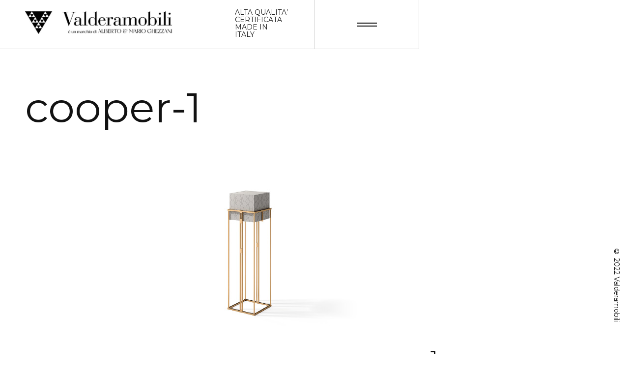

--- FILE ---
content_type: text/html; charset=UTF-8
request_url: https://www.valderamobili.it/download/cooper-1/
body_size: 29358
content:

<!doctype html>
<html lang="it-IT" class="bg-primary no-js">
<head>
	<meta charset="UTF-8">
	<meta name="viewport" content="width=device-width, initial-scale=1">
				<script type="text/javascript" class="_iub_cs_skip">var _iub=_iub||{};_iub.csConfiguration=_iub.csConfiguration||{};_iub.csConfiguration.siteId="1147356";_iub.csConfiguration.cookiePolicyId="41825148";</script>
			<script class="_iub_cs_skip" src="https://cs.iubenda.com/autoblocking/1147356.js"></script>
			<script>(function(html){html.className=html.className.replace(/\bno-js\b/,'r-js')})(document.documentElement);</script>
<meta name='robots' content='index, follow, max-image-preview:large, max-snippet:-1, max-video-preview:-1'/>

<!-- Google Tag Manager for WordPress by gtm4wp.com -->
<script data-cfasync="false" data-pagespeed-no-defer>var gtm4wp_datalayer_name="dataLayer";var dataLayer=dataLayer||[];</script>
<!-- End Google Tag Manager for WordPress by gtm4wp.com -->
	<!-- This site is optimized with the Yoast SEO plugin v21.2 - https://yoast.com/wordpress/plugins/seo/ -->
	<title>cooper-1 - ValderaMobili mobili di lusso e di design classici e moderni</title>
	<link rel="canonical" href="https://www.valderamobili.it/download/cooper-1/"/>
	<meta property="og:locale" content="it_IT"/>
	<meta property="og:type" content="article"/>
	<meta property="og:title" content="cooper-1 - ValderaMobili mobili di lusso e di design classici e moderni"/>
	<meta property="og:url" content="https://www.valderamobili.it/download/cooper-1/"/>
	<meta property="og:site_name" content="ValderaMobili mobili di lusso e di design classici e moderni"/>
	<meta property="article:publisher" content="https://www.facebook.com/valderamobili"/>
	<meta property="og:image" content="https://www.valderamobili.ru/wp-content/uploads/cooper-1.jpg"/>
	<meta property="og:image:width" content="480"/>
	<meta property="og:image:height" content="320"/>
	<meta property="og:image:type" content="image/jpeg"/>
	<meta name="twitter:card" content="summary_large_image"/>
	<script type="application/ld+json" class="yoast-schema-graph">{"@context":"https://schema.org","@graph":[{"@type":"WebPage","@id":"https://www.valderamobili.it/download/cooper-1/","url":"https://www.valderamobili.it/download/cooper-1/","name":"cooper-1 - ValderaMobili mobili di lusso e di design classici e moderni","isPartOf":{"@id":"https://www.valderamobili.it/#website"},"primaryImageOfPage":{"@id":"https://www.valderamobili.it/download/cooper-1/#primaryimage"},"image":{"@id":"https://www.valderamobili.it/download/cooper-1/#primaryimage"},"thumbnailUrl":"https://www.valderamobili.it/wp-content/uploads/cooper-1.jpg","datePublished":"2022-06-27T07:27:53+00:00","dateModified":"2022-06-27T07:27:53+00:00","breadcrumb":{"@id":"https://www.valderamobili.it/download/cooper-1/#breadcrumb"},"inLanguage":"it-IT","potentialAction":[{"@type":"ReadAction","target":["https://www.valderamobili.it/download/cooper-1/"]}]},{"@type":"ImageObject","inLanguage":"it-IT","@id":"https://www.valderamobili.it/download/cooper-1/#primaryimage","url":"https://www.valderamobili.it/wp-content/uploads/cooper-1.jpg","contentUrl":"https://www.valderamobili.it/wp-content/uploads/cooper-1.jpg","width":480,"height":320},{"@type":"BreadcrumbList","@id":"https://www.valderamobili.it/download/cooper-1/#breadcrumb","itemListElement":[{"@type":"ListItem","position":1,"name":"Home","item":"https://www.valderamobili.it/"},{"@type":"ListItem","position":2,"name":"Download","item":"https://www.valderamobili.it/all-downloads/"},{"@type":"ListItem","position":3,"name":"cooper-1"}]},{"@type":"WebSite","@id":"https://www.valderamobili.it/#website","url":"https://www.valderamobili.it/","name":"ValderaMobili mobili di lusso e di design classici e moderni","description":"ALTA QUALITA’ CERTIFICATA MADE IN ITALY","publisher":{"@id":"https://www.valderamobili.it/#organization"},"potentialAction":[{"@type":"SearchAction","target":{"@type":"EntryPoint","urlTemplate":"https://www.valderamobili.it/?s={search_term_string}"},"query-input":"required name=search_term_string"}],"inLanguage":"it-IT"},{"@type":"Organization","@id":"https://www.valderamobili.it/#organization","name":"Valderamobili","url":"https://www.valderamobili.it/","logo":{"@type":"ImageObject","inLanguage":"it-IT","@id":"https://www.valderamobili.it/#/schema/logo/image/","url":"https://www.valderamobili.it/wp-content/uploads/2022/01/logo_nero.png","contentUrl":"https://www.valderamobili.it/wp-content/uploads/2022/01/logo_nero.png","width":600,"height":100,"caption":"Valderamobili"},"image":{"@id":"https://www.valderamobili.it/#/schema/logo/image/"},"sameAs":["https://www.facebook.com/valderamobili","https://www.instagram.com/valderamobili/"]}]}</script>
	<!-- / Yoast SEO plugin. -->


<link rel='dns-prefetch' href='//cdn.iubenda.com'/>
<link rel='dns-prefetch' href='//challenges.cloudflare.com'/>
<link rel='dns-prefetch' href='//use.fontawesome.com'/>
<link rel="alternate" type="application/rss+xml" title="ValderaMobili mobili di lusso e di design classici e moderni &raquo; Feed" href="https://www.valderamobili.it/feed/"/>
<link rel="alternate" type="application/rss+xml" title="ValderaMobili mobili di lusso e di design classici e moderni &raquo; Feed dei commenti" href="https://www.valderamobili.it/comments/feed/"/>
<link rel="alternate" type="application/rss+xml" title="ValderaMobili mobili di lusso e di design classici e moderni &raquo; cooper-1 Feed dei commenti" href="https://www.valderamobili.it/download/cooper-1/feed/"/>
<script type="text/javascript">window._wpemojiSettings={"baseUrl":"https:\/\/s.w.org\/images\/core\/emoji\/14.0.0\/72x72\/","ext":".png","svgUrl":"https:\/\/s.w.org\/images\/core\/emoji\/14.0.0\/svg\/","svgExt":".svg","source":{"concatemoji":"https:\/\/www.valderamobili.it\/wp-includes\/js\/wp-emoji-release.min.js?ver=6.3.7"}};!function(i,n){var o,s,e;function c(e){try{var t={supportTests:e,timestamp:(new Date).valueOf()};sessionStorage.setItem(o,JSON.stringify(t))}catch(e){}}function p(e,t,n){e.clearRect(0,0,e.canvas.width,e.canvas.height),e.fillText(t,0,0);var t=new Uint32Array(e.getImageData(0,0,e.canvas.width,e.canvas.height).data),r=(e.clearRect(0,0,e.canvas.width,e.canvas.height),e.fillText(n,0,0),new Uint32Array(e.getImageData(0,0,e.canvas.width,e.canvas.height).data));return t.every(function(e,t){return e===r[t]})}function u(e,t,n){switch(t){case"flag":return n(e,"\ud83c\udff3\ufe0f\u200d\u26a7\ufe0f","\ud83c\udff3\ufe0f\u200b\u26a7\ufe0f")?!1:!n(e,"\ud83c\uddfa\ud83c\uddf3","\ud83c\uddfa\u200b\ud83c\uddf3")&&!n(e,"\ud83c\udff4\udb40\udc67\udb40\udc62\udb40\udc65\udb40\udc6e\udb40\udc67\udb40\udc7f","\ud83c\udff4\u200b\udb40\udc67\u200b\udb40\udc62\u200b\udb40\udc65\u200b\udb40\udc6e\u200b\udb40\udc67\u200b\udb40\udc7f");case"emoji":return!n(e,"\ud83e\udef1\ud83c\udffb\u200d\ud83e\udef2\ud83c\udfff","\ud83e\udef1\ud83c\udffb\u200b\ud83e\udef2\ud83c\udfff")}return!1}function f(e,t,n){var r="undefined"!=typeof WorkerGlobalScope&&self instanceof WorkerGlobalScope?new OffscreenCanvas(300,150):i.createElement("canvas"),a=r.getContext("2d",{willReadFrequently:!0}),o=(a.textBaseline="top",a.font="600 32px Arial",{});return e.forEach(function(e){o[e]=t(a,e,n)}),o}function t(e){var t=i.createElement("script");t.src=e,t.defer=!0,i.head.appendChild(t)}"undefined"!=typeof Promise&&(o="wpEmojiSettingsSupports",s=["flag","emoji"],n.supports={everything:!0,everythingExceptFlag:!0},e=new Promise(function(e){i.addEventListener("DOMContentLoaded",e,{once:!0})}),new Promise(function(t){var n=function(){try{var e=JSON.parse(sessionStorage.getItem(o));if("object"==typeof e&&"number"==typeof e.timestamp&&(new Date).valueOf()<e.timestamp+604800&&"object"==typeof e.supportTests)return e.supportTests}catch(e){}return null}();if(!n){if("undefined"!=typeof Worker&&"undefined"!=typeof OffscreenCanvas&&"undefined"!=typeof URL&&URL.createObjectURL&&"undefined"!=typeof Blob)try{var e="postMessage("+f.toString()+"("+[JSON.stringify(s),u.toString(),p.toString()].join(",")+"));",r=new Blob([e],{type:"text/javascript"}),a=new Worker(URL.createObjectURL(r),{name:"wpTestEmojiSupports"});return void(a.onmessage=function(e){c(n=e.data),a.terminate(),t(n)})}catch(e){}c(n=f(s,u,p))}t(n)}).then(function(e){for(var t in e)n.supports[t]=e[t],n.supports.everything=n.supports.everything&&n.supports[t],"flag"!==t&&(n.supports.everythingExceptFlag=n.supports.everythingExceptFlag&&n.supports[t]);n.supports.everythingExceptFlag=n.supports.everythingExceptFlag&&!n.supports.flag,n.DOMReady=!1,n.readyCallback=function(){n.DOMReady=!0}}).then(function(){return e}).then(function(){var e;n.supports.everything||(n.readyCallback(),(e=n.source||{}).concatemoji?t(e.concatemoji):e.wpemoji&&e.twemoji&&(t(e.twemoji),t(e.wpemoji)))}))}((window,document),window._wpemojiSettings);</script>
<style type="text/css">img.wp-smiley,img.emoji{display:inline!important;border:none!important;box-shadow:none!important;height:1em!important;width:1em!important;margin:0 .07em!important;vertical-align:-.1em!important;background:none!important;padding:0!important}</style>
	<link rel='stylesheet' id='ur-multi-part-frontend-style-css' href='https://www.valderamobili.it/wp-content/plugins/user-registration-multi-part/assets/css/user-registration-multi-part-frontend.css,qver=1.0.5.pagespeed.ce.LmRoobc3ja.css' type='text/css' media='all'/>
<style id='bb-css-css' media='all'>.vc_col-sm-1-per-5{float:left;position:relative;min-height:1px;-webkit-box-sizing:border-box;-moz-box-sizing:border-box;box-sizing:border-box}@media (min-width:768px){.vc_column_container.vc_col-sm-1-per-5{width:20%}}.text-left{text-align:left}.text-center{text-align:center}.text-right{text-align:right}</style>
<link rel='stylesheet' id='font-awesome-css' href='https://www.valderamobili.it/wp-content/plugins/scroll_magic/assets/libs/font-awesome/css/A.font-awesome.min.css,qver=6.3.7.pagespeed.cf.jBrWCt-D4j.css' type='text/css' media='all'/>
<link rel='stylesheet' id='font-scrollmagic-css' href='https://www.valderamobili.it/wp-content/plugins/scroll_magic/assets/libs/font-scrollmagic/A.style.css,qver=6.3.7.pagespeed.cf.4V0I22Geez.css' type='text/css' media='all'/>
<link rel='stylesheet' id='animate-css' href='https://www.valderamobili.it/wp-content/plugins/scroll_magic/assets/libs/animate/A.animate.min.css,qver=6.3.7.pagespeed.cf.dV9OcBj5aE.css' type='text/css' media='all'/>
<style id='bb-scrollmagic-css' media='all'>.wpsm-dots-navigation{position:fixed;right:0;top:0;height:100%;min-width:50px;display:flex;align-items:center;justify-content:center;-ms-flex-direction:column;flex-direction:column;-webkit-flex-direction:column;-webkit-box-orient:vertical;-webkit-box-direction:normal;-ms-flex-wrap:nowrap;flex-wrap:nowrap;-webkit-flex-wrap:nowrap}.wpsm-dots-navigation.skin-dark .wpsm-dots.active:before{background:#333}.wpsm-dots-navigation.skin-dark .wpsm-dots:before{border-color:#333}.wpsm-dots-navigation .wpsm-dots{text-indent:-9999;font-size:0;padding:8px 0}.wpsm-dots-navigation .wpsm-dots.active:before{background:#fff}.wpsm-dots-navigation .wpsm-dots:before{-webkit-transition:all .3s ease-out;transition:all .3s ease-out;content:'';background:transparent;width:10px;height:10px;box-sizing:border-box;border:1px solid #fff;border-radius:100%;position:relative;box-sizing:border-box;display:block;margin:0;margin-right:auto}.bbsm-text-left{text-align:left!important}.bbsm-text-center{text-align:center!important}.bbsm-text-right{text-align:right!important}.bbsm-single-image{display:inline-block}.bbsm-single-image img{max-width:100%}.sm-inner-row{max-width:1170px!important;margin-left:auto!important;margin-right:auto!important}.bb-scrollmagic-trigger{float:left}.scene-horizontal>*{white-space:nowrap}</style>
<link rel='stylesheet' id='sweetalert2-css' href='https://www.valderamobili.it/wp-content/plugins/user-registration-pro/assets/css/sweetalert2/sweetalert2.min.css,qver=10.16.7.pagespeed.ce.qcL0BRsA-8.css' type='text/css' media='all'/>
<link rel='stylesheet' id='user-registration-general-css' href='https://www.valderamobili.it/wp-content/plugins/user-registration-pro/assets/css/user-registration.css?ver=3.0.2.1' type='text/css' media='all'/>
<style id='user-registration-smallscreen-css' media='only screen and (max-width: 768px)'>@media screen and (max-width:768px){.ur-frontend-form .ur-form-row{display:flex;flex-direction:column}.ur-frontend-form .ur-form-row .ur-form-grid{width:100%!important;margin-bottom:20px}.ur-frontend-form .ur-form-row .ur-form-grid:nth-child(1n+2){border-left:1px solid #dee0e9}.ur-frontend-form .ur-form-row .ur-form-grid:last-child{margin-bottom:0;border-left:0 none}}@media screen and (max-width:600px){#user-registration .user-registration-MyAccount-navigation ul{display:block}#user-registration .user-registration-MyAccount-navigation ul .user-registration-MyAccount-navigation-link{display:block}}</style>
<link rel='stylesheet' id='user-registration-my-account-layout-css' href='https://www.valderamobili.it/wp-content/plugins/user-registration-pro/assets/css/my-account-layout.css,qver=3.0.2.1.pagespeed.ce.U2rGhARSeK.css' type='text/css' media='all'/>
<link rel='stylesheet' id='dashicons-css' href='https://www.valderamobili.it/wp-includes/css/A.dashicons.min.css,qver=6.3.7.pagespeed.cf.DVmAQMtQdn.css' type='text/css' media='all'/>
<style id='my-custom-block-frontend-css-css' media='all'>.entry-content .wp-block-custom-block-container{box-shadow:0 1px 3px 0 rgba(0,0,0,.1),0 1px 2px 0 rgba(0,0,0,.06);padding:30px 50px}.bg-auto{background-size:auto!important}.bg-cover{background-size:cover!important}.bg-contain{background-size:contain!important}.bg-100{background-size:100%!important}.bg-no-repeat{background-repeat:no-repeat!important}.bg-repeat{background-repeat:repeat!important}.bg-repeat-x{background-repeat:repeat-x!important}.bg-repeat-y{background-repeat:repeat-y!important}
</style>
<style id='global-styles-inline-css' type='text/css'>body{--wp--preset--color--black:#000;--wp--preset--color--cyan-bluish-gray:#abb8c3;--wp--preset--color--white:#fff;--wp--preset--color--pale-pink:#f78da7;--wp--preset--color--vivid-red:#cf2e2e;--wp--preset--color--luminous-vivid-orange:#ff6900;--wp--preset--color--luminous-vivid-amber:#fcb900;--wp--preset--color--light-green-cyan:#7bdcb5;--wp--preset--color--vivid-green-cyan:#00d084;--wp--preset--color--pale-cyan-blue:#8ed1fc;--wp--preset--color--vivid-cyan-blue:#0693e3;--wp--preset--color--vivid-purple:#9b51e0;--wp--preset--color--red:#ff0001;--wp--preset--color--mojo:#bb4c36;--wp--preset--color--quicksand:#b6928b;--wp--preset--color--salmon:#ff8562;--wp--preset--color--kelp:#414031;--wp--preset--color--gray:#868686;--wp--preset--color--pine-cone:#6b5e53;--wp--preset--color--natural-gray:#959089;--wp--preset--color--tra:#d7cec8;--wp--preset--color--kangarooy:#c5c8c1;--wp--preset--color--light-gray:silver;--wp--preset--color--westar:#dddad6;--wp--preset--color--light:#d8d6d7;--wp--preset--gradient--vivid-cyan-blue-to-vivid-purple:linear-gradient(135deg,rgba(6,147,227,1) 0%,#9b51e0 100%);--wp--preset--gradient--light-green-cyan-to-vivid-green-cyan:linear-gradient(135deg,#7adcb4 0%,#00d082 100%);--wp--preset--gradient--luminous-vivid-amber-to-luminous-vivid-orange:linear-gradient(135deg,rgba(252,185,0,1) 0%,rgba(255,105,0,1) 100%);--wp--preset--gradient--luminous-vivid-orange-to-vivid-red:linear-gradient(135deg,rgba(255,105,0,1) 0%,#cf2e2e 100%);--wp--preset--gradient--very-light-gray-to-cyan-bluish-gray:linear-gradient(135deg,#eee 0%,#a9b8c3 100%);--wp--preset--gradient--cool-to-warm-spectrum:linear-gradient(135deg,#4aeadc 0%,#9778d1 20%,#cf2aba 40%,#ee2c82 60%,#fb6962 80%,#fef84c 100%);--wp--preset--gradient--blush-light-purple:linear-gradient(135deg,#ffceec 0%,#9896f0 100%);--wp--preset--gradient--blush-bordeaux:linear-gradient(135deg,#fecda5 0%,#fe2d2d 50%,#6b003e 100%);--wp--preset--gradient--luminous-dusk:linear-gradient(135deg,#ffcb70 0%,#c751c0 50%,#4158d0 100%);--wp--preset--gradient--pale-ocean:linear-gradient(135deg,#fff5cb 0%,#b6e3d4 50%,#33a7b5 100%);--wp--preset--gradient--electric-grass:linear-gradient(135deg,#caf880 0%,#71ce7e 100%);--wp--preset--gradient--midnight:linear-gradient(135deg,#020381 0%,#2874fc 100%);--wp--preset--font-size--small:14px;--wp--preset--font-size--medium:40px;--wp--preset--font-size--large:90px;--wp--preset--font-size--x-large:42px;--wp--preset--font-size--normal:18px;--wp--preset--font-size--huge:140px;--wp--preset--spacing--20:.44rem;--wp--preset--spacing--30:.67rem;--wp--preset--spacing--40:1rem;--wp--preset--spacing--50:1.5rem;--wp--preset--spacing--60:2.25rem;--wp--preset--spacing--70:3.38rem;--wp--preset--spacing--80:5.06rem;--wp--preset--shadow--natural:6px 6px 9px rgba(0,0,0,.2);--wp--preset--shadow--deep:12px 12px 50px rgba(0,0,0,.4);--wp--preset--shadow--sharp:6px 6px 0 rgba(0,0,0,.2);--wp--preset--shadow--outlined:6px 6px 0 -3px rgba(255,255,255,1) , 6px 6px rgba(0,0,0,1);--wp--preset--shadow--crisp:6px 6px 0 rgba(0,0,0,1)}:where(.is-layout-flex){gap:.5em}:where(.is-layout-grid){gap:.5em}body .is-layout-flow>.alignleft{float:left;margin-inline-start:0;margin-inline-end:2em}body .is-layout-flow>.alignright{float:right;margin-inline-start:2em;margin-inline-end:0}body .is-layout-flow>.aligncenter{margin-left:auto!important;margin-right:auto!important}body .is-layout-constrained>.alignleft{float:left;margin-inline-start:0;margin-inline-end:2em}body .is-layout-constrained>.alignright{float:right;margin-inline-start:2em;margin-inline-end:0}body .is-layout-constrained>.aligncenter{margin-left:auto!important;margin-right:auto!important}body .is-layout-constrained > :where(:not(.alignleft):not(.alignright):not(.alignfull)){max-width:var(--wp--style--global--content-size);margin-left:auto!important;margin-right:auto!important}body .is-layout-constrained>.alignwide{max-width:var(--wp--style--global--wide-size)}body .is-layout-flex{display:flex}body .is-layout-flex{flex-wrap:wrap;align-items:center}body .is-layout-flex>*{margin:0}body .is-layout-grid{display:grid}body .is-layout-grid>*{margin:0}:where(.wp-block-columns.is-layout-flex){gap:2em}:where(.wp-block-columns.is-layout-grid){gap:2em}:where(.wp-block-post-template.is-layout-flex){gap:1.25em}:where(.wp-block-post-template.is-layout-grid){gap:1.25em}.has-black-color{color:var(--wp--preset--color--black)!important}.has-cyan-bluish-gray-color{color:var(--wp--preset--color--cyan-bluish-gray)!important}.has-white-color{color:var(--wp--preset--color--white)!important}.has-pale-pink-color{color:var(--wp--preset--color--pale-pink)!important}.has-vivid-red-color{color:var(--wp--preset--color--vivid-red)!important}.has-luminous-vivid-orange-color{color:var(--wp--preset--color--luminous-vivid-orange)!important}.has-luminous-vivid-amber-color{color:var(--wp--preset--color--luminous-vivid-amber)!important}.has-light-green-cyan-color{color:var(--wp--preset--color--light-green-cyan)!important}.has-vivid-green-cyan-color{color:var(--wp--preset--color--vivid-green-cyan)!important}.has-pale-cyan-blue-color{color:var(--wp--preset--color--pale-cyan-blue)!important}.has-vivid-cyan-blue-color{color:var(--wp--preset--color--vivid-cyan-blue)!important}.has-vivid-purple-color{color:var(--wp--preset--color--vivid-purple)!important}.has-black-background-color{background-color:var(--wp--preset--color--black)!important}.has-cyan-bluish-gray-background-color{background-color:var(--wp--preset--color--cyan-bluish-gray)!important}.has-white-background-color{background-color:var(--wp--preset--color--white)!important}.has-pale-pink-background-color{background-color:var(--wp--preset--color--pale-pink)!important}.has-vivid-red-background-color{background-color:var(--wp--preset--color--vivid-red)!important}.has-luminous-vivid-orange-background-color{background-color:var(--wp--preset--color--luminous-vivid-orange)!important}.has-luminous-vivid-amber-background-color{background-color:var(--wp--preset--color--luminous-vivid-amber)!important}.has-light-green-cyan-background-color{background-color:var(--wp--preset--color--light-green-cyan)!important}.has-vivid-green-cyan-background-color{background-color:var(--wp--preset--color--vivid-green-cyan)!important}.has-pale-cyan-blue-background-color{background-color:var(--wp--preset--color--pale-cyan-blue)!important}.has-vivid-cyan-blue-background-color{background-color:var(--wp--preset--color--vivid-cyan-blue)!important}.has-vivid-purple-background-color{background-color:var(--wp--preset--color--vivid-purple)!important}.has-black-border-color{border-color:var(--wp--preset--color--black)!important}.has-cyan-bluish-gray-border-color{border-color:var(--wp--preset--color--cyan-bluish-gray)!important}.has-white-border-color{border-color:var(--wp--preset--color--white)!important}.has-pale-pink-border-color{border-color:var(--wp--preset--color--pale-pink)!important}.has-vivid-red-border-color{border-color:var(--wp--preset--color--vivid-red)!important}.has-luminous-vivid-orange-border-color{border-color:var(--wp--preset--color--luminous-vivid-orange)!important}.has-luminous-vivid-amber-border-color{border-color:var(--wp--preset--color--luminous-vivid-amber)!important}.has-light-green-cyan-border-color{border-color:var(--wp--preset--color--light-green-cyan)!important}.has-vivid-green-cyan-border-color{border-color:var(--wp--preset--color--vivid-green-cyan)!important}.has-pale-cyan-blue-border-color{border-color:var(--wp--preset--color--pale-cyan-blue)!important}.has-vivid-cyan-blue-border-color{border-color:var(--wp--preset--color--vivid-cyan-blue)!important}.has-vivid-purple-border-color{border-color:var(--wp--preset--color--vivid-purple)!important}.has-vivid-cyan-blue-to-vivid-purple-gradient-background{background:var(--wp--preset--gradient--vivid-cyan-blue-to-vivid-purple)!important}.has-light-green-cyan-to-vivid-green-cyan-gradient-background{background:var(--wp--preset--gradient--light-green-cyan-to-vivid-green-cyan)!important}.has-luminous-vivid-amber-to-luminous-vivid-orange-gradient-background{background:var(--wp--preset--gradient--luminous-vivid-amber-to-luminous-vivid-orange)!important}.has-luminous-vivid-orange-to-vivid-red-gradient-background{background:var(--wp--preset--gradient--luminous-vivid-orange-to-vivid-red)!important}.has-very-light-gray-to-cyan-bluish-gray-gradient-background{background:var(--wp--preset--gradient--very-light-gray-to-cyan-bluish-gray)!important}.has-cool-to-warm-spectrum-gradient-background{background:var(--wp--preset--gradient--cool-to-warm-spectrum)!important}.has-blush-light-purple-gradient-background{background:var(--wp--preset--gradient--blush-light-purple)!important}.has-blush-bordeaux-gradient-background{background:var(--wp--preset--gradient--blush-bordeaux)!important}.has-luminous-dusk-gradient-background{background:var(--wp--preset--gradient--luminous-dusk)!important}.has-pale-ocean-gradient-background{background:var(--wp--preset--gradient--pale-ocean)!important}.has-electric-grass-gradient-background{background:var(--wp--preset--gradient--electric-grass)!important}.has-midnight-gradient-background{background:var(--wp--preset--gradient--midnight)!important}.has-small-font-size{font-size:var(--wp--preset--font-size--small)!important}.has-medium-font-size{font-size:var(--wp--preset--font-size--medium)!important}.has-large-font-size{font-size:var(--wp--preset--font-size--large)!important}.has-x-large-font-size{font-size:var(--wp--preset--font-size--x-large)!important}.wp-block-navigation a:where(:not(.wp-element-button)){color:inherit}:where(.wp-block-post-template.is-layout-flex){gap:1.25em}:where(.wp-block-post-template.is-layout-grid){gap:1.25em}:where(.wp-block-columns.is-layout-flex){gap:2em}:where(.wp-block-columns.is-layout-grid){gap:2em}.wp-block-pullquote{font-size:1.5em;line-height:1.6}</style>
<link rel='stylesheet' id='wpml-blocks-css' href='https://www.valderamobili.it/wp-content/plugins/sitepress-multilingual-cms/dist/css/blocks/A.styles.css,qver=4.6.6.pagespeed.cf.TkS0nRPWzK.css' type='text/css' media='all'/>
<link rel='stylesheet' id='wpdm-font-awesome-css' href='https://use.fontawesome.com/releases/v5.12.1/css/all.css?ver=6.3.7' type='text/css' media='all'/>
<link rel='stylesheet' id='wpdm-front-bootstrap-css' href='https://www.valderamobili.it/wp-content/plugins/download-manager/assets/bootstrap/css/bootstrap.min.css,qver=6.3.7.pagespeed.ce.fFUY7ULccd.css' type='text/css' media='all'/>
<link rel='stylesheet' id='wpdm-front-css' href='https://www.valderamobili.it/wp-content/plugins/download-manager/assets/css/front.css?ver=6.3.7' type='text/css' media='all'/>
<style id='wpml-legacy-horizontal-list-0-css' media='all'>.wpml-ls-legacy-list-horizontal{border:1px solid transparent;padding:7px;clear:both}.wpml-ls-legacy-list-horizontal>ul{padding:0;margin:0!important;list-style-type:none}.wpml-ls-legacy-list-horizontal .wpml-ls-item{padding:0;margin:0;list-style-type:none;display:inline-block}.wpml-ls-legacy-list-horizontal a{display:block;text-decoration:none;padding:5px 10px 6px;line-height:1}.wpml-ls-legacy-list-horizontal a span{vertical-align:middle}.wpml-ls-legacy-list-horizontal a span.wpml-ls-bracket{vertical-align:unset}.wpml-ls-legacy-list-horizontal .wpml-ls-flag{display:inline;vertical-align:middle}.wpml-ls-legacy-list-horizontal .wpml-ls-flag+span{margin-left:.4em}.rtl .wpml-ls-legacy-list-horizontal .wpml-ls-flag+span{margin-left:0;margin-right:.4em}.wpml-ls-legacy-list-horizontal.wpml-ls-statics-footer{margin-bottom:30px}.wpml-ls-legacy-list-horizontal.wpml-ls-statics-footer>ul{text-align:center}</style>
<link rel='stylesheet' id='vira-stylesheet-css' href='https://www.valderamobili.it/wp-content/themes/vira/assets/css/A.theme.min.css,qver=1.2.0.pagespeed.cf.DuBGHY1SyJ.css' type='text/css' media='all'/>
<link rel='stylesheet' id='popup-maker-site-css' href='//www.valderamobili.it/wp-content/uploads/pum/A.pum-site-styles.css,qgenerated=1715691757,aver=1.18.5.pagespeed.cf.O55atmwpsj.css' type='text/css' media='all'/>
<style id='vira-child-style-css' media='all'></style>
<script type='text/javascript' src='https://www.valderamobili.it/wp-includes/js/jquery/jquery.min.js,qver=3.7.0.pagespeed.jm.8AhWdhs0DE.js' id='jquery-core-js'></script>
<script type='text/javascript' src='https://www.valderamobili.it/wp-includes/js/jquery/jquery-migrate.min.js,qver=3.4.1.pagespeed.jm.bhhu-RahTI.js' id='jquery-migrate-js'></script>

<script type="text/javascript" class=" _iub_cs_skip" id="iubenda-head-inline-scripts-0" type="text/javascript">var _iub=_iub||[];_iub.csConfiguration={"floatingPreferencesButtonDisplay":"bottom-right","lang":"it","siteId":1147356,"cookiePolicyId":"41825148","whitelabel":false,"banner":{"closeButtonDisplay":false,"listPurposes":true,"explicitWithdrawal":true,"position":"float-top-center","style":"light","textColor":"#000000","backgroundColor":"#FFFFFF","customizeButtonCaptionColor":"#4D4D4D","customizeButtonColor":"#DADADA"},"perPurposeConsent":true,"enableUspr":true,"enableLgpd":true,"googleAdditionalConsentMode":true,"invalidateConsentWithoutLog":true};</script>
<script type="text/javascript" class=" _iub_cs_skip" type='text/javascript' src='//cdn.iubenda.com/cs/gpp/stub.js?ver=3.10.6' id='iubenda-head-scripts-0-js'></script>
<script type="text/javascript" charset="UTF-8" async="" class=" _iub_cs_skip" type='text/javascript' src='//cdn.iubenda.com/cs/iubenda_cs.js?ver=3.10.6' id='iubenda-head-scripts-1-js'></script>
<script type='text/javascript' id='wpml-cookie-js-extra'>//<![CDATA[
var wpml_cookies={"wp-wpml_current_language":{"value":"it","expires":1,"path":"\/"}};var wpml_cookies={"wp-wpml_current_language":{"value":"it","expires":1,"path":"\/"}};
//]]></script>
<script src="https://www.valderamobili.it/wp-content/plugins/sitepress-multilingual-cms,_res,_js,_cookies,_language-cookie.js,qver==4.6.6+download-manager,_assets,_bootstrap,_js,_bootstrap.bundle.min.js,qver==6.3.7.pagespeed.jc.6T2OAAt5Su.js"></script><script>eval(mod_pagespeed_GVjOgI85ct);</script>
<script>eval(mod_pagespeed_3zL9eIuKyL);</script>
<script type='text/javascript' id='wpdm-frontjs-js-extra'>//<![CDATA[
var wpdm_url={"home":"https:\/\/www.valderamobili.it\/","site":"https:\/\/www.valderamobili.it\/","ajax":"https:\/\/www.valderamobili.it\/wp-admin\/admin-ajax.php"};var wpdm_js={"spinner":"<i class=\"fas fa-sun fa-spin\"><\/i>"};
//]]></script>
<script type='text/javascript' src='https://www.valderamobili.it/wp-content/plugins/download-manager/assets/js/front.js,qver=6.1.3.pagespeed.jm.kRNN6yeu-p.js' id='wpdm-frontjs-js'></script>
<script type='text/javascript' data-cfasync='false' src='https://challenges.cloudflare.com/turnstile/v0/api.js?render=explicit' id='cfturnstile-js' defer data-wp-strategy='defer'></script>
<script type='text/javascript' id='wpml-xdomain-data-js-extra'>//<![CDATA[
var wpml_xdomain_data={"css_selector":"wpml-ls-item","ajax_url":"https:\/\/www.valderamobili.it\/wp-admin\/admin-ajax.php","current_lang":"it","_nonce":"2ca835e99c"};
//]]></script>
<script type='text/javascript' src='https://www.valderamobili.it/wp-content/plugins/sitepress-multilingual-cms/res/js/xdomain-data.js,qver=4.6.6.pagespeed.jm.iYleSCExvV.js' id='wpml-xdomain-data-js'></script>
<link rel="https://api.w.org/" href="https://www.valderamobili.it/wp-json/"/><link rel="EditURI" type="application/rsd+xml" title="RSD" href="https://www.valderamobili.it/xmlrpc.php?rsd"/>
<meta name="generator" content="WordPress 6.3.7"/>
<link rel='shortlink' href='https://www.valderamobili.it/?p=4938'/>
<link rel="alternate" type="application/json+oembed" href="https://www.valderamobili.it/wp-json/oembed/1.0/embed?url=https%3A%2F%2Fwww.valderamobili.it%2Fdownload%2Fcooper-1%2F"/>
<link rel="alternate" type="text/xml+oembed" href="https://www.valderamobili.it/wp-json/oembed/1.0/embed?url=https%3A%2F%2Fwww.valderamobili.it%2Fdownload%2Fcooper-1%2F&#038;format=xml"/>
<meta name="generator" content="WPML ver:4.6.6 stt:1,27,45;"/>
<!-- start Simple Custom CSS and JS -->
<script type="text/javascript">jQuery(document).ready(function($){$('.w3eden .panel-footer.card-footer a.btn').text("login to download");});</script>
<!-- end Simple Custom CSS and JS -->
<!-- start Simple Custom CSS and JS -->
<style type="text/css">.floating-object1{z-index:999}</style>
<!-- end Simple Custom CSS and JS -->

<!-- Google Tag Manager for WordPress by gtm4wp.com -->
<!-- GTM Container placement set to automatic -->
<script data-cfasync="false" data-pagespeed-no-defer type="text/javascript">var dataLayer_content={"pagePostType":"wpdmpro","pagePostType2":"single-wpdmpro","pagePostAuthor":"Valderamobili"};dataLayer.push(dataLayer_content);</script>
<script data-cfasync="false">(function(w,d,s,l,i){w[l]=w[l]||[];w[l].push({'gtm.start':new Date().getTime(),event:'gtm.js'});var f=d.getElementsByTagName(s)[0],j=d.createElement(s),dl=l!='dataLayer'?'&l='+l:'';j.async=true;j.src='//www.googletagmanager.com/gtm.js?id='+i+dl;f.parentNode.insertBefore(j,f);})(window,document,'script','dataLayer','GTM-52K52FW');</script>
<!-- End Google Tag Manager for WordPress by gtm4wp.com --><meta name="generator" content="Elementor 3.16.4; features: e_dom_optimization, e_optimized_assets_loading, e_optimized_css_loading, additional_custom_breakpoints; settings: css_print_method-external, google_font-enabled, font_display-auto">
<meta name="generator" content="Powered by Slider Revolution 6.5.3 - responsive, Mobile-Friendly Slider Plugin for WordPress with comfortable drag and drop interface."/>
<link rel="icon" href="https://www.valderamobili.it/wp-content/uploads/xcropped-favicon-32x32.png.pagespeed.ic.fS9rWFNDX7.webp" sizes="32x32"/>
<link rel="icon" href="https://www.valderamobili.it/wp-content/uploads/xcropped-favicon-192x192.png.pagespeed.ic.gD9hm5MnIg.webp" sizes="192x192"/>
<link rel="apple-touch-icon" href="https://www.valderamobili.it/wp-content/uploads/xcropped-favicon-180x180.png.pagespeed.ic.RMAny6tjZi.webp"/>
<meta name="msapplication-TileImage" content="https://www.valderamobili.it/wp-content/uploads/cropped-favicon-270x270.png"/>
<script type="text/javascript">function setREVStartSize(e){window.RSIW=window.RSIW===undefined?window.innerWidth:window.RSIW;window.RSIH=window.RSIH===undefined?window.innerHeight:window.RSIH;try{var pw=document.getElementById(e.c).parentNode.offsetWidth,newh;pw=pw===0||isNaN(pw)?window.RSIW:pw;e.tabw=e.tabw===undefined?0:parseInt(e.tabw);e.thumbw=e.thumbw===undefined?0:parseInt(e.thumbw);e.tabh=e.tabh===undefined?0:parseInt(e.tabh);e.thumbh=e.thumbh===undefined?0:parseInt(e.thumbh);e.tabhide=e.tabhide===undefined?0:parseInt(e.tabhide);e.thumbhide=e.thumbhide===undefined?0:parseInt(e.thumbhide);e.mh=e.mh===undefined||e.mh==""||e.mh==="auto"?0:parseInt(e.mh,0);if(e.layout==="fullscreen"||e.l==="fullscreen")newh=Math.max(e.mh,window.RSIH);else{e.gw=Array.isArray(e.gw)?e.gw:[e.gw];for(var i in e.rl)if(e.gw[i]===undefined||e.gw[i]===0)e.gw[i]=e.gw[i-1];e.gh=e.el===undefined||e.el===""||(Array.isArray(e.el)&&e.el.length==0)?e.gh:e.el;e.gh=Array.isArray(e.gh)?e.gh:[e.gh];for(var i in e.rl)if(e.gh[i]===undefined||e.gh[i]===0)e.gh[i]=e.gh[i-1];var nl=new Array(e.rl.length),ix=0,sl;e.tabw=e.tabhide>=pw?0:e.tabw;e.thumbw=e.thumbhide>=pw?0:e.thumbw;e.tabh=e.tabhide>=pw?0:e.tabh;e.thumbh=e.thumbhide>=pw?0:e.thumbh;for(var i in e.rl)nl[i]=e.rl[i]<window.RSIW?0:e.rl[i];sl=nl[0];for(var i in nl)if(sl>nl[i]&&nl[i]>0){sl=nl[i];ix=i;}var m=pw>(e.gw[ix]+e.tabw+e.thumbw)?1:(pw-(e.tabw+e.thumbw))/(e.gw[ix]);newh=(e.gh[ix]*m)+(e.tabh+e.thumbh);}if(window.rs_init_css===undefined)window.rs_init_css=document.head.appendChild(document.createElement("style"));document.getElementById(e.c).height=newh+"px";window.rs_init_css.innerHTML+="#"+e.c+"_wrapper { height: "+newh+"px }";}catch(e){console.log("Failure at Presize of Slider:"+e)}};</script>
		<style type="text/css" id="wp-custom-css">
			input:-webkit-autofill, input:-webkit-autofill:focus, input:-webkit-autofill:hover {
-webkit-text-fill-color: inherit;
-webkit-box-shadow: inherit;
box-shadow: inherit;
padding: inherit;
}
.site-branding img {
    width: 300px;
    max-height: 80px;
}

.has-small-font-size {
  font-size: 10px;
}

.linkSmallMenu  {
	font-size:12px;
	text-transform:uppercase;
	padding:2px;
}

.main-navigation .widget-title {
  margin-bottom: 1rem;
  opacity: 1;
}

.is-style-label {
  letter-spacing: .2em;
}

.site-description a {
  font-size: 12px;
}

.preloadtxt {
	letter-spacing:-5px;
}
.is-style-outline.pulsante-squadrato{
	width:100%;
}
.is-style-outline.pulsante-squadrato .wp-block-button__link{
	border: 1px solid #cccccc;
	border-radius: 0px;
	width: 100%;
}
.is-style-outline.pulsante-squadrato .wp-block-button__link:hover{
	background-color: #cccccc;
	color: white;
}
.wp-block-button.pulsante-squadrato.pulsante-400{
	width:400px;
	margin:auto;
}
.contenitore-pulsanti{
  max-width: 900px;
  margin:auto;
}
.wp-block-columns>.wp-block-column:not(:last-child), .wp-block-columns>.wp-block-column:not(:first-child){
	padding-right: 1vw;
	padding-left: 1vw;
}
.post-in-home ul li a{
	font-size: 30px !important;
}

/*@media only screen and (min-width : 924px) {

.wp-block-columns>.wp-block-column.colonna-sinistra{
	margin-right: 80px;
}
.wp-block-columns>.wp-block-column.colonna-centrale{
	margin-right:80px;
	margin-left: 80px;
}
.wp-block-columns>.wp-block-column.colonna-destra{
	margin-left: 80px
}
}*/

.wp-block-columns.riga-finiture{
	margin-bottom: 0px;
}
.next-post-wrap{
	display:none
}
.bb-video.video-mascari, .bb-video.video-mascari video{
	width: 800px;
	margin: auto;
}
.portfolio-category-collezioni #main article div figure:first-child{
	margin-top: -100px;
}

/* Form Style */
.single-portfolio .wpcf7{
	border:none;
}
.single-portfolio input[type=text], .single-portfolio input[type=email], .single-portfolio input[type=phone], .single-portfolio input[type=search], .single-portfolio input[type=tel], .single-portfolio input[type=text], .single-portfolio input[type=url], .single-portfolio textarea{
	border-bottom: 1px solid;
}
.main-navigation .main-menu-container ul li.lvl-0>a{
	line-height:1.60;
}
.header-style_top .main-navigation .lvl-0>a{
	font-size:24px;
}
.main-navigation ul .lvl-0>a{
	font-family: Montserrat;
	letter-spacing:normal;
}
.wp-block-separator.is-style-wide.underline-thin{
	border-bottom: 1px solid;
	margin-top: 15px !important;
}

.header-style_top .main-navigation .lvl-0>a{font-size:19px !important;}

.elementor-widget-portfolio .elementor-portfolio-item__title{font-family: Montserrat !important;
    font-weight: 400;}

.wp-block-columns.colonne50>.wp-block-column:not(:last-child), .wp-block-columns.colonne50>.wp-block-column:not(:first-child){
	padding-right:0px;
	padding-left: 0px;
}
.wp-block-columns.colonne50.alignfull>.wp-block-column .alignfull{
	width: 100%;
	margin-left: 0px;
	margin-right: 0px;
}
.wp-block-columns.colonne50.alignfull>.wp-block-column:last-child{
	padding-right:0px;
}
.pulsanti-collection-page a.elementor-button{
	width:400px;
	border: 1px solid;
}
.pulsanti-collection-page.trepulsanti a.elementor-button{
	width:300px;
}
.pulsanti-collection-page .elementor-button{
	white-space:nowrap;
}
.paginazione-portfolio .post-navigation-link-previous, .paginazione-portfolio .post-navigation-link-next{
	width:200px;
	border: 1px solid #ccc;
	padding: 7px 0px 7px 0px;
	text-align: center;
	position:absolute;
}
.paginazione-portfolio .post-navigation-link-previous{
	left:0px;
}
.paginazione-portfolio .post-navigation-link-next{
	right:0px;
}
.paginazione-portfolio .wp-block-column .has-text-align-center.module-active{
	padding-top: 7px;
}
.tagline-home{
	font-size: 50px;
}

/*PRIVATE AREA*/
.politiche{
	font-size:14px
}
.politiche h1{
	font-size:20px
}
.w3eden #wpdmloginmodal .wpdmlogin-logo{display:none}
.w3eden #wpdmloginmodal{text-align:left !important}
#wpdmloginmodal .r-checkbox-wrap {
	width:15px;
	height: 15px;
	min-height: 15px;
	min-width: 15px;
}
#wpdmloginmodal .r-checkbox-wrap .r-checkbox {
	border: 1px solid currentcolor;
}
#wpdmloginmodal .login-form-meta-text div{
	width:50%;
}
#wpdmloginmodal-submit .fa-user-shield::before{
	display:none
}
#wpdmloginmodal-submit{
	font-size:16px
}
.w3eden .color-info, .w3eden .color-blue{
	color:black !important;
}
#wpdmloginmodal .modal-dialog .modal-footer a{
	color: #000000 !important;
}
#wpdmloginmodal .input-wrapper.input-focused{
	border: 1px solid #000;
}
#wpdmloginmodal .modal-footer .btn-link i{
	display:none
}
#wpdm-downloads .card-title{
	font-size: 13pt
}
.card.wpdmap-header-card{
	background-color:#c5c8c1
}
.w3eden a{
	color:#000000;
}
.wp-block-gallery .blocks-gallery-image, .wp-block-gallery .blocks-gallery-item{
	margin:0;
}
.wp-block-gallery.is-cropped .blocks-gallery-item img{
	height: auto;
}
.customrequest a{
	font-size: 14px;
}
.home figcaption, .page-id-68 figcaption{
	font-size:80px;
}
.menu-item.menu-item-has-children  > a{
	text-decoration:none;
	
}
.menu-item.menu-item-has-children  > a:hover{
	cursor: default !important;
	color: white;
}
#popmake-3864 .floatfield, #wpcf7-f3863-p4770-o2 .floatfield{
	position:relative;
	width:50%;
	float:left;
	margin-bottom: 20px
}
#popmake-3864 .floatfield.left, #wpcf7-f3863-p4770-o2 .floatfield.left{
	padding-right: 10px;
}
#popmake-3864 .floatfield.right, #wpcf7-f3863-p4770-o2 .floatfield.right{
	padding-left: 10px;
}
#popmake-3864 select, #wpcf7-f3863-p4770-o2 select {
	width:100%;
	display:block;
	padding: 4px 8px;
	min-height: 36px;
	margin-bottom: 10px;
	line-height: 1.5;
	box-sizing: border-box;
	-webkit-appearance:none;
	border-radius: 0px;
	background:url("data:image/svg+xml;charset=US-ASCII,%3Csvg%20width%3D%2220%22%20height%3D%2220%22%20xmlns%3D%22http%3A%2F%2Fwww.w3.org%2F2000%2Fsvg%22%3E%3Cpath%20d%3D%22M5%206l5%205%205-5%202%201-7%207-7-7%202-1z%22%20fill%3D%22%23555%22%2F%3E%3C%2Fsvg%3E") no-repeat right 5px top 55%;
  background-color: rgba(0, 0, 0, 0);
  background-position-x: right 5px;
  background-position-y: top 55%;
  background-repeat: no-repeat;
  background-attachment: scroll;
  background-image: url("data:image/svg+xml;charset=US-ASCII,%3Csvg%20width%3D%2220%22%20height%3D%2220%22%20xmlns%3D%22http%3A%2F%2Fwww.w3.org%2F2000%2Fsvg%22%3E%3Cpath%20d%3D%22M5%206l5%205%205-5%202%201-7%207-7-7%202-1z%22%20fill%3D%22%23555%22%2F%3E%3C%2Fsvg%3E");
  background-size: auto;
  background-origin: padding-box;
  background-clip: border-box;
}
#popmake-3864 .pum-close, #wpcf7-f3863-p4770-o2 .pum-close {
	background-color: #32373c;
}
#sidebar-footer div section{
	font-size: 16px;
}
#sidebar-footer #custom_html-6{
	font-size: 14px;
}
.term-mascari2d .barba-container, .term-mascari2d .r-header, .term-mascari2d #site-navigation{
	opacity: 1 !important;
}
.term-mascari2d .panel-body.card-body{
	display:block !important;
}
.single-post .entry-meta.single-meta.mb-1 span{
	display:none
}
.single-post .entry-footer.alignwide{
	display:none;
}
.image-home-centertext{
	width: 40%;
	margin-left: 65%;
}
.blocco-iscriviti-area-riservata{	background:url('https://www.valderamobili.it/wp-content/uploads/2022/01/home-11-1.jpg');
background-size: cover;
	padding: 20%;
	width: 170%;
	margin-left: -35% !important;
	max-width:200%
}

.grecaptcha-badge {opacity: 0 !important;}

.testoSEOhome a {font-size:14px;}

.fullwidthHome {background-color:#222 !important; background-size: cover; padding: 6% 5% 6% 5%; width: 170%; margin-left: -35% !important ;margin-bottom: 0px !important; max-width:200%; color:#fff !important;}

figure.misure table th, figure.misure table th:last-child,figure.misure.wp-block-table.is-style-border-bottom table td, figure.misure.wp-block-table.is-style-border-bottom table th{
	text-align:center
}
.pulsanticentrati div{
	margin:auto !important;
}
.gallery-block-centered{
	background-color:#C5C8C1;
}
.gallery-block-centered .wp-block-column{
	margin:auto;
}

@media all and (max-width:1870px){
	.home figcaption, .page-id-68 figcaption{
	font-size:60px;
}
}
@media all and (max-width:1470px){
	.home figcaption, .page-id-68 figcaption{
	font-size:40px;
}
}
@media all and (max-width:1180px){
	.tagline-home{
		font-size: 40px;
	}
.fullwidthHome {width: 110%; margin-left: -5% !important ;margin-bottom: 0px !important; max-width:200%;}
	
}


@media all and (max-width:1080px){
	.home figcaption, .page-id-68 figcaption{
	font-size:30px;
}
	
}
@media all and (max-width:420px){
	.home .revslider{
		margin-top:100px !important;
	}
.image-home-centertext{
	width: 20%;
	margin-left: auto;
}
.home	.wp-block-columns.alignfull>.wp-block-column:last-child{
		padding-right: 0px;
	}
.home .wp-block-columns.alignfull>.wp-block-column .alignfull .testo-blocco-uno{
		width:90%;
	  margin:auto;
	  margin-top: 30px;
	}
	.pulsante-view-more-right{
		margin-right: 10px
	}
	.blocco-vlive{
		margin-top:-90px !important;
	}
	.blocco-vlive .pr-2, .blocco-vlive .mr-2{
		margin-right: 0px !important;
		padding-right: 0px !important;
	}
	.blocco-iscriviti-area-riservata{
		width: 100%;
		margin-left: 0px !important;
	}
.entry-content .officialstrore{
		width: 100%;
	}
.officialstrore .r-cover-mask .r-parallax-image{
		height:100%;
	}
	.officialstrore > .wp-block-column:first-child{padding-left:0px}
}
@media only screen and (min-width : 321px) {

	div.solitaria img {width:100% !important;}	
	
}

#popmake-7867 .floatfield.right, #wpcf7-f7868-o1 .floatfield.right{
    padding-left: 10px;
}
.wpcf7-select {
  width: 100%;
  background-color: #fff;
  border: 2px solid #000;
  padding: 10px;
  margin-top: 10px;
}

#popmake-7867 .floatfield.left, #wpcf7-f7868-o1 .floatfield.left{
    padding-right: 10px;
}

#popmake-7867 .floatfield{
    position: relative;
    width: 50%;
    float: left;
    margin-bottom: 20px;
}

#popmake-7867 select, #wpcf7-f7868-o1 select {
    width: 100%;
    display: block;
    padding: 4px 8px;
    min-height: 36px;
    margin-bottom: 10px;
    line-height: 1.5;
    box-sizing: border-box;
    -webkit-appearance: none;
    border-radius: 0px;
    background: url(data:image/svg+xml;charset=US-ASCII,%3Csvg%20width%3D%2220%22%20height%3D%2220%22%20xmlns%3D%22http%3A%2F%2Fwww.w3.org%2F2000%2Fsvg%22%3E%3Cpath%20d%3D%22M5%206l5%205%205-5%202%201-7%207-7-7%202-1z%22%20fill%3D%22%23555%22%2F%3E%3C%2Fsvg%3E) no-repeat right 5px top 55%;
    background-color: rgba(0, 0, 0, 0);
    background-position-x: right 5px;
    background-position-y: top 55%;
    background-repeat: no-repeat;
    background-attachment: scroll;
    background-image: url(data:image/svg+xml;charset=US-ASCII,%3Csvg%20width%3D%2220%22%20height%3D%2220%22%20xmlns%3D%22http%3A%2F%2Fwww.w3.org%2F2000%2Fsvg%22%3E%3Cpath%20d%3D%22M5%206l5%205%205-5%202%201-7%207-7-7%202-1z%22%20fill%3D%22%23555%22%2F%3E%3C%2Fsvg%3E);
    background-size: auto;
    background-origin: padding-box;
    background-clip: border-box;
}
.rivenditore label {font-size:18px; margin-bottom:40px}		</style>
		<style id="kirki-inline-styles">.bg-primary, .bg-header{background-color:#ffffff;color:#121212;}.bg-accent{background-color:#BB4C36;color:#ffffff;}.text-accent, .r-archive .hentry.sticky .title{color:#BB4C36;}textarea.r-error, input.r-error{border-color:#BB4C36;}.bg-header{background-color:#ffffff;color:#121212;}.bg-menu{background-color:#000000;}.bg-menu, .text-color-menu{color:#ffffff;}.bg-menu svg, .text-color-menu svg{fill:#ffffff;}.main-navigation li a:hover, .main-navigation .current-menu-item > a{color:#FF0001;}.bg-intro{background-color:#000000;}.bg-intro, .text-color-intro{color:#ffffff;}.bg-intro svg, .text-color-intro svg{fill:#ffffff;}.bg-sidebar{background-color:#000000;color:#ffffff;}.bg-sidebar svg{fill:#ffffff;}.has-red-color{color:#FF0001;}.has-red-background-color, .bg-red{background-color:#FF0001;}.has-mojo-color{color:#BB4C36;}.has-mojo-background-color, .bg-mojo{background-color:#BB4C36;}.has-quicksand-color{color:#B6928B;}.has-quicksand-background-color, .bg-quicksand{background-color:#B6928B;}.has-salmon-color{color:#ff8562;}.has-salmon-background-color, .bg-salmon{background-color:#ff8562;}.has-black-color{color:#000000;}.has-black-background-color, .bg-black{background-color:#000000;}.has-kelp-color{color:#414031;}.has-kelp-background-color, .bg-kelp{background-color:#414031;}.has-gray-color{color:#868686;}.has-gray-background-color, .bg-gray{background-color:#868686;}.has-pine-cone-color{color:#6B5E53;}.has-pine-cone-background-color, .bg-pine-cone{background-color:#6B5E53;}.has-natural-gray-color{color:#959089;}.has-natural-gray-background-color, .bg-natural-gray{background-color:#959089;}.has-tra-color{color:#D7CEC8;}.has-tra-background-color, .bg-tra{background-color:#D7CEC8;}.has-kangarooy-color{color:#C5C8C1;}.has-kangarooy-background-color, .bg-kangarooy{background-color:#C5C8C1;}.has-light-gray-color{color:#C0C0C0;}.has-light-gray-background-color, .bg-light-gray{background-color:#C0C0C0;}.has-westar-color{color:#DDDAD6;}.has-westar-background-color, .bg-westar{background-color:#DDDAD6;}.has-light-color{color:#D8D6D7;}.has-light-background-color, .bg-light{background-color:#D8D6D7;}.has-white-color{color:#FFF;}.has-white-background-color, .bg-white{background-color:#FFF;}body{font-family:Montserrat;font-weight:400;}h1, h2, h3, h4, h5, h6, .h1, .h2, .h3, .h4, .h5, .h6, .h7, .font-heading, .has-drop-cap:not(:focus)::first-letter, .wp-block-quote.is-style-large, .wp-block-latest-posts > li > a{font-family:Montserrat;font-weight:100;}.font-secondary{font-family:Playfair Display;font-weight:400;}.main-navigation .lvl-0 > a{font-family:Six Caps;font-weight:400;letter-spacing:0.25em;text-transform:uppercase;}.main-navigation .lvl-1 a{font-family:Questrial;font-weight:400;letter-spacing:0px;text-transform:lowercase;}/* cyrillic-ext */
@font-face {
  font-family: 'Montserrat';
  font-style: normal;
  font-weight: 100;
  font-display: swap;
  src: url(https://www.valderamobili.it/wp-content/fonts/montserrat/font) format('woff');
  unicode-range: U+0460-052F, U+1C80-1C8A, U+20B4, U+2DE0-2DFF, U+A640-A69F, U+FE2E-FE2F;
}
/* cyrillic */
@font-face {
  font-family: 'Montserrat';
  font-style: normal;
  font-weight: 100;
  font-display: swap;
  src: url(https://www.valderamobili.it/wp-content/fonts/montserrat/font) format('woff');
  unicode-range: U+0301, U+0400-045F, U+0490-0491, U+04B0-04B1, U+2116;
}
/* vietnamese */
@font-face {
  font-family: 'Montserrat';
  font-style: normal;
  font-weight: 100;
  font-display: swap;
  src: url(https://www.valderamobili.it/wp-content/fonts/montserrat/font) format('woff');
  unicode-range: U+0102-0103, U+0110-0111, U+0128-0129, U+0168-0169, U+01A0-01A1, U+01AF-01B0, U+0300-0301, U+0303-0304, U+0308-0309, U+0323, U+0329, U+1EA0-1EF9, U+20AB;
}
/* latin-ext */
@font-face {
  font-family: 'Montserrat';
  font-style: normal;
  font-weight: 100;
  font-display: swap;
  src: url(https://www.valderamobili.it/wp-content/fonts/montserrat/font) format('woff');
  unicode-range: U+0100-02BA, U+02BD-02C5, U+02C7-02CC, U+02CE-02D7, U+02DD-02FF, U+0304, U+0308, U+0329, U+1D00-1DBF, U+1E00-1E9F, U+1EF2-1EFF, U+2020, U+20A0-20AB, U+20AD-20C0, U+2113, U+2C60-2C7F, U+A720-A7FF;
}
/* latin */
@font-face {
  font-family: 'Montserrat';
  font-style: normal;
  font-weight: 100;
  font-display: swap;
  src: url(https://www.valderamobili.it/wp-content/fonts/montserrat/font) format('woff');
  unicode-range: U+0000-00FF, U+0131, U+0152-0153, U+02BB-02BC, U+02C6, U+02DA, U+02DC, U+0304, U+0308, U+0329, U+2000-206F, U+20AC, U+2122, U+2191, U+2193, U+2212, U+2215, U+FEFF, U+FFFD;
}
/* cyrillic-ext */
@font-face {
  font-family: 'Montserrat';
  font-style: normal;
  font-weight: 400;
  font-display: swap;
  src: url(https://www.valderamobili.it/wp-content/fonts/montserrat/font) format('woff');
  unicode-range: U+0460-052F, U+1C80-1C8A, U+20B4, U+2DE0-2DFF, U+A640-A69F, U+FE2E-FE2F;
}
/* cyrillic */
@font-face {
  font-family: 'Montserrat';
  font-style: normal;
  font-weight: 400;
  font-display: swap;
  src: url(https://www.valderamobili.it/wp-content/fonts/montserrat/font) format('woff');
  unicode-range: U+0301, U+0400-045F, U+0490-0491, U+04B0-04B1, U+2116;
}
/* vietnamese */
@font-face {
  font-family: 'Montserrat';
  font-style: normal;
  font-weight: 400;
  font-display: swap;
  src: url(https://www.valderamobili.it/wp-content/fonts/montserrat/font) format('woff');
  unicode-range: U+0102-0103, U+0110-0111, U+0128-0129, U+0168-0169, U+01A0-01A1, U+01AF-01B0, U+0300-0301, U+0303-0304, U+0308-0309, U+0323, U+0329, U+1EA0-1EF9, U+20AB;
}
/* latin-ext */
@font-face {
  font-family: 'Montserrat';
  font-style: normal;
  font-weight: 400;
  font-display: swap;
  src: url(https://www.valderamobili.it/wp-content/fonts/montserrat/font) format('woff');
  unicode-range: U+0100-02BA, U+02BD-02C5, U+02C7-02CC, U+02CE-02D7, U+02DD-02FF, U+0304, U+0308, U+0329, U+1D00-1DBF, U+1E00-1E9F, U+1EF2-1EFF, U+2020, U+20A0-20AB, U+20AD-20C0, U+2113, U+2C60-2C7F, U+A720-A7FF;
}
/* latin */
@font-face {
  font-family: 'Montserrat';
  font-style: normal;
  font-weight: 400;
  font-display: swap;
  src: url(https://www.valderamobili.it/wp-content/fonts/montserrat/font) format('woff');
  unicode-range: U+0000-00FF, U+0131, U+0152-0153, U+02BB-02BC, U+02C6, U+02DA, U+02DC, U+0304, U+0308, U+0329, U+2000-206F, U+20AC, U+2122, U+2191, U+2193, U+2212, U+2215, U+FEFF, U+FFFD;
}/* cyrillic */
@font-face {
  font-family: 'Playfair Display';
  font-style: normal;
  font-weight: 400;
  font-display: swap;
  src: url(https://www.valderamobili.it/wp-content/fonts/playfair-display/font) format('woff');
  unicode-range: U+0301, U+0400-045F, U+0490-0491, U+04B0-04B1, U+2116;
}
/* vietnamese */
@font-face {
  font-family: 'Playfair Display';
  font-style: normal;
  font-weight: 400;
  font-display: swap;
  src: url(https://www.valderamobili.it/wp-content/fonts/playfair-display/font) format('woff');
  unicode-range: U+0102-0103, U+0110-0111, U+0128-0129, U+0168-0169, U+01A0-01A1, U+01AF-01B0, U+0300-0301, U+0303-0304, U+0308-0309, U+0323, U+0329, U+1EA0-1EF9, U+20AB;
}
/* latin-ext */
@font-face {
  font-family: 'Playfair Display';
  font-style: normal;
  font-weight: 400;
  font-display: swap;
  src: url(https://www.valderamobili.it/wp-content/fonts/playfair-display/font) format('woff');
  unicode-range: U+0100-02BA, U+02BD-02C5, U+02C7-02CC, U+02CE-02D7, U+02DD-02FF, U+0304, U+0308, U+0329, U+1D00-1DBF, U+1E00-1E9F, U+1EF2-1EFF, U+2020, U+20A0-20AB, U+20AD-20C0, U+2113, U+2C60-2C7F, U+A720-A7FF;
}
/* latin */
@font-face {
  font-family: 'Playfair Display';
  font-style: normal;
  font-weight: 400;
  font-display: swap;
  src: url(https://www.valderamobili.it/wp-content/fonts/playfair-display/font) format('woff');
  unicode-range: U+0000-00FF, U+0131, U+0152-0153, U+02BB-02BC, U+02C6, U+02DA, U+02DC, U+0304, U+0308, U+0329, U+2000-206F, U+20AC, U+2122, U+2191, U+2193, U+2212, U+2215, U+FEFF, U+FFFD;
}/* latin-ext */
@font-face {
  font-family: 'Six Caps';
  font-style: normal;
  font-weight: 400;
  font-display: swap;
  src: url(https://www.valderamobili.it/wp-content/fonts/six-caps/font) format('woff');
  unicode-range: U+0100-02BA, U+02BD-02C5, U+02C7-02CC, U+02CE-02D7, U+02DD-02FF, U+0304, U+0308, U+0329, U+1D00-1DBF, U+1E00-1E9F, U+1EF2-1EFF, U+2020, U+20A0-20AB, U+20AD-20C0, U+2113, U+2C60-2C7F, U+A720-A7FF;
}
/* latin */
@font-face {
  font-family: 'Six Caps';
  font-style: normal;
  font-weight: 400;
  font-display: swap;
  src: url(https://www.valderamobili.it/wp-content/fonts/six-caps/font) format('woff');
  unicode-range: U+0000-00FF, U+0131, U+0152-0153, U+02BB-02BC, U+02C6, U+02DA, U+02DC, U+0304, U+0308, U+0329, U+2000-206F, U+20AC, U+2122, U+2191, U+2193, U+2212, U+2215, U+FEFF, U+FFFD;
}/* vietnamese */
@font-face {
  font-family: 'Questrial';
  font-style: normal;
  font-weight: 400;
  font-display: swap;
  src: url(https://www.valderamobili.it/wp-content/fonts/questrial/font) format('woff');
  unicode-range: U+0102-0103, U+0110-0111, U+0128-0129, U+0168-0169, U+01A0-01A1, U+01AF-01B0, U+0300-0301, U+0303-0304, U+0308-0309, U+0323, U+0329, U+1EA0-1EF9, U+20AB;
}
/* latin-ext */
@font-face {
  font-family: 'Questrial';
  font-style: normal;
  font-weight: 400;
  font-display: swap;
  src: url(https://www.valderamobili.it/wp-content/fonts/questrial/font) format('woff');
  unicode-range: U+0100-02BA, U+02BD-02C5, U+02C7-02CC, U+02CE-02D7, U+02DD-02FF, U+0304, U+0308, U+0329, U+1D00-1DBF, U+1E00-1E9F, U+1EF2-1EFF, U+2020, U+20A0-20AB, U+20AD-20C0, U+2113, U+2C60-2C7F, U+A720-A7FF;
}
/* latin */
@font-face {
  font-family: 'Questrial';
  font-style: normal;
  font-weight: 400;
  font-display: swap;
  src: url(https://www.valderamobili.it/wp-content/fonts/questrial/font) format('woff');
  unicode-range: U+0000-00FF, U+0131, U+0152-0153, U+02BB-02BC, U+02C6, U+02DA, U+02DC, U+0304, U+0308, U+0329, U+2000-206F, U+20AC, U+2122, U+2191, U+2193, U+2212, U+2215, U+FEFF, U+FFFD;
}/* cyrillic-ext */
@font-face {
  font-family: 'Montserrat';
  font-style: normal;
  font-weight: 100;
  font-display: swap;
  src: url(https://www.valderamobili.it/wp-content/fonts/montserrat/font) format('woff');
  unicode-range: U+0460-052F, U+1C80-1C8A, U+20B4, U+2DE0-2DFF, U+A640-A69F, U+FE2E-FE2F;
}
/* cyrillic */
@font-face {
  font-family: 'Montserrat';
  font-style: normal;
  font-weight: 100;
  font-display: swap;
  src: url(https://www.valderamobili.it/wp-content/fonts/montserrat/font) format('woff');
  unicode-range: U+0301, U+0400-045F, U+0490-0491, U+04B0-04B1, U+2116;
}
/* vietnamese */
@font-face {
  font-family: 'Montserrat';
  font-style: normal;
  font-weight: 100;
  font-display: swap;
  src: url(https://www.valderamobili.it/wp-content/fonts/montserrat/font) format('woff');
  unicode-range: U+0102-0103, U+0110-0111, U+0128-0129, U+0168-0169, U+01A0-01A1, U+01AF-01B0, U+0300-0301, U+0303-0304, U+0308-0309, U+0323, U+0329, U+1EA0-1EF9, U+20AB;
}
/* latin-ext */
@font-face {
  font-family: 'Montserrat';
  font-style: normal;
  font-weight: 100;
  font-display: swap;
  src: url(https://www.valderamobili.it/wp-content/fonts/montserrat/font) format('woff');
  unicode-range: U+0100-02BA, U+02BD-02C5, U+02C7-02CC, U+02CE-02D7, U+02DD-02FF, U+0304, U+0308, U+0329, U+1D00-1DBF, U+1E00-1E9F, U+1EF2-1EFF, U+2020, U+20A0-20AB, U+20AD-20C0, U+2113, U+2C60-2C7F, U+A720-A7FF;
}
/* latin */
@font-face {
  font-family: 'Montserrat';
  font-style: normal;
  font-weight: 100;
  font-display: swap;
  src: url(https://www.valderamobili.it/wp-content/fonts/montserrat/font) format('woff');
  unicode-range: U+0000-00FF, U+0131, U+0152-0153, U+02BB-02BC, U+02C6, U+02DA, U+02DC, U+0304, U+0308, U+0329, U+2000-206F, U+20AC, U+2122, U+2191, U+2193, U+2212, U+2215, U+FEFF, U+FFFD;
}
/* cyrillic-ext */
@font-face {
  font-family: 'Montserrat';
  font-style: normal;
  font-weight: 400;
  font-display: swap;
  src: url(https://www.valderamobili.it/wp-content/fonts/montserrat/font) format('woff');
  unicode-range: U+0460-052F, U+1C80-1C8A, U+20B4, U+2DE0-2DFF, U+A640-A69F, U+FE2E-FE2F;
}
/* cyrillic */
@font-face {
  font-family: 'Montserrat';
  font-style: normal;
  font-weight: 400;
  font-display: swap;
  src: url(https://www.valderamobili.it/wp-content/fonts/montserrat/font) format('woff');
  unicode-range: U+0301, U+0400-045F, U+0490-0491, U+04B0-04B1, U+2116;
}
/* vietnamese */
@font-face {
  font-family: 'Montserrat';
  font-style: normal;
  font-weight: 400;
  font-display: swap;
  src: url(https://www.valderamobili.it/wp-content/fonts/montserrat/font) format('woff');
  unicode-range: U+0102-0103, U+0110-0111, U+0128-0129, U+0168-0169, U+01A0-01A1, U+01AF-01B0, U+0300-0301, U+0303-0304, U+0308-0309, U+0323, U+0329, U+1EA0-1EF9, U+20AB;
}
/* latin-ext */
@font-face {
  font-family: 'Montserrat';
  font-style: normal;
  font-weight: 400;
  font-display: swap;
  src: url(https://www.valderamobili.it/wp-content/fonts/montserrat/font) format('woff');
  unicode-range: U+0100-02BA, U+02BD-02C5, U+02C7-02CC, U+02CE-02D7, U+02DD-02FF, U+0304, U+0308, U+0329, U+1D00-1DBF, U+1E00-1E9F, U+1EF2-1EFF, U+2020, U+20A0-20AB, U+20AD-20C0, U+2113, U+2C60-2C7F, U+A720-A7FF;
}
/* latin */
@font-face {
  font-family: 'Montserrat';
  font-style: normal;
  font-weight: 400;
  font-display: swap;
  src: url(https://www.valderamobili.it/wp-content/fonts/montserrat/font) format('woff');
  unicode-range: U+0000-00FF, U+0131, U+0152-0153, U+02BB-02BC, U+02C6, U+02DA, U+02DC, U+0304, U+0308, U+0329, U+2000-206F, U+20AC, U+2122, U+2191, U+2193, U+2212, U+2215, U+FEFF, U+FFFD;
}/* cyrillic */
@font-face {
  font-family: 'Playfair Display';
  font-style: normal;
  font-weight: 400;
  font-display: swap;
  src: url(https://www.valderamobili.it/wp-content/fonts/playfair-display/font) format('woff');
  unicode-range: U+0301, U+0400-045F, U+0490-0491, U+04B0-04B1, U+2116;
}
/* vietnamese */
@font-face {
  font-family: 'Playfair Display';
  font-style: normal;
  font-weight: 400;
  font-display: swap;
  src: url(https://www.valderamobili.it/wp-content/fonts/playfair-display/font) format('woff');
  unicode-range: U+0102-0103, U+0110-0111, U+0128-0129, U+0168-0169, U+01A0-01A1, U+01AF-01B0, U+0300-0301, U+0303-0304, U+0308-0309, U+0323, U+0329, U+1EA0-1EF9, U+20AB;
}
/* latin-ext */
@font-face {
  font-family: 'Playfair Display';
  font-style: normal;
  font-weight: 400;
  font-display: swap;
  src: url(https://www.valderamobili.it/wp-content/fonts/playfair-display/font) format('woff');
  unicode-range: U+0100-02BA, U+02BD-02C5, U+02C7-02CC, U+02CE-02D7, U+02DD-02FF, U+0304, U+0308, U+0329, U+1D00-1DBF, U+1E00-1E9F, U+1EF2-1EFF, U+2020, U+20A0-20AB, U+20AD-20C0, U+2113, U+2C60-2C7F, U+A720-A7FF;
}
/* latin */
@font-face {
  font-family: 'Playfair Display';
  font-style: normal;
  font-weight: 400;
  font-display: swap;
  src: url(https://www.valderamobili.it/wp-content/fonts/playfair-display/font) format('woff');
  unicode-range: U+0000-00FF, U+0131, U+0152-0153, U+02BB-02BC, U+02C6, U+02DA, U+02DC, U+0304, U+0308, U+0329, U+2000-206F, U+20AC, U+2122, U+2191, U+2193, U+2212, U+2215, U+FEFF, U+FFFD;
}/* latin-ext */
@font-face {
  font-family: 'Six Caps';
  font-style: normal;
  font-weight: 400;
  font-display: swap;
  src: url(https://www.valderamobili.it/wp-content/fonts/six-caps/font) format('woff');
  unicode-range: U+0100-02BA, U+02BD-02C5, U+02C7-02CC, U+02CE-02D7, U+02DD-02FF, U+0304, U+0308, U+0329, U+1D00-1DBF, U+1E00-1E9F, U+1EF2-1EFF, U+2020, U+20A0-20AB, U+20AD-20C0, U+2113, U+2C60-2C7F, U+A720-A7FF;
}
/* latin */
@font-face {
  font-family: 'Six Caps';
  font-style: normal;
  font-weight: 400;
  font-display: swap;
  src: url(https://www.valderamobili.it/wp-content/fonts/six-caps/font) format('woff');
  unicode-range: U+0000-00FF, U+0131, U+0152-0153, U+02BB-02BC, U+02C6, U+02DA, U+02DC, U+0304, U+0308, U+0329, U+2000-206F, U+20AC, U+2122, U+2191, U+2193, U+2212, U+2215, U+FEFF, U+FFFD;
}/* vietnamese */
@font-face {
  font-family: 'Questrial';
  font-style: normal;
  font-weight: 400;
  font-display: swap;
  src: url(https://www.valderamobili.it/wp-content/fonts/questrial/font) format('woff');
  unicode-range: U+0102-0103, U+0110-0111, U+0128-0129, U+0168-0169, U+01A0-01A1, U+01AF-01B0, U+0300-0301, U+0303-0304, U+0308-0309, U+0323, U+0329, U+1EA0-1EF9, U+20AB;
}
/* latin-ext */
@font-face {
  font-family: 'Questrial';
  font-style: normal;
  font-weight: 400;
  font-display: swap;
  src: url(https://www.valderamobili.it/wp-content/fonts/questrial/font) format('woff');
  unicode-range: U+0100-02BA, U+02BD-02C5, U+02C7-02CC, U+02CE-02D7, U+02DD-02FF, U+0304, U+0308, U+0329, U+1D00-1DBF, U+1E00-1E9F, U+1EF2-1EFF, U+2020, U+20A0-20AB, U+20AD-20C0, U+2113, U+2C60-2C7F, U+A720-A7FF;
}
/* latin */
@font-face {
  font-family: 'Questrial';
  font-style: normal;
  font-weight: 400;
  font-display: swap;
  src: url(https://www.valderamobili.it/wp-content/fonts/questrial/font) format('woff');
  unicode-range: U+0000-00FF, U+0131, U+0152-0153, U+02BB-02BC, U+02C6, U+02DA, U+02DC, U+0304, U+0308, U+0329, U+2000-206F, U+20AC, U+2122, U+2191, U+2193, U+2212, U+2215, U+FEFF, U+FFFD;
}/* cyrillic-ext */
@font-face {
  font-family: 'Montserrat';
  font-style: normal;
  font-weight: 100;
  font-display: swap;
  src: url(https://www.valderamobili.it/wp-content/fonts/montserrat/font) format('woff');
  unicode-range: U+0460-052F, U+1C80-1C8A, U+20B4, U+2DE0-2DFF, U+A640-A69F, U+FE2E-FE2F;
}
/* cyrillic */
@font-face {
  font-family: 'Montserrat';
  font-style: normal;
  font-weight: 100;
  font-display: swap;
  src: url(https://www.valderamobili.it/wp-content/fonts/montserrat/font) format('woff');
  unicode-range: U+0301, U+0400-045F, U+0490-0491, U+04B0-04B1, U+2116;
}
/* vietnamese */
@font-face {
  font-family: 'Montserrat';
  font-style: normal;
  font-weight: 100;
  font-display: swap;
  src: url(https://www.valderamobili.it/wp-content/fonts/montserrat/font) format('woff');
  unicode-range: U+0102-0103, U+0110-0111, U+0128-0129, U+0168-0169, U+01A0-01A1, U+01AF-01B0, U+0300-0301, U+0303-0304, U+0308-0309, U+0323, U+0329, U+1EA0-1EF9, U+20AB;
}
/* latin-ext */
@font-face {
  font-family: 'Montserrat';
  font-style: normal;
  font-weight: 100;
  font-display: swap;
  src: url(https://www.valderamobili.it/wp-content/fonts/montserrat/font) format('woff');
  unicode-range: U+0100-02BA, U+02BD-02C5, U+02C7-02CC, U+02CE-02D7, U+02DD-02FF, U+0304, U+0308, U+0329, U+1D00-1DBF, U+1E00-1E9F, U+1EF2-1EFF, U+2020, U+20A0-20AB, U+20AD-20C0, U+2113, U+2C60-2C7F, U+A720-A7FF;
}
/* latin */
@font-face {
  font-family: 'Montserrat';
  font-style: normal;
  font-weight: 100;
  font-display: swap;
  src: url(https://www.valderamobili.it/wp-content/fonts/montserrat/font) format('woff');
  unicode-range: U+0000-00FF, U+0131, U+0152-0153, U+02BB-02BC, U+02C6, U+02DA, U+02DC, U+0304, U+0308, U+0329, U+2000-206F, U+20AC, U+2122, U+2191, U+2193, U+2212, U+2215, U+FEFF, U+FFFD;
}
/* cyrillic-ext */
@font-face {
  font-family: 'Montserrat';
  font-style: normal;
  font-weight: 400;
  font-display: swap;
  src: url(https://www.valderamobili.it/wp-content/fonts/montserrat/font) format('woff');
  unicode-range: U+0460-052F, U+1C80-1C8A, U+20B4, U+2DE0-2DFF, U+A640-A69F, U+FE2E-FE2F;
}
/* cyrillic */
@font-face {
  font-family: 'Montserrat';
  font-style: normal;
  font-weight: 400;
  font-display: swap;
  src: url(https://www.valderamobili.it/wp-content/fonts/montserrat/font) format('woff');
  unicode-range: U+0301, U+0400-045F, U+0490-0491, U+04B0-04B1, U+2116;
}
/* vietnamese */
@font-face {
  font-family: 'Montserrat';
  font-style: normal;
  font-weight: 400;
  font-display: swap;
  src: url(https://www.valderamobili.it/wp-content/fonts/montserrat/font) format('woff');
  unicode-range: U+0102-0103, U+0110-0111, U+0128-0129, U+0168-0169, U+01A0-01A1, U+01AF-01B0, U+0300-0301, U+0303-0304, U+0308-0309, U+0323, U+0329, U+1EA0-1EF9, U+20AB;
}
/* latin-ext */
@font-face {
  font-family: 'Montserrat';
  font-style: normal;
  font-weight: 400;
  font-display: swap;
  src: url(https://www.valderamobili.it/wp-content/fonts/montserrat/font) format('woff');
  unicode-range: U+0100-02BA, U+02BD-02C5, U+02C7-02CC, U+02CE-02D7, U+02DD-02FF, U+0304, U+0308, U+0329, U+1D00-1DBF, U+1E00-1E9F, U+1EF2-1EFF, U+2020, U+20A0-20AB, U+20AD-20C0, U+2113, U+2C60-2C7F, U+A720-A7FF;
}
/* latin */
@font-face {
  font-family: 'Montserrat';
  font-style: normal;
  font-weight: 400;
  font-display: swap;
  src: url(https://www.valderamobili.it/wp-content/fonts/montserrat/font) format('woff');
  unicode-range: U+0000-00FF, U+0131, U+0152-0153, U+02BB-02BC, U+02C6, U+02DA, U+02DC, U+0304, U+0308, U+0329, U+2000-206F, U+20AC, U+2122, U+2191, U+2193, U+2212, U+2215, U+FEFF, U+FFFD;
}/* cyrillic */
@font-face {
  font-family: 'Playfair Display';
  font-style: normal;
  font-weight: 400;
  font-display: swap;
  src: url(https://www.valderamobili.it/wp-content/fonts/playfair-display/font) format('woff');
  unicode-range: U+0301, U+0400-045F, U+0490-0491, U+04B0-04B1, U+2116;
}
/* vietnamese */
@font-face {
  font-family: 'Playfair Display';
  font-style: normal;
  font-weight: 400;
  font-display: swap;
  src: url(https://www.valderamobili.it/wp-content/fonts/playfair-display/font) format('woff');
  unicode-range: U+0102-0103, U+0110-0111, U+0128-0129, U+0168-0169, U+01A0-01A1, U+01AF-01B0, U+0300-0301, U+0303-0304, U+0308-0309, U+0323, U+0329, U+1EA0-1EF9, U+20AB;
}
/* latin-ext */
@font-face {
  font-family: 'Playfair Display';
  font-style: normal;
  font-weight: 400;
  font-display: swap;
  src: url(https://www.valderamobili.it/wp-content/fonts/playfair-display/font) format('woff');
  unicode-range: U+0100-02BA, U+02BD-02C5, U+02C7-02CC, U+02CE-02D7, U+02DD-02FF, U+0304, U+0308, U+0329, U+1D00-1DBF, U+1E00-1E9F, U+1EF2-1EFF, U+2020, U+20A0-20AB, U+20AD-20C0, U+2113, U+2C60-2C7F, U+A720-A7FF;
}
/* latin */
@font-face {
  font-family: 'Playfair Display';
  font-style: normal;
  font-weight: 400;
  font-display: swap;
  src: url(https://www.valderamobili.it/wp-content/fonts/playfair-display/font) format('woff');
  unicode-range: U+0000-00FF, U+0131, U+0152-0153, U+02BB-02BC, U+02C6, U+02DA, U+02DC, U+0304, U+0308, U+0329, U+2000-206F, U+20AC, U+2122, U+2191, U+2193, U+2212, U+2215, U+FEFF, U+FFFD;
}/* latin-ext */
@font-face {
  font-family: 'Six Caps';
  font-style: normal;
  font-weight: 400;
  font-display: swap;
  src: url(https://www.valderamobili.it/wp-content/fonts/six-caps/font) format('woff');
  unicode-range: U+0100-02BA, U+02BD-02C5, U+02C7-02CC, U+02CE-02D7, U+02DD-02FF, U+0304, U+0308, U+0329, U+1D00-1DBF, U+1E00-1E9F, U+1EF2-1EFF, U+2020, U+20A0-20AB, U+20AD-20C0, U+2113, U+2C60-2C7F, U+A720-A7FF;
}
/* latin */
@font-face {
  font-family: 'Six Caps';
  font-style: normal;
  font-weight: 400;
  font-display: swap;
  src: url(https://www.valderamobili.it/wp-content/fonts/six-caps/font) format('woff');
  unicode-range: U+0000-00FF, U+0131, U+0152-0153, U+02BB-02BC, U+02C6, U+02DA, U+02DC, U+0304, U+0308, U+0329, U+2000-206F, U+20AC, U+2122, U+2191, U+2193, U+2212, U+2215, U+FEFF, U+FFFD;
}/* vietnamese */
@font-face {
  font-family: 'Questrial';
  font-style: normal;
  font-weight: 400;
  font-display: swap;
  src: url(https://www.valderamobili.it/wp-content/fonts/questrial/font) format('woff');
  unicode-range: U+0102-0103, U+0110-0111, U+0128-0129, U+0168-0169, U+01A0-01A1, U+01AF-01B0, U+0300-0301, U+0303-0304, U+0308-0309, U+0323, U+0329, U+1EA0-1EF9, U+20AB;
}
/* latin-ext */
@font-face {
  font-family: 'Questrial';
  font-style: normal;
  font-weight: 400;
  font-display: swap;
  src: url(https://www.valderamobili.it/wp-content/fonts/questrial/font) format('woff');
  unicode-range: U+0100-02BA, U+02BD-02C5, U+02C7-02CC, U+02CE-02D7, U+02DD-02FF, U+0304, U+0308, U+0329, U+1D00-1DBF, U+1E00-1E9F, U+1EF2-1EFF, U+2020, U+20A0-20AB, U+20AD-20C0, U+2113, U+2C60-2C7F, U+A720-A7FF;
}
/* latin */
@font-face {
  font-family: 'Questrial';
  font-style: normal;
  font-weight: 400;
  font-display: swap;
  src: url(https://www.valderamobili.it/wp-content/fonts/questrial/font) format('woff');
  unicode-range: U+0000-00FF, U+0131, U+0152-0153, U+02BB-02BC, U+02C6, U+02DA, U+02DC, U+0304, U+0308, U+0329, U+2000-206F, U+20AC, U+2122, U+2191, U+2193, U+2212, U+2215, U+FEFF, U+FFFD;
}</style><meta name="generator" content="WordPress Download Manager 6.1.3"/>
                <link href="https://fonts.googleapis.com/css2?family=Rubik" rel="stylesheet">
        <style>
            .w3eden .fetfont,
            .w3eden .btn,
            .w3eden .btn.wpdm-front h3.title,
            .w3eden .wpdm-social-lock-box .IN-widget a span:last-child,
            .w3eden .card-header,
            .w3eden .card-footer,
            .w3eden .badge,
            .w3eden .label,
            .w3eden .table,
            .w3eden .card-body,
            .w3eden .wpdm-frontend-tabs a,
            .w3eden .alert:before,
            .w3eden .discount-msg,
            .w3eden .panel.dashboard-panel h3,
            .w3eden #wpdm-dashboard-sidebar .list-group-item,
            .w3eden #package-description .wp-switch-editor,
            .w3eden .w3eden.author-dashbboard .nav.nav-tabs li a,
            .w3eden .wpdm_cart thead th,
            .w3eden #csp .list-group-item,
            .w3eden .modal-title {
                font-family: Rubik, -apple-system, BlinkMacSystemFont, "Segoe UI", Roboto, Helvetica, Arial, sans-serif, "Apple Color Emoji", "Segoe UI Emoji", "Segoe UI Symbol";
            }
            .w3eden .btn
            {
                font-weight: 800 !important;
            }
            .w3eden .btn {
                letter-spacing: 1px;
                text-transform: uppercase;
            }
            .w3eden #csp .list-group-item {
                text-transform: unset;
            }


        </style>
            <style>
        /* WPDM Link Template Styles */.panel-body.card-body{display:none}
.w3eden .text-right, .w3eden{text-align:center !important}
.w3eden .btn-danger,.w3eden .btn-danger:not(:disabled):not(.disabled).active, .w3eden .btn-danger:not(:disabled):not(.disabled):active, .w3eden .show>.btn-danger.dropdown-toggle {
    color: #000;
    background-color: #fff;
    border-color: #fff;
}
.w3eden .card-footer{background:none; border:none}
.w3eden .card{border:none}
.w3eden .btn-danger:hover {
color: #000;
background-color: #fff;
border-color: #fff;}
.fa-lock:before{display:none}
.w3eden .btn{font-family: Montserrat}
.w3eden .btn-primary:not(:disabled):not(.disabled).active, .w3eden .btn-primary:not(:disabled):not(.disabled):active, .w3eden .show>.btn-primary.dropdown-toggle, .w3eden .btn-primary{color:#000; background:none; border:none; font-family:Montserrat; font-weight:800 !important; padding:1rem 0.5rem; font-size: var(--font-size-sm)}
.w3eden .btn-primary:hover{background:none; border:none; color:#000; box-shadow:none}
        </style>
                <style>

            :root {
                --color-primary: #4a8eff;
                --color-primary-rgb: 74, 142, 255;
                --color-primary-hover: #5998ff;
                --color-primary-active: #3281ff;
                --color-secondary: #6c757d;
                --color-secondary-rgb: 108, 117, 125;
                --color-secondary-hover: #6c757d;
                --color-secondary-active: #6c757d;
                --color-success: #018e11;
                --color-success-rgb: 1, 142, 17;
                --color-success-hover: #0aad01;
                --color-success-active: #0c8c01;
                --color-info: #2CA8FF;
                --color-info-rgb: 44, 168, 255;
                --color-info-hover: #2CA8FF;
                --color-info-active: #2CA8FF;
                --color-warning: #FFB236;
                --color-warning-rgb: 255, 178, 54;
                --color-warning-hover: #FFB236;
                --color-warning-active: #FFB236;
                --color-danger: #ff5062;
                --color-danger-rgb: 255, 80, 98;
                --color-danger-hover: #ff5062;
                --color-danger-active: #ff5062;
                --color-green: #30b570;
                --color-blue: #0073ff;
                --color-purple: #8557D3;
                --color-red: #ff5062;
                --color-muted: rgba(69, 89, 122, 0.6);
                --wpdm-font: "Rubik", -apple-system, BlinkMacSystemFont, "Segoe UI", Roboto, Helvetica, Arial, sans-serif, "Apple Color Emoji", "Segoe UI Emoji", "Segoe UI Symbol";
            }

            .wpdm-download-link.btn.btn-primary {
                border-radius: 4px;
            }


        </style>
                <script>function wpdm_rest_url(request){return"https://www.valderamobili.it/wp-json/wpdm/"+request;}</script>
        </head>

<body class="wpdmpro-template-default single single-wpdmpro postid-4938 wp-custom-logo wp-embed-responsive user-registration-page ajax-disabled animatescroll-enabled has-menu header-style_top elementor-default elementor-kit-12" data-bg-color="" data-text-color="">


<!-- GTM Container placement set to automatic -->
<!-- Google Tag Manager (noscript) -->
				<noscript><iframe src="https://www.googletagmanager.com/ns.html?id=GTM-52K52FW" height="0" width="0" style="display:none;visibility:hidden" aria-hidden="true"></iframe></noscript>
<!-- End Google Tag Manager (noscript) --><div id="r-intro" class="offcanvas full r-intro is-style-single">
    <div class="offcanvas-inner">
       
        <div class="intro-fg abs-full">
            <div class="r-intro-title px-1">
                <h2 class="page-title title h1 font-secondary preloadtxt">cooper-1</h2>
				
            </div>

            <div class="intro-images-wrap">
                <div class="intro-images abs-full"></div>
            </div>
        </div>

        <div class="intro-bg abs-full">
            <div class="bg-container abs-full bg-intro"></div>
            <div class="intro-bg-inner abs-full text-color-intro">
                <div class="r-intro-title px-1">
                    <h2 class="page-title title h1 font-secondary preloadtxt">cooper-1</h2>
					
                </div>
                <div class="intro-images-wrap">
                    <div class="intro-images abs-full"></div>
                </div>
            </div>
        </div>

    </div>
</div><div id="r-zoom-image" style="display: none;">
    <div class="pan-inner">
        <div class="pan">
            <div class="part-wrap"><div class="image-part"></div></div>
        </div>
    </div>
    <div class="gallery-nav">
        <div class="bg-primary abs-full"></div>
        <div class="nav-links text-color-primary">
            <span class="prev-slide nav-link arrow-link arrow-prev"><svg class="svg-icon 36" aria-hidden="true" role="img" focusable="false" width="100" height="30" viewBox="0 0 100 30" xmlns="http://www.w3.org/2000/svg"><g><path d="M6.946 7.126a.184.184 0 0 0 0-.26L1.1 1.057c-.172-.171-.43.086-.258.258l5.392 5.373c.073.073.047.131-.054.131.085.281.103.446.054.494L.842 12.687c-.171.17.086.428.258.257l5.846-5.818z" stroke-width=".6" fill="none" fill-rule="evenodd"></path><line x1="0" y1="7" x2="50" y2="7"></line></g></svg><svg class="svg-icon fallback-icon" aria-hidden="true" role="img" focusable="false" xmlns="http://www.w3.org/2000/svg" version="1.1" x="0px" y="0px" viewBox="0 0 64 64" style="enable-background:new 0 0 64 64;" xml:space="preserve"><polygon xmlns="http://www.w3.org/2000/svg" points="10.707,23.707 9.146,22.293 0,31.293 0,32.707 9.146,41.707 10.634,40.293 3.414,33 64,33 64,31 3.414,31"/></svg></span>
            <span class="gallery-counter has-small-font-size"><span class="gallery-counter-number gallery-counter-number--current"></span> / <span class="gallery-counter-number gallery-counter-number--total"></span></span>
            <span class="next-slide nav-link arrow-link arrow-next"><svg class="svg-icon 36" aria-hidden="true" role="img" focusable="false" width="100" height="30" viewBox="0 0 100 30" xmlns="http://www.w3.org/2000/svg"><g><path d="M6.946 7.126a.184.184 0 0 0 0-.26L1.1 1.057c-.172-.171-.43.086-.258.258l5.392 5.373c.073.073.047.131-.054.131.085.281.103.446.054.494L.842 12.687c-.171.17.086.428.258.257l5.846-5.818z" stroke-width=".6" fill="none" fill-rule="evenodd"></path><line x1="0" y1="7" x2="50" y2="7"></line></g></svg><svg class="svg-icon fallback-icon" aria-hidden="true" role="img" focusable="false" xmlns="http://www.w3.org/2000/svg" version="1.1" x="0px" y="0px" viewBox="0 0 64 64" style="enable-background:new 0 0 64 64;" xml:space="preserve"><polygon points="53.293,40.293 54.854,41.707 64,32.707 64,31.293 54.854,22.293 53.366,23.707 60.586,31 0,31 0,33 60.586,33"/></svg></span>
        </div>
    </div>
</div>
<header id="masthead" class="site-header r-header bg-header">
	<div class="header-item site-branding">
            
        <a href="https://www.valderamobili.it/" class="custom-logo-link" rel="home"><img width="640" height="100" src="https://www.valderamobili.it/wp-content/uploads/xlogo-valdera-ghezzanigroup-orizz.jpg.pagespeed.ic.b8tVxHsFg6.webp" class="custom-logo" alt="ValderaMobili mobili di lusso e di design classici e moderni" decoding="async" fetchpriority="high" srcset="https://www.valderamobili.it/wp-content/uploads/xlogo-valdera-ghezzanigroup-orizz.jpg.pagespeed.ic.b8tVxHsFg6.webp 640w, https://www.valderamobili.it/wp-content/uploads/xlogo-valdera-ghezzanigroup-orizz-300x47.jpg.pagespeed.ic.Ra9dV5DEiD.webp 300w, https://www.valderamobili.it/wp-content/uploads/xlogo-valdera-ghezzanigroup-orizz-600x94.jpg.pagespeed.ic.9nI-pt_86C.webp 600w" sizes="(max-width: 640px) 100vw, 640px"/></a>        
    </div><div class="header-item site-description">
    <a href="https://www.valderamobili.it/" rel="home" class="bloginfo has-small-font-size">ALTA QUALITA’ CERTIFICATA MADE IN ITALY</a>
</div><div class="header-item menu-toggle-item r-menu-toggle">
    <div class="menu-toggle">
        <span class="lines"></span>
        <span class="lines-close"></span>
    </div>   
</div>
</header>

<nav id="site-navigation" class="main-navigation offcanvas full r-menu-container">
	<div class="offcanvas-inner">
		<div class="bg-menu abs-full"><div class="bg-menu-inner" data-bg="https://www.valderamobili.it/wp-content/uploads/2022/01/menu_1-1.jpg" data-bg-sm="https://www.valderamobili.it/wp-content/uploads/2022/01/menu_mobile-1.jpg"></div></div>
		<div class="offcanvas-content text-color-menu">
			<div class="wp-block-columns columns-navigation">
				<div class="wp-block-column column-menu">
					<div class="main-menu-container mb-1"><ul id="primary-menu" class="main-menu pt-1"><li id="menu-item-683" class="menu-item menu-item-type-custom menu-item-object-custom menu-item-has-children menu-item-683 lvl-0"><a href="#" data-hover="VALDERAMOBILI">VALDERAMOBILI</a>
<ul class="sub-menu">
	<li id="menu-item-1684" class="menu-item menu-item-type-post_type menu-item-object-page menu-item-1684 lvl-1"><a href="https://www.valderamobili.it/quality/" data-hover="Quality">Quality</a></li>
	<li id="menu-item-1273" class="menu-item menu-item-type-post_type menu-item-object-page menu-item-1273 lvl-1"><a href="https://www.valderamobili.it/contatti/" data-hover="Contatti">Contatti</a></li>
</ul>
</li>
<li id="menu-item-686" class="menu-item menu-item-type-custom menu-item-object-custom menu-item-686 lvl-0"><a href="/blog/" data-hover="V_LIVE">V_LIVE</a></li>
<li id="menu-item-687" class="menu-item menu-item-type-custom menu-item-object-custom menu-item-687 lvl-0"><a href="/download-area/" data-hover="V_CLIENT AREA">V_CLIENT AREA</a></li>
<li id="menu-item-688" class="menu-item menu-item-type-custom menu-item-object-custom menu-item-has-children menu-item-688 lvl-0"><a href="#" data-hover="MASCARI COLLECTION">MASCARI COLLECTION</a>
<ul class="sub-menu">
	<li id="menu-item-689" class="menu-item menu-item-type-post_type menu-item-object-page menu-item-689 lvl-1"><a href="https://www.valderamobili.it/v_atmosphere-mascari/" data-hover="Atmosphere">Atmosphere</a></li>
	<li id="menu-item-10930" class="menu-item menu-item-type-post_type menu-item-object-page menu-item-10930 lvl-1"><a href="https://www.valderamobili.it/mascari/" data-hover="Collection">Collection</a></li>
</ul>
</li>
<li id="menu-item-691" class="menu-item menu-item-type-custom menu-item-object-custom menu-item-has-children menu-item-691 lvl-0"><a href="#" data-hover="AURA COLLECTION">AURA COLLECTION</a>
<ul class="sub-menu">
	<li id="menu-item-1856" class="menu-item menu-item-type-post_type menu-item-object-page menu-item-1856 lvl-1"><a href="https://www.valderamobili.it/v_atmosphere-aura/" data-hover="Atmosphere">Atmosphere</a></li>
	<li id="menu-item-1682" class="menu-item menu-item-type-post_type menu-item-object-page menu-item-1682 lvl-1"><a href="https://www.valderamobili.it/aura/" data-hover="Collection">Collection</a></li>
</ul>
</li>
<li id="menu-item-694" class="menu-item menu-item-type-custom menu-item-object-custom menu-item-has-children menu-item-694 lvl-0"><a href="#" data-hover="CASA PRINCIPE">CASA PRINCIPE</a>
<ul class="sub-menu">
	<li id="menu-item-3115" class="menu-item menu-item-type-post_type menu-item-object-page menu-item-3115 lvl-1"><a href="https://www.valderamobili.it/v_atmosphere-casa-principe/" data-hover="Atmosphere">Atmosphere</a></li>
	<li id="menu-item-3118" class="menu-item menu-item-type-post_type menu-item-object-page menu-item-3118 lvl-1"><a href="https://www.valderamobili.it/casa-principe/" data-hover="Collection">Collection</a></li>
</ul>
</li>
<li id="menu-item-697" class="menu-item menu-item-type-custom menu-item-object-custom menu-item-has-children menu-item-697 lvl-0"><a href="#" data-hover="LUIGI XVI COLLECTION">LUIGI XVI COLLECTION</a>
<ul class="sub-menu">
	<li id="menu-item-3116" class="menu-item menu-item-type-post_type menu-item-object-page menu-item-3116 lvl-1"><a href="https://www.valderamobili.it/v_atmosphere-luigi-xvi/" data-hover="Atmosphere">Atmosphere</a></li>
	<li id="menu-item-3117" class="menu-item menu-item-type-post_type menu-item-object-page menu-item-3117 lvl-1"><a href="https://www.valderamobili.it/luigi-xvi/" data-hover="Collection">Collection</a></li>
</ul>
</li>
</ul></div>				</div>
				<div class="wp-block-column column-widgets pt-1">
					<aside id="sidebar-menu" class="sidebar">
    <div class="sidebar-content">
		<section id="custom_html-7" class="widget_text widget widget_custom_html" data-widget-col="12"><div class="textwidget custom-html-widget"><div>
	<p class="socialink" style="font-size: 0.8em;
    margin: 0;
    margin-bottom: 15px;">FOLLOW US:</p>
	<a href="https://www.facebook.com/valderamobili" target="_blank" rel="noopener"><span style="line-height:2em">FACEBOOK</span></a><br>
	<a href="https://www.instagram.com/valderamobili/" target="_blank" rel="noopener"><span>INSTAGRAM</span></a><br>
</div>

<div class="language" style="padding-top:50px">
<p style="margin:0; margin-bottom:15px">Choose language</p>
<a href="https://www.valderamobili.it" style="display:inline-block; margin-bottom:0.2em"><span>ITALIANO</span></a><br>
<a href="https://www.valderamobili.com" style="display:inline-block; margin-bottom:0.2em"><span>ENGLISH</span></a><br>
<a href="https://www.valderamobili.ru" style="display:inline-block; margin-bottom:0.2em"><span>РУССКИЙ</span></a><br>	
</div>
<div class="loghi" style="padding-top:50px">
	<img src="[data-uri]" alt="gimo">
</div>
<div class="privacy" style="padding-top:50px">
	<a href="https://www.iubenda.com/privacy-policy/41825148" target="_blank" rel="noopener">Privacy Policy</a><br>
	<a href="https://www.iubenda.com/privacy-policy/41825148/cookie-policy" target="_blank" rel="noopener">Cookie Policy</a>
</div></div></section>    </div>  
</aside>				</div>
			</div>
		</div>
	</div>	
</nav>

<div id="page" class="r-site">
	<a class="skip-link screen-reader-text" href="#content">Skip to content</a>

	
	<div id="barba-wrapper">
		<div class="barba-container r-clear" data-namespace="default">
		<div class="vira-dynamic-styles">
					</div>
					<div class="r-scroll-container">
				<div id="content" class="site-content r-scroll-inner">
	<div id="primary" class="content-area">
		<main id="main" class="site-main">

		
<article id="post-4938" class="post-4938 wpdmpro type-wpdmpro status-publish has-post-thumbnail hentry wpdmcategory-mascari3d wpdmcategory-mascariprivatecontent">

	<header class="page-header r-page-header single-header alignwide pt-1" data-module="PageHeader">

     

            
    <h1 class="page-title r-page-title mb-0">cooper-1</h1>
</header>
	
	<div class="entry-content r-clear">
		<div class='w3eden'><!-- WPDM Template: Default Template -->
<div class="row">
    <div class="col-md-12">
        <div class="card mb-3 p-3 hide_empty [hide_empty:featured_image]"><img width="480" height="320" src="https://www.valderamobili.it/wp-content/uploads/cooper-1.jpg" class="attachment-full size-full wp-post-image" alt="" decoding="async" srcset="https://www.valderamobili.it/wp-content/uploads/cooper-1.jpg 480w, https://www.valderamobili.it/wp-content/uploads/cooper-1-300x200.jpg 300w" sizes="(max-width: 480px) 100vw, 480px"/></div>
    </div>
    <div class="col-md-5">
        <div class="wpdm-button-area mb-3 p-3 card">
            <div class="w3eden"><div class="panel panel-default card"><div class="panel-body card-body"><span class="text-danger">Login is required to access this page</span></div><div class="panel-footer card-footer text-right"><a href="https://www.valderamobili.it/wp-login.php?redirect_to=/download/cooper-1/" class="btn btn-danger wpdmloginmodal-trigger btn-sm"><i class="fa fa-lock"></i> Login</a></div></div></div>
        </div>
        <ul class="list-group ml-0 mb-2">
            <li class="list-group-item d-flex justify-content-between align-items-center wpdm_hide wpdm_remove_empty">
                Versione
                <span class="badge"></span>
            </li>
            <li class="list-group-item d-flex justify-content-between align-items-center [hide_empty:download_count]">
                Download
                <span class="badge">2</span>
            </li>
            <li class="list-group-item d-flex justify-content-between align-items-center [hide_empty:file_size]">
                Dimensioni file
                <span class="badge">27.75 KB</span>
            </li>
            <li class="list-group-item d-flex justify-content-between align-items-center [hide_empty:file_count]">
                Conteggio file
                <span class="badge">1</span>
            </li>
            <li class="list-group-item d-flex justify-content-between align-items-center [hide_empty:create_date]">
                Data di creazione
                <span class="badge">27 Giugno 2022</span>
            </li>
            <li class="list-group-item  d-flex justify-content-between align-items-center [hide_empty:update_date]">
                Ultimo aggiornamento
                <span class="badge">27 Giugno 2022</span>
            </li>

        </ul>
    </div>

    <div class="col-md-7">
        <h1 class="mt-0">cooper-1</h1>
        
        <h3>Attached Files</h3>
        <div data-packageid='4938' id='wpdm-filelist-area-4938' class='wpdm-filelist-area wpdm-filelist-area-4938' style='position:relative'><table id='wpdm-filelist-4938' class='wpdm-filelist table table-hover'><thead><tr><th>File</th></tr></thead><tbody><tr><td>cooper-1.zip</td><td style='white-space: nowrap;' class='text-right'> </td></tr></tbody></table></div>
        <div class="wel">
            
        </div>

    </div>

</div>


</div>	</div><!-- .entry-content -->

	<footer class="entry-footer alignwide" data-module="Default">
			</footer><!-- .entry-footer -->
</article><!-- #post-4938 -->

<div class="next-post-wrap alignwide">
    
    <a class="next-post r-image-link" href="https://www.valderamobili.it/download/coney-1/" data-bg-color="" data-text-color="" data-module="NextPost">
        <p class="next-post-caption">Next</p>
        <h4 class="next-post-title is-style-label font-secondary">coney-1</h4>
        <div class="next-post-thumb">
            <div class="r-image-mask">
                <img width="300" height="200" src="https://www.valderamobili.it/wp-content/uploads/coney-1-300x200.jpg" class="attachment-medium size-medium wp-post-image" alt="" decoding="async" srcset="https://www.valderamobili.it/wp-content/uploads/coney-1-300x200.jpg 300w, https://www.valderamobili.it/wp-content/uploads/coney-1.jpg 480w" sizes="(max-width: 300px) 100vw, 300px"/>            </div>	
        </div>
    </a>
</div>

<div id="comments" class="comments-area comments mt-2">
	<div class="comments-content">
		</div>
	<div id="comment-form-wrap" class="comment-form-wrap has-background has-westar-background-color mb-2">
			<div id="respond" class="comment-respond">
		<p id="reply-title" class="comment-reply-title has-medium-font-size">Lascia un commento <small><a rel="nofollow" id="cancel-comment-reply-link" href="/download/cooper-1/#respond" style="display:none;">Annulla risposta</a></small></p><p class="must-log-in">Devi essere <a href="https://www.valderamobili.it/wp-login.php?redirect_to=https%3A%2F%2Fwww.valderamobili.it%2Fdownload%2Fcooper-1%2F">connesso</a> per inviare un commento.</p>	</div><!-- #respond -->
		</div>
</div>
		</main><!-- #main -->
	</div><!-- #primary -->

<aside id="sidebar-footer" class="sidebar bg-sidebar pt-2">
    <div class="sidebar-content">
		<section id="nav_menu-2" class="widget widget_nav_menu" data-widget-col="3" data-module="Default"><div class="menu-footer-1-container"><ul id="menu-footer-1" class="menu"><li id="menu-item-700" class="menu-item menu-item-type-custom menu-item-object-custom menu-item-has-children menu-item-700 lvl-0"><a href="#" data-hover="VALDERAMOBILI">VALDERAMOBILI</a>
<ul class="sub-menu">
	<li id="menu-item-3994" class="menu-item menu-item-type-post_type menu-item-object-page menu-item-3994 lvl-1"><a href="https://www.valderamobili.it/quality/" data-hover="Quality">Quality</a></li>
	<li id="menu-item-3995" class="menu-item menu-item-type-post_type menu-item-object-page menu-item-3995 lvl-1"><a href="https://www.valderamobili.it/contatti/" data-hover="Contacts">Contacts</a></li>
</ul>
</li>
<li id="menu-item-703" class="menu-item menu-item-type-custom menu-item-object-custom menu-item-703 lvl-0"><a href="/blog/" data-hover="V_LIVE">V_LIVE</a></li>
<li id="menu-item-704" class="menu-item menu-item-type-custom menu-item-object-custom menu-item-704 lvl-0"><a href="https://www.valderamobili.it/download-area/" data-hover="V_CLIENT AREA">V_CLIENT AREA</a></li>
</ul></div></section><section id="nav_menu-3" class="widget widget_nav_menu" data-widget-col="3" data-module="Default"><div class="menu-footer-2-container"><ul id="menu-footer-2" class="menu"><li id="menu-item-705" class="menu-item menu-item-type-custom menu-item-object-custom menu-item-has-children menu-item-705 lvl-0"><a href="#" data-hover="MASCARI COLLECTION">MASCARI COLLECTION</a>
<ul class="sub-menu">
	<li id="menu-item-3996" class="menu-item menu-item-type-post_type menu-item-object-page menu-item-3996 lvl-1"><a href="https://www.valderamobili.it/v_atmosphere-mascari/" data-hover="Atmosphere">Atmosphere</a></li>
	<li id="menu-item-10931" class="menu-item menu-item-type-post_type menu-item-object-page menu-item-10931 lvl-1"><a href="https://www.valderamobili.it/mascari/" data-hover="Collection">Collection</a></li>
</ul>
</li>
<li id="menu-item-708" class="menu-item menu-item-type-custom menu-item-object-custom menu-item-has-children menu-item-708 lvl-0"><a href="#" data-hover="AURA COLLECTION">AURA COLLECTION</a>
<ul class="sub-menu">
	<li id="menu-item-3997" class="menu-item menu-item-type-post_type menu-item-object-page menu-item-3997 lvl-1"><a href="https://www.valderamobili.it/v_atmosphere-aura/" data-hover="Atmosphere">Atmosphere</a></li>
	<li id="menu-item-4001" class="menu-item menu-item-type-post_type menu-item-object-page menu-item-4001 lvl-1"><a href="https://www.valderamobili.it/aura/" data-hover="Collection">Collection</a></li>
</ul>
</li>
</ul></div></section><section id="nav_menu-4" class="widget widget_nav_menu" data-widget-col="3" data-module="Default"><div class="menu-footer-3-container"><ul id="menu-footer-3" class="menu"><li id="menu-item-711" class="menu-item menu-item-type-custom menu-item-object-custom menu-item-has-children menu-item-711 lvl-0"><a href="#" data-hover="CASA PRINCIPE">CASA PRINCIPE</a>
<ul class="sub-menu">
	<li id="menu-item-4003" class="menu-item menu-item-type-post_type menu-item-object-page menu-item-4003 lvl-1"><a href="https://www.valderamobili.it/v_atmosphere-casa-principe/" data-hover="Atmosphere">Atmosphere</a></li>
	<li id="menu-item-4004" class="menu-item menu-item-type-post_type menu-item-object-page menu-item-4004 lvl-1"><a href="https://www.valderamobili.it/casa-principe/" data-hover="Collection">Collection</a></li>
</ul>
</li>
<li id="menu-item-714" class="menu-item menu-item-type-custom menu-item-object-custom menu-item-has-children menu-item-714 lvl-0"><a href="#" data-hover="LUIGI XVI COLLECTION">LUIGI XVI COLLECTION</a>
<ul class="sub-menu">
	<li id="menu-item-4002" class="menu-item menu-item-type-post_type menu-item-object-page menu-item-4002 lvl-1"><a href="https://www.valderamobili.it/v_atmosphere-luigi-xvi/" data-hover="Atmosphere">Atmosphere</a></li>
	<li id="menu-item-4005" class="menu-item menu-item-type-post_type menu-item-object-page menu-item-4005 lvl-1"><a href="https://www.valderamobili.it/luigi-xvi/" data-hover="Collection">Collection</a></li>
</ul>
</li>
</ul></div></section><section id="custom_html-6" class="widget_text widget widget_custom_html" data-widget-col="3" data-module="Default"><div class="textwidget custom-html-widget"><img src="https://www.valderamobili.it/wp-content/uploads/180xNxvaldera-footer.png.pagespeed.ic.OMSpyCd6pA.webp" alt="valderamobili" width="180px">
<br><br>
è un marchio di:<br>
<strong>Alberto e Mario Ghezzani S.R.L.</strong><br>
Via Provinciale Vicarese, 189<br>
56016 San Giovanni alla Vena<br>
Vicopisano (PI)<br>
C.F. E P.IVA: 00102330503</div></section>    </div>  
</aside>
								
				</div><!-- .site-content -->
			</div><!-- .r-scroll-container -->

			
		</div><!-- .barba-container -->
	</div><!-- #barba-wrapper -->

	<div class="copyright-wrap">
    <p class="copyright-text mb-0 small">
        © 2022 Valderamobili    </p>
</div>
</div><!-- #page -->


		<script type="text/javascript">window.RS_MODULES=window.RS_MODULES||{};window.RS_MODULES.modules=window.RS_MODULES.modules||{};window.RS_MODULES.waiting=window.RS_MODULES.waiting||[];window.RS_MODULES.defered=true;window.RS_MODULES.moduleWaiting=window.RS_MODULES.moduleWaiting||{};window.RS_MODULES.type='compiled';</script>
		<div class="w3eden">

<!-- Modal Login Form -->
<div class="modal fade" id="wpdmloginmodal" tabindex="-1" role="dialog" aria-labelledby="wpdmloginmodalLabel" aria-hidden="true">
    <div class="modal-dialog modal-dialog-centered" role="document">
        <div class="modal-content">

            <div class="modal-body">

                        <div class="text-center wpdmlogin-logo">
                            <a href="https://www.valderamobili.it/" id="wpdm_modal_login_logo"></a>
                        </div>

                    

                    <form name="loginform" id="modalloginform" action="" method="post" class="login-form">

                        <input type="hidden" name="permalink" value="https://www.valderamobili.it/download/cooper-1/"/>

                        <input type='hidden' name='__phash' id='__phash' value='N6OPD-2A3998hHOtD_cmlPyHbpyILsDUvaEr1a4hF1ip8M7J0shhtPkbtmgELE6vGkxby5YBY9xDkDy9mSI6wA'/><div class='form-group ' id='row_log'><div class='input-wrapper text-input-wrapper' id='row_log_wrapper'><label form='log'>ID accesso</label><input type='text' name='wpdm_login[log]' id='user_login' required='required' placeholder='Nome utente o email' class='form-control'/></div></div><div class='form-group ' id='row_password'><div class='input-wrapper password-input-wrapper' id='row_password_wrapper'><label form='password'>Password</label><input type='password' name='wpdm_login[pwd]' id='password' required='required' placeholder='Inserisci la password' class='form-control'/></div></div>
                        
                                                		<div id="cf-turnstile-3157675095" class="cf-turnstile" data-sitekey="0x4AAAAAACFo-teXrCUXQDkK" data-theme="light" data-language="auto" data-size="normal" data-retry="auto" data-retry-interval="1000" data-action="wordpress-login" data-appearance="always"></div>
			<script>document.addEventListener("DOMContentLoaded",function(){setTimeout(function(){var e=document.getElementById("cf-turnstile-3157675095");e&&!e.innerHTML.trim()&&(turnstile.remove("#cf-turnstile-3157675095"),turnstile.render("#cf-turnstile-3157675095",{sitekey:"0x4AAAAAACFo-teXrCUXQDkK"}));},0);});</script>
			<br class="cf-turnstile-br cf-turnstile-br-3157675095">
		
                        <div class="row login-form-meta-text text-muted mb-3" style="font-size: 10px">
                            <div class="col-5"><label><input class="wpdm-checkbox" name="rememberme" type="checkbox" id="rememberme" value="forever"/>Ricordami</label></div>
                            <div class="col-7 text-right"><label><a class="color-blue" href="https://www.valderamobili.it/wp-login.php?action=lostpassword">Password dimenticata?</a>&nbsp;</label></div>
                        </div>



                        <input type="hidden" name="redirect_to" id="wpdm_modal_login_redirect_to" value="/download/cooper-1/"/>

                        <div class="row">
                            <div class="col-lg-12">
                                <button type="submit" name="wp-submit" id="wpdmloginmodal-submit" class="btn btn-block btn-primary btn-lg"><i class="fas fa-user-shield"></i> &nbsp;Accedi</button>
                            </div>
                        </div>

                    </form>



                    
            </div>
                                        <div class="modal-footer text-center"><a href="https://www.valderamobili.it/registration/" class="btn btn-block btn-link btn-xs wpdm-reg-link  color-primary">Non hai ancora un account? <i class="fas fa-user-plus"></i> Registrati ora</a></div>
                    </div>
    </div>
</div>

</div>

<script>jQuery(function($){var llbl=$('#wpdmloginmodal-submit').html();var __lm_redirect_to="/download/cooper-1/";var __lm_logo="https://www.valderamobili.it/wp-content/uploads/cropped-favicon.png";var $body=$('body');$('#modalloginform').submit(function(){$('#wpdmloginmodal-submit').html(WPDM.html("i","","fa fa-spin fa-sync")+" Accesso in corso...");$(this).ajaxSubmit({error:function(error){$('#modalloginform').prepend(WPDM.html("div",error.responseJSON.messages,"alert alert-danger"));$('#wpdmloginmodal-submit').html(llbl);},success:function(res){if(!res.success){$('form .alert-danger').hide();$('#modalloginform').prepend(WPDM.html("div",res.message,"alert alert-danger"));$('#wpdmloginmodal-submit').html(llbl);}else{$('#wpdmloginmodal-submit').html(wpdm_js.spinner+" "+res.message);location.href=__lm_redirect_to;}}});return false;});$body.on('click','form .alert-danger',function(){$(this).slideUp();});$body.on('click','a[data-target="#wpdmloginmodal"], .wpdmloginmodal-trigger',function(e){e.preventDefault();if($(this).data('redirect')!==undefined){__lm_redirect_to=$(this).data('redirect');console.log(__lm_redirect_to);}if($(this).data('logo')!==undefined){__lm_logo=$(this).data('logo');}$('#wpdm_modal_login_logo').html(WPDM.el('img',{src:__lm_logo,alt:"Logo"}));$('#wpdmloginmodal').modal('show');});$('#wpdmloginmodal').on('shown.bs.modal',function(event){var trigger=$(event.relatedTarget);console.log(trigger.data('redirect'));if(trigger.data('redirect')!==undefined){__lm_redirect_to=trigger.data('redirect');console.log(__lm_redirect_to);}if($(this).data('logo')!==undefined){__lm_logo=$(this).data('logo');}$('#wpdm_modal_login_logo').html(WPDM.el('img',{src:__lm_logo,alt:"Logo"}));$('#user_login').trigger('focus')});$(window).keydown(function(event){if(event.ctrlKey&&event.keyCode===76){$('#wpdmloginmodal').modal('show');event.preventDefault();}});});</script>
<style>
    #wpdmloginmodal .modal-content{
        border: 0;
        box-shadow: 0 0 20px rgba(0,0,0,0.2);
    }
    #wpdmloginmodal .modal-dialog{
        width: 380px;
    }
    #wpdmloginmodal .modal-dialog .modal-body{
        padding: 40px;
    }
    .w3eden .card.card-social-login .card-header{
        font-size: 11px !important;
    }
    #wpdmloginmodal-submit{
        font-size: 12px;
    }
    @media (max-width: 500px) {
        #wpdmloginmodal{
            z-index: 999999999;
        }
        #wpdmloginmodal .modal-dialog {
            width: 90%;
            margin: 5% auto;
        }
    }
</style>
            <script>jQuery(function($){setTimeout(function(){$.get('https://www.valderamobili.it/?__wpdm_view_count=60b44b72d8&id=4938');},2000)
$('head').append('<link rel="stylesheet" href="https://cdn.jsdelivr.net/npm/@fancyapps/ui/dist/fancybox.css" type="text/css" />');$.getScript("https://cdn.jsdelivr.net/npm/@fancyapps/ui/dist/fancybox.umd.js",function(){Fancybox.bind("a.wpdm-lightbox");})});</script>
            <div id="fb-root"></div>
                    <style>

            .wpdm-popover {
                transition: all ease-in-out 400ms;
                position: relative;display: inline-block;
            }

            .wpdm-popover .wpdm-hover-card {
                position: absolute;
                left: 0;
                bottom: 50px;
                width: 100%;
                transition: all ease-in-out 400ms;
                margin-bottom: 28px;
                opacity: 0;
                z-index: -999999;
            }

            .wpdm-popover:hover .wpdm-hover-card {
                transition: all ease-in-out 400ms;
                opacity: 1;
                z-index: 999999;
                bottom: 0px;
            }

            .wpdm-popover .wpdm-hover-card.hover-preview img {
                width: 104px;
                border-radius: 3px;
            }

            .wpdm-popover .card .card-footer{
                background: rgba(0,0,0,0.02);
            }

            .packinfo {
                margin-top: 10px;
                font-weight: 400;
                font-size: 14px;
            }
        </style>
        <script>jQuery(function($){$('a[data-show-on-hover]').on('hover',function(){$($(this).data('show-on-hover')).fadeIn();});});</script>
        <div id="pum-3864" class="pum pum-overlay pum-theme-3854 pum-theme-tema-predefinito popmake-overlay click_open" data-popmake="{&quot;id&quot;:3864,&quot;slug&quot;:&quot;richiesta-punto-vendita&quot;,&quot;theme_id&quot;:3854,&quot;cookies&quot;:[],&quot;triggers&quot;:[{&quot;type&quot;:&quot;click_open&quot;,&quot;settings&quot;:{&quot;cookie_name&quot;:&quot;&quot;,&quot;extra_selectors&quot;:&quot;.chiedipuntovendita a&quot;}}],&quot;mobile_disabled&quot;:null,&quot;tablet_disabled&quot;:null,&quot;meta&quot;:{&quot;display&quot;:{&quot;stackable&quot;:false,&quot;overlay_disabled&quot;:false,&quot;scrollable_content&quot;:false,&quot;disable_reposition&quot;:false,&quot;size&quot;:&quot;medium&quot;,&quot;responsive_min_width&quot;:&quot;340px&quot;,&quot;responsive_min_width_unit&quot;:false,&quot;responsive_max_width&quot;:&quot;50%&quot;,&quot;responsive_max_width_unit&quot;:false,&quot;custom_width&quot;:&quot;640px&quot;,&quot;custom_width_unit&quot;:false,&quot;custom_height&quot;:&quot;380px&quot;,&quot;custom_height_unit&quot;:false,&quot;custom_height_auto&quot;:false,&quot;location&quot;:&quot;center&quot;,&quot;position_from_trigger&quot;:false,&quot;position_top&quot;:&quot;100&quot;,&quot;position_left&quot;:&quot;0&quot;,&quot;position_bottom&quot;:&quot;0&quot;,&quot;position_right&quot;:&quot;0&quot;,&quot;position_fixed&quot;:&quot;1&quot;,&quot;animation_type&quot;:&quot;fade&quot;,&quot;animation_speed&quot;:&quot;350&quot;,&quot;animation_origin&quot;:&quot;center top&quot;,&quot;overlay_zindex&quot;:false,&quot;zindex&quot;:&quot;1999999999&quot;},&quot;close&quot;:{&quot;text&quot;:&quot;&quot;,&quot;button_delay&quot;:&quot;100&quot;,&quot;overlay_click&quot;:false,&quot;esc_press&quot;:false,&quot;f4_press&quot;:false},&quot;click_open&quot;:[]}}" role="dialog" aria-modal="false" aria-labelledby="pum_popup_title_3864">

	<div id="popmake-3864" class="pum-container popmake theme-3854 pum-responsive pum-responsive-medium responsive size-medium pum-position-fixed">

				

							<div id="pum_popup_title_3864" class="pum-title popmake-title">
				Richiesta Punto Vendita			</div>
		

		

				<div class="pum-content popmake-content" tabindex="0">
			<p>Per richiedere il punto vendita più vicino compilate il form sottostante:</p>

<div class="wpcf7 no-js" id="wpcf7-f3863-o1" lang="it-IT" dir="ltr">
<div class="screen-reader-response"><p role="status" aria-live="polite" aria-atomic="true"></p> <ul></ul></div>
<form action="/download/cooper-1/#wpcf7-f3863-o1" method="post" class="wpcf7-form init" aria-label="Modulo di contatto" novalidate="novalidate" data-status="init">
<div style="display: none;">
<input type="hidden" name="_wpcf7" value="3863"/>
<input type="hidden" name="_wpcf7_version" value="5.8.6"/>
<input type="hidden" name="_wpcf7_locale" value="it_IT"/>
<input type="hidden" name="_wpcf7_unit_tag" value="wpcf7-f3863-o1"/>
<input type="hidden" name="_wpcf7_container_post" value="0"/>
<input type="hidden" name="_wpcf7_posted_data_hash" value=""/>
<input type="hidden" name="_wpcf7_recaptcha_response" value=""/>
</div>
<div class="floatfield left">
	<p><label>Nome<br/>
<span class="wpcf7-form-control-wrap" data-name="your-name"><input size="40" class="wpcf7-form-control wpcf7-text wpcf7-validates-as-required" aria-required="true" aria-invalid="false" value="" type="text" name="your-name"/></span> </label>
	</p>
</div>
<div class="floatfield right">
	<p><label>Cognome<br/>
<span class="wpcf7-form-control-wrap" data-name="your-surname"><input size="40" class="wpcf7-form-control wpcf7-text wpcf7-validates-as-required" aria-required="true" aria-invalid="false" value="" type="text" name="your-surname"/></span> </label>
	</p>
</div>
<div class="floatfield left">
	<p><label> La tua email<br/>
<span class="wpcf7-form-control-wrap" data-name="your-email"><input size="40" class="wpcf7-form-control wpcf7-email wpcf7-validates-as-required wpcf7-text wpcf7-validates-as-email" aria-required="true" aria-invalid="false" value="" type="email" name="your-email"/></span> </label>
	</p>
</div>
<div class="floatfield right">
	<p><label> CAP<br/>
<span class="wpcf7-form-control-wrap" data-name="your-cap"><input size="40" class="wpcf7-form-control wpcf7-text wpcf7-validates-as-required" aria-required="true" aria-invalid="false" value="" type="text" name="your-cap"/></span></label>
	</p>
</div>
<div class="floatfield left">
	<p><label>Stato<br/>
<span class="wpcf7-form-control-wrap" data-name="your-country"><input size="40" class="wpcf7-form-control wpcf7-text wpcf7-validates-as-required" aria-required="true" aria-invalid="false" value="" type="text" name="your-country"/></span> </label>
	</p>
</div>
<div class="floatfield right">
	<p><label>Collezione di interesse<br/>
<span class="wpcf7-form-control-wrap" data-name="collection"><select class="wpcf7-form-control wpcf7-select wpcf7-validates-as-required colle-int" aria-required="true" aria-invalid="false" name="collection"><option value="">&#8212;Seleziona un&#039;opzione&#8212;</option><option value="Mascari">Mascari</option><option value="Aura">Aura</option><option value="Casa Principe">Casa Principe</option><option value="Luigi XVI">Luigi XVI</option><option value="Tutte">Tutte</option></select></span></label>
	</p>
</div>
<p><label> messaggio (facoltativo)<br/>
<span class="wpcf7-form-control-wrap" data-name="your-message"><textarea cols="40" rows="10" class="wpcf7-form-control wpcf7-textarea" aria-invalid="false" name="your-message"></textarea></span> </label>
</p>
<div style="margin-bottom:30px">
	<p><span class="wpcf7-form-control-wrap" data-name="acceptance-607"><span class="wpcf7-form-control wpcf7-acceptance"><span class="wpcf7-list-item"><input type="checkbox" name="acceptance-607" value="1" aria-invalid="false"/></span></span></span>Dichiaro di avere letto e compreso l'informativa sulla <a style="text-decoration:underline" href="https://www.iubenda.com/privacy-policy/41825148" class="iubenda-nostyle no-brand iubenda-noiframe iubenda-embed iubenda-noiframe " title="Privacy Policy ">Privacy Policy*</a><script type="text/javascript">(function(w,d){var loader=function(){var s=d.createElement("script"),tag=d.getElementsByTagName("script")[0];s.src="https://cdn.iubenda.com/iubenda.js";tag.parentNode.insertBefore(s,tag);};if(w.addEventListener){w.addEventListener("load",loader,false);}else if(w.attachEvent){w.attachEvent("onload",loader);}else{w.onload=loader;}})(window,document);</script>
	</p>
</div>
<p><div class="cf7-cf-turnstile" style="margin-top: 0px; margin-bottom: -15px;"> <div id="cf-turnstile-cf7-2691788785" class="cf-turnstile" data-sitekey="0x4AAAAAACFo-teXrCUXQDkK" data-theme="light" data-language="auto" data-size="normal" data-retry="auto" data-retry-interval="1000" data-action="contact-form-7" data-appearance="always"></div> <script>document.addEventListener("DOMContentLoaded",function(){setTimeout(function(){var e=document.getElementById("cf-turnstile-cf7-2691788785");e&&!e.innerHTML.trim()&&(turnstile.remove("#cf-turnstile-cf7-2691788785"),turnstile.render("#cf-turnstile-cf7-2691788785",{sitekey:"0x4AAAAAACFo-teXrCUXQDkK"}));},0);});</script> <br class="cf-turnstile-br cf-turnstile-br-cf7-2691788785"> <script>document.addEventListener("DOMContentLoaded",function(){document.querySelectorAll('.wpcf7-form').forEach(function(e){e.addEventListener('submit',function(){if(document.getElementById('cf-turnstile-cf7-2691788785')){setTimeout(function(){turnstile.reset('#cf-turnstile-cf7-2691788785');},1000)}})})});</script> </div><br/><input class="wpcf7-form-control wpcf7-submit has-spinner" type="submit" value="Invia"/>
</p><input type='hidden' class='wpcf7-pum' value='{"closepopup":false,"closedelay":5,"openpopup":false,"openpopup_id":0}'/><div class="wpcf7-response-output" aria-hidden="true"></div>
</form>
</div>

		</div>


				

							<button type="button" class="pum-close popmake-close" aria-label="Chiudi">
			CHIUDI			</button>
		
	</div>

</div>
			<link rel="preload" as="font" id="rs-icon-set-revicon-woff" href="https://www.valderamobili.it/wp-content/plugins/revslider1/public/assets/fonts/revicons/revicons.woff?5510888" type="font/woff" crossorigin="anonymous" media="all"/>
<link rel='stylesheet' id='rs-plugin-settings-css' href='https://www.valderamobili.it/wp-content/plugins/revslider1/public/assets/css/rs6.css?ver=6.5.3' type='text/css' media='all'/>
<style id='rs-plugin-settings-inline-css' type='text/css'>
#rs-demo-id {}
</style>
<link rel='stylesheet' id='contact-form-7-css' href='https://www.valderamobili.it/wp-content/plugins/contact-form-7/includes/css/A.styles.css,qver=5.8.6.pagespeed.cf.bkX63Rfd0q.css' type='text/css' media='all'/>
<script src="https://www.valderamobili.it/wp-content/plugins/user-registration-multi-part,_assets,_js,_frontend,_user-registration-multi-part-frontend.min.js,qver==1.0.5+scroll_magic,_assets,_libs,_TweenMax,_gsap.min.js,qver==3.0.1+scroll_magic,_assets,_libs,_TweenMax,_SplitText3.min.js,qver==3.0.1+scroll_magic,_assets,_libs,_TweenMax,_ScrollToPlugin.min.js,qver==4.2.5.pagespeed.jc.LCXZjf0--s.js"></script><script>eval(mod_pagespeed_c2LljPjKw7);</script>
<script>eval(mod_pagespeed_PP4XB0xkbu);</script>
<script>eval(mod_pagespeed_dr3XiEN_78);</script>
<script>eval(mod_pagespeed_chVhqMlh4G);</script>
<script src="https://www.valderamobili.it/wp-content/plugins/scroll_magic/assets/libs/TweenMax,_MotionPathPlugin.js,qver==3.0.1+scrollmagic,_ScrollMagic.min.js,qver==2.0.6+scrollmagic,_plugins,_animation.gsap.min.js,qver==2.0.7.pagespeed.jc.um_Q9oX3kj.js"></script><script>eval(mod_pagespeed_8yM7UxFDBv);</script>
<script>eval(mod_pagespeed_FHYMscY0rY);</script>
<script>eval(mod_pagespeed_UgSr8_M1yA);</script>
<script type='text/javascript' id='bb-scrollmagic-js-extra'>//<![CDATA[
var BB_DEVICE=["desktop"];var BB_ALLOW_CLASS_NAME=["true"];var BB_SCENES={"atmosphere-1":{"settings":{"shortcode":{"text":{"name":"text","icon":"scrollyicon-font_download","content":"Lorem ipsum dolor sit amet, consectetur adipiscing elit, sed do eiusmod tempor incididunt ut labore et dolore magna aliqua. Ut enim ad minim veniam, quis nostrud exercitation ullamco laboris nisi ut aliquip ex ea commodo consequat.","URL":"","target":"_blank","fontSize":"14px","fontFamily":"","cstFontFamily":"","fontWeight":"400","fontStyle":"normal","textAlign":"left","textTransform":"none","letterSpacing":"","lineHeight":"","textDecoration":"none","classCSS":""},"img":{"name":"image","icon":"scrollyicon-photo_size_select_actual","image":"https:\/\/www.valderamobili.it\/wp-content\/uploads\/2022\/01\/floating-img1.png","URL":"","target":"_blank","alt":"","classCSS":""},"button":{"name":"button","icon":"scrollyicon-radio_button_checked","title":"Click Here","iconButton":"","URL":"","target":"_blank","iconFontSize":"24px","fontSize":"14px","fontFamily":"","cstFontFamily":"","fontWeight":"400","fontStyle":"normal","textTransform":"none","letterSpacing":"","lineHeight":"","textDecoration":"none","classCSS":""},"sequence":{"name":"sequence","icon":"scrollyicon-burst_mode","images":["https:\/\/www.valderamobili.it\/wp-content\/plugins\/scroll_magic\/assets\/images\/sequense-image.png"],"URL":"","target":"_blank","alt":"","classCSS":""},"video":{"name":"video","icon":"scrollyicon-video_collection","video":"","poster":"https:\/\/www.valderamobili.it\/wp-content\/plugins\/scroll_magic\/assets\/images\/video.png","autoPlay":"off","controls":"on","loop":"off","muted":"off","preload":"off","classCSS":""},"audio":{"name":"audio","icon":"scrollyicon-audiotrack","audio":"","autoPlay":"off","controls":"on","loop":"off","muted":"off","preload":"off","classCSS":""},"svg":{"name":"svg","icon":"scrollyicon-extension","svg":"https:\/\/www.valderamobili.it\/wp-content\/plugins\/scroll_magic\/assets\/images\/svg.svg","classCSS":""},"shape":{"name":"shape","icon":"scrollyicon-crop_din","classCSS":""}},"shortcodeSelected":"img","general":{"name":"atmosphere-1","duration":"2400","offset":"","pin":"off","pushFollowers":"true","triggerHook":"0.5","vertical":"on","reverse":"true","triggerElement":""},"ease":{"delay":"","duration":"0.5","ease":""},"class":{"classToggleEnable":"off","classCSS":"bounce","customClassCSS":""},"scene_id":"337"},"init":{"position":"absolute","y":"0"},"tween":{"position":"absolute","y":"800","ease":"Power1.easeInOut"},"misc":{"drawSVG":"off","unableFill":"false","stroke":"","strokeWidth":"","imageSequence":"off","textDance":"false","textDanceStyle":"wave_from","textDanceSpeed":"0.01","scrollToPlay":"off","timeLapse":"off","imageSequenceRepeat":"","selector":"","container":"","disableMobile":"off","disableDesktop":"off","clickTo":""},"bezier":[]},"atmosphere-2":{"settings":{"shortcode":{"text":{"name":"text","icon":"scrollyicon-font_download","content":"Lorem ipsum dolor sit amet, consectetur adipiscing elit, sed do eiusmod tempor incididunt ut labore et dolore magna aliqua. Ut enim ad minim veniam, quis nostrud exercitation ullamco laboris nisi ut aliquip ex ea commodo consequat.","URL":"","target":"_blank","fontSize":"14px","fontFamily":"","cstFontFamily":"","fontWeight":"400","fontStyle":"normal","textAlign":"left","textTransform":"none","letterSpacing":"","lineHeight":"","textDecoration":"none","classCSS":""},"img":{"name":"image","icon":"scrollyicon-photo_size_select_actual","image":"https:\/\/www.valderamobili.it\/wp-content\/uploads\/2022\/01\/floating-img2.png","URL":"","target":"_blank","alt":"","classCSS":""},"button":{"name":"button","icon":"scrollyicon-radio_button_checked","title":"Click Here","iconButton":"","URL":"","target":"_blank","iconFontSize":"24px","fontSize":"14px","fontFamily":"","cstFontFamily":"","fontWeight":"400","fontStyle":"normal","textTransform":"none","letterSpacing":"","lineHeight":"","textDecoration":"none","classCSS":""},"sequence":{"name":"sequence","icon":"scrollyicon-burst_mode","images":["https:\/\/www.valderamobili.it\/wp-content\/plugins\/scroll_magic\/assets\/images\/sequense-image.png"],"URL":"","target":"_blank","alt":"","classCSS":""},"video":{"name":"video","icon":"scrollyicon-video_collection","video":"","poster":"https:\/\/www.valderamobili.it\/wp-content\/plugins\/scroll_magic\/assets\/images\/video.png","autoPlay":"off","controls":"on","loop":"off","muted":"off","preload":"off","classCSS":""},"audio":{"name":"audio","icon":"scrollyicon-audiotrack","audio":"","autoPlay":"off","controls":"on","loop":"off","muted":"off","preload":"off","classCSS":""},"svg":{"name":"svg","icon":"scrollyicon-extension","svg":"https:\/\/www.valderamobili.it\/wp-content\/plugins\/scroll_magic\/assets\/images\/svg.svg","classCSS":""},"shape":{"name":"shape","icon":"scrollyicon-crop_din","classCSS":""}},"shortcodeSelected":"img","general":{"name":"atmosphere-2","duration":"2400","offset":"","pin":"off","pushFollowers":"true","triggerHook":"0.5","vertical":"on","reverse":"true","triggerElement":""},"ease":{"delay":"","duration":"0.5","ease":""},"class":{"classToggleEnable":"off","classCSS":"bounce","customClassCSS":""},"scene_id":"342"},"init":{"position":"absolute","y":"0"},"tween":{"position":"absolute","y":"800","ease":"Power1.easeInOut"},"misc":{"drawSVG":"off","unableFill":"false","stroke":"","strokeWidth":"","imageSequence":"off","textDance":"false","textDanceStyle":"wave_from","textDanceSpeed":"0.01","scrollToPlay":"off","timeLapse":"off","imageSequenceRepeat":"","selector":"","container":"","disableMobile":"off","disableDesktop":"off","clickTo":""},"bezier":[]},"aura-atmosphere-1":{"settings":{"shortcode":{"text":{"name":"text","icon":"scrollyicon-font_download","content":"Lorem ipsum dolor sit amet, consectetur adipiscing elit, sed do eiusmod tempor incididunt ut labore et dolore magna aliqua. Ut enim ad minim veniam, quis nostrud exercitation ullamco laboris nisi ut aliquip ex ea commodo consequat.","URL":"","target":"_blank","fontSize":"14px","fontFamily":"","cstFontFamily":"","fontWeight":"400","fontStyle":"normal","textAlign":"left","textTransform":"none","letterSpacing":"","lineHeight":"","textDecoration":"none","classCSS":""},"img":{"name":"image","icon":"scrollyicon-photo_size_select_actual","image":"https:\/\/www.valderamobili.it\/wp-content\/uploads\/2022\/03\/fly-1.png","URL":"","target":"_blank","alt":"","classCSS":""},"button":{"name":"button","icon":"scrollyicon-radio_button_checked","title":"Click Here","iconButton":"","URL":"","target":"_blank","iconFontSize":"24px","fontSize":"14px","fontFamily":"","cstFontFamily":"","fontWeight":"400","fontStyle":"normal","textTransform":"none","letterSpacing":"","lineHeight":"","textDecoration":"none","classCSS":""},"sequence":{"name":"sequence","icon":"scrollyicon-burst_mode","images":["https:\/\/www.valderamobili.it\/wp-content\/plugins\/scroll_magic\/assets\/images\/sequense-image.png"],"URL":"","target":"_blank","alt":"","classCSS":""},"video":{"name":"video","icon":"scrollyicon-video_collection","video":"","poster":"https:\/\/www.valderamobili.it\/wp-content\/plugins\/scroll_magic\/assets\/images\/video.png","autoPlay":"off","controls":"on","loop":"off","muted":"off","preload":"off","classCSS":""},"audio":{"name":"audio","icon":"scrollyicon-audiotrack","audio":"","autoPlay":"off","controls":"on","loop":"off","muted":"off","preload":"off","classCSS":""},"svg":{"name":"svg","icon":"scrollyicon-extension","svg":"https:\/\/www.valderamobili.it\/wp-content\/plugins\/scroll_magic\/assets\/images\/svg.svg","classCSS":""},"shape":{"name":"shape","icon":"scrollyicon-crop_din","classCSS":""}},"shortcodeSelected":"img","general":{"name":"aura-atmosphere-1","duration":"2400","offset":"","pin":"off","pushFollowers":"true","triggerHook":"0.5","vertical":"on","reverse":"true","triggerElement":""},"ease":{"delay":"","duration":"0.5","ease":""},"class":{"classToggleEnable":"off","classCSS":"bounce","customClassCSS":""},"scene_id":"1626"},"init":{"position":"absolute","y":"0"},"tween":{"position":"absolute","y":"800","ease":"Power1.easeInOut"},"misc":{"drawSVG":"off","unableFill":"false","stroke":"","strokeWidth":"","imageSequence":"off","textDance":"false","textDanceStyle":"wave_from","textDanceSpeed":"0.01","scrollToPlay":"off","timeLapse":"off","imageSequenceRepeat":"","selector":"","container":"","disableMobile":"off","disableDesktop":"off","clickTo":""},"bezier":[]},"aura-atmosphere-2":{"settings":{"shortcode":{"text":{"name":"text","icon":"scrollyicon-font_download","content":"Lorem ipsum dolor sit amet, consectetur adipiscing elit, sed do eiusmod tempor incididunt ut labore et dolore magna aliqua. Ut enim ad minim veniam, quis nostrud exercitation ullamco laboris nisi ut aliquip ex ea commodo consequat.","URL":"","target":"_blank","fontSize":"14px","fontFamily":"","cstFontFamily":"","fontWeight":"400","fontStyle":"normal","textAlign":"left","textTransform":"none","letterSpacing":"","lineHeight":"","textDecoration":"none","classCSS":""},"img":{"name":"image","icon":"scrollyicon-photo_size_select_actual","image":"https:\/\/www.valderamobili.it\/wp-content\/uploads\/2022\/03\/fly-2.png","URL":"","target":"_blank","alt":"","classCSS":""},"button":{"name":"button","icon":"scrollyicon-radio_button_checked","title":"Click Here","iconButton":"","URL":"","target":"_blank","iconFontSize":"24px","fontSize":"14px","fontFamily":"","cstFontFamily":"","fontWeight":"400","fontStyle":"normal","textTransform":"none","letterSpacing":"","lineHeight":"","textDecoration":"none","classCSS":""},"sequence":{"name":"sequence","icon":"scrollyicon-burst_mode","images":["https:\/\/www.valderamobili.it\/wp-content\/plugins\/scroll_magic\/assets\/images\/sequense-image.png"],"URL":"","target":"_blank","alt":"","classCSS":""},"video":{"name":"video","icon":"scrollyicon-video_collection","video":"","poster":"https:\/\/www.valderamobili.it\/wp-content\/plugins\/scroll_magic\/assets\/images\/video.png","autoPlay":"off","controls":"on","loop":"off","muted":"off","preload":"off","classCSS":""},"audio":{"name":"audio","icon":"scrollyicon-audiotrack","audio":"","autoPlay":"off","controls":"on","loop":"off","muted":"off","preload":"off","classCSS":""},"svg":{"name":"svg","icon":"scrollyicon-extension","svg":"https:\/\/www.valderamobili.it\/wp-content\/plugins\/scroll_magic\/assets\/images\/svg.svg","classCSS":""},"shape":{"name":"shape","icon":"scrollyicon-crop_din","classCSS":""}},"shortcodeSelected":"img","general":{"name":"aura-atmosphere-2","duration":"2400","offset":"","pin":"off","pushFollowers":"true","triggerHook":"0.5","vertical":"on","reverse":"true","triggerElement":""},"ease":{"delay":"","duration":"0.5","ease":""},"class":{"classToggleEnable":"off","classCSS":"bounce","customClassCSS":""},"scene_id":"1635"},"init":{"position":"absolute","y":"0"},"tween":{"position":"absolute","y":"800","ease":"Power1.easeInOut"},"misc":{"drawSVG":"off","unableFill":"false","stroke":"","strokeWidth":"","imageSequence":"off","textDance":"false","textDanceStyle":"wave_from","textDanceSpeed":"0.01","scrollToPlay":"off","timeLapse":"off","imageSequenceRepeat":"","selector":"","container":"","disableMobile":"off","disableDesktop":"off","clickTo":""},"bezier":[]},"luigi-xvi-atmosphere2":{"settings":{"shortcode":{"text":{"name":"text","icon":"scrollyicon-font_download","content":"Lorem ipsum dolor sit amet, consectetur adipiscing elit, sed do eiusmod tempor incididunt ut labore et dolore magna aliqua. Ut enim ad minim veniam, quis nostrud exercitation ullamco laboris nisi ut aliquip ex ea commodo consequat.","URL":"","target":"_blank","fontSize":"14px","fontFamily":"","cstFontFamily":"","fontWeight":"400","fontStyle":"normal","textAlign":"left","textTransform":"none","letterSpacing":"","lineHeight":"","textDecoration":"none","classCSS":""},"img":{"name":"image","icon":"scrollyicon-photo_size_select_actual","image":"https:\/\/www.valderamobili.it\/wp-content\/uploads\/fliyn1.png","URL":"","target":"_blank","alt":"","classCSS":""},"button":{"name":"button","icon":"scrollyicon-radio_button_checked","title":"Click Here","iconButton":"","URL":"","target":"_blank","iconFontSize":"24px","fontSize":"14px","fontFamily":"","cstFontFamily":"","fontWeight":"400","fontStyle":"normal","textTransform":"none","letterSpacing":"","lineHeight":"","textDecoration":"none","classCSS":""},"sequence":{"name":"sequence","icon":"scrollyicon-burst_mode","images":["https:\/\/www.valderamobili.it\/wp-content\/plugins\/scroll_magic\/assets\/images\/sequense-image.png"],"URL":"","target":"_blank","alt":"","classCSS":""},"video":{"name":"video","icon":"scrollyicon-video_collection","video":"","poster":"https:\/\/www.valderamobili.it\/wp-content\/plugins\/scroll_magic\/assets\/images\/video.png","autoPlay":"off","controls":"on","loop":"off","muted":"off","preload":"off","classCSS":""},"audio":{"name":"audio","icon":"scrollyicon-audiotrack","audio":"","autoPlay":"off","controls":"on","loop":"off","muted":"off","preload":"off","classCSS":""},"svg":{"name":"svg","icon":"scrollyicon-extension","svg":"https:\/\/www.valderamobili.it\/wp-content\/plugins\/scroll_magic\/assets\/images\/svg.svg","classCSS":""},"shape":{"name":"shape","icon":"scrollyicon-crop_din","classCSS":""}},"shortcodeSelected":"img","general":{"name":"luigi-xvi-atmosphere2","duration":"2400","offset":"","pin":"off","pushFollowers":"true","triggerHook":"0.5","vertical":"on","reverse":"true","triggerElement":""},"ease":{"delay":"","duration":"0.5","ease":""},"class":{"classToggleEnable":"off","classCSS":"bounce","customClassCSS":""},"scene_id":"3020"},"init":{"position":"absolute","y":"0"},"tween":{"position":"absolute","y":"800","ease":"Power1.easeInOut"},"misc":{"drawSVG":"off","unableFill":"false","stroke":"","strokeWidth":"","imageSequence":"off","textDance":"false","textDanceStyle":"wave_from","textDanceSpeed":"0.01","scrollToPlay":"off","timeLapse":"off","imageSequenceRepeat":"","selector":"","container":"","disableMobile":"off","disableDesktop":"off","clickTo":""},"bezier":[]},"casaprincipe1":{"settings":{"shortcode":{"text":{"name":"text","icon":"scrollyicon-font_download","content":"Lorem ipsum dolor sit amet, consectetur adipiscing elit, sed do eiusmod tempor incididunt ut labore et dolore magna aliqua. Ut enim ad minim veniam, quis nostrud exercitation ullamco laboris nisi ut aliquip ex ea commodo consequat.","URL":"","target":"_blank","fontSize":"14px","fontFamily":"","cstFontFamily":"","fontWeight":"400","fontStyle":"normal","textAlign":"left","textTransform":"none","letterSpacing":"","lineHeight":"","textDecoration":"none","classCSS":""},"img":{"name":"image","icon":"scrollyicon-photo_size_select_actual","image":"https:\/\/www.valderamobili.it\/wp-content\/uploads\/flying1.png","URL":"","target":"_blank","alt":"","classCSS":""},"button":{"name":"button","icon":"scrollyicon-radio_button_checked","title":"Click Here","iconButton":"","URL":"","target":"_blank","iconFontSize":"24px","fontSize":"14px","fontFamily":"","cstFontFamily":"","fontWeight":"400","fontStyle":"normal","textTransform":"none","letterSpacing":"","lineHeight":"","textDecoration":"none","classCSS":""},"sequence":{"name":"sequence","icon":"scrollyicon-burst_mode","images":["https:\/\/www.valderamobili.it\/wp-content\/plugins\/scroll_magic\/assets\/images\/sequense-image.png"],"URL":"","target":"_blank","alt":"","classCSS":""},"video":{"name":"video","icon":"scrollyicon-video_collection","video":"","poster":"https:\/\/www.valderamobili.it\/wp-content\/plugins\/scroll_magic\/assets\/images\/video.png","autoPlay":"off","controls":"on","loop":"off","muted":"off","preload":"off","classCSS":""},"audio":{"name":"audio","icon":"scrollyicon-audiotrack","audio":"","autoPlay":"off","controls":"on","loop":"off","muted":"off","preload":"off","classCSS":""},"svg":{"name":"svg","icon":"scrollyicon-extension","svg":"https:\/\/www.valderamobili.it\/wp-content\/plugins\/scroll_magic\/assets\/images\/svg.svg","classCSS":""},"shape":{"name":"shape","icon":"scrollyicon-crop_din","classCSS":""}},"shortcodeSelected":"img","general":{"name":"casaprincipe1","duration":"2400","offset":"","pin":"off","pushFollowers":"true","triggerHook":"0.5","vertical":"on","reverse":"true","triggerElement":""},"ease":{"delay":"","duration":"0.5","ease":""},"class":{"classToggleEnable":"off","classCSS":"bounce","customClassCSS":""},"scene_id":"3079"},"init":{"position":"absolute","y":"0"},"tween":{"position":"absolute","y":"800","ease":"Power1.easeInOut"},"misc":{"drawSVG":"off","unableFill":"false","stroke":"","strokeWidth":"","imageSequence":"off","textDance":"false","textDanceStyle":"wave_from","textDanceSpeed":"0.01","scrollToPlay":"off","timeLapse":"off","imageSequenceRepeat":"","selector":"","container":"","disableMobile":"off","disableDesktop":"off","clickTo":""},"bezier":[]},"casaprincipe-2":{"settings":{"shortcode":{"text":{"name":"text","icon":"scrollyicon-font_download","content":"Lorem ipsum dolor sit amet, consectetur adipiscing elit, sed do eiusmod tempor incididunt ut labore et dolore magna aliqua. Ut enim ad minim veniam, quis nostrud exercitation ullamco laboris nisi ut aliquip ex ea commodo consequat.","URL":"","target":"_blank","fontSize":"14px","fontFamily":"","cstFontFamily":"","fontWeight":"400","fontStyle":"normal","textAlign":"left","textTransform":"none","letterSpacing":"","lineHeight":"","textDecoration":"none","classCSS":""},"img":{"name":"image","icon":"scrollyicon-photo_size_select_actual","image":"https:\/\/www.valderamobili.it\/wp-content\/uploads\/flying2.png","URL":"","target":"_blank","alt":"","classCSS":""},"button":{"name":"button","icon":"scrollyicon-radio_button_checked","title":"Click Here","iconButton":"","URL":"","target":"_blank","iconFontSize":"24px","fontSize":"14px","fontFamily":"","cstFontFamily":"","fontWeight":"400","fontStyle":"normal","textTransform":"none","letterSpacing":"","lineHeight":"","textDecoration":"none","classCSS":""},"sequence":{"name":"sequence","icon":"scrollyicon-burst_mode","images":["https:\/\/www.valderamobili.it\/wp-content\/plugins\/scroll_magic\/assets\/images\/sequense-image.png"],"URL":"","target":"_blank","alt":"","classCSS":""},"video":{"name":"video","icon":"scrollyicon-video_collection","video":"","poster":"https:\/\/www.valderamobili.it\/wp-content\/plugins\/scroll_magic\/assets\/images\/video.png","autoPlay":"off","controls":"on","loop":"off","muted":"off","preload":"off","classCSS":""},"audio":{"name":"audio","icon":"scrollyicon-audiotrack","audio":"","autoPlay":"off","controls":"on","loop":"off","muted":"off","preload":"off","classCSS":""},"svg":{"name":"svg","icon":"scrollyicon-extension","svg":"https:\/\/www.valderamobili.it\/wp-content\/plugins\/scroll_magic\/assets\/images\/svg.svg","classCSS":""},"shape":{"name":"shape","icon":"scrollyicon-crop_din","classCSS":""}},"shortcodeSelected":"img","general":{"name":"casaprincipe-2","duration":"2400","offset":"","pin":"off","pushFollowers":"true","triggerHook":"0.5","vertical":"on","reverse":"true","triggerElement":""},"ease":{"delay":"","duration":"0.5","ease":""},"class":{"classToggleEnable":"off","classCSS":"bounce","customClassCSS":""},"scene_id":"3083"},"init":{"position":"absolute","y":"0"},"tween":{"position":"absolute","y":"800","ease":"Power1.easeInOut"},"misc":{"drawSVG":"off","unableFill":"false","stroke":"","strokeWidth":"","imageSequence":"off","textDance":"false","textDanceStyle":"wave_from","textDanceSpeed":"0.01","scrollToPlay":"off","timeLapse":"off","imageSequenceRepeat":"","selector":"","container":"","disableMobile":"off","disableDesktop":"off","clickTo":""},"bezier":[]},"luigi-xvi-1":{"settings":{"shortcode":{"text":{"name":"text","icon":"scrollyicon-font_download","content":"Lorem ipsum dolor sit amet, consectetur adipiscing elit, sed do eiusmod tempor incididunt ut labore et dolore magna aliqua. Ut enim ad minim veniam, quis nostrud exercitation ullamco laboris nisi ut aliquip ex ea commodo consequat.","URL":"","target":"_blank","fontSize":"14px","fontFamily":"","cstFontFamily":"","fontWeight":"400","fontStyle":"normal","textAlign":"left","textTransform":"none","letterSpacing":"","lineHeight":"","textDecoration":"none","classCSS":""},"img":{"name":"image","icon":"scrollyicon-photo_size_select_actual","image":"https:\/\/www.valderamobili.it\/wp-content\/uploads\/fliyn2-1.png","URL":"","target":"_blank","alt":"","classCSS":""},"button":{"name":"button","icon":"scrollyicon-radio_button_checked","title":"Click Here","iconButton":"","URL":"","target":"_blank","iconFontSize":"24px","fontSize":"14px","fontFamily":"","cstFontFamily":"","fontWeight":"400","fontStyle":"normal","textTransform":"none","letterSpacing":"","lineHeight":"","textDecoration":"none","classCSS":""},"sequence":{"name":"sequence","icon":"scrollyicon-burst_mode","images":["https:\/\/www.valderamobili.it\/wp-content\/plugins\/scroll_magic\/assets\/images\/sequense-image.png"],"URL":"","target":"_blank","alt":"","classCSS":""},"video":{"name":"video","icon":"scrollyicon-video_collection","video":"","poster":"https:\/\/www.valderamobili.it\/wp-content\/plugins\/scroll_magic\/assets\/images\/video.png","autoPlay":"off","controls":"on","loop":"off","muted":"off","preload":"off","classCSS":""},"audio":{"name":"audio","icon":"scrollyicon-audiotrack","audio":"","autoPlay":"off","controls":"on","loop":"off","muted":"off","preload":"off","classCSS":""},"svg":{"name":"svg","icon":"scrollyicon-extension","svg":"https:\/\/www.valderamobili.it\/wp-content\/plugins\/scroll_magic\/assets\/images\/svg.svg","classCSS":""},"shape":{"name":"shape","icon":"scrollyicon-crop_din","classCSS":""}},"shortcodeSelected":"img","general":{"name":"luigi-xvi-1","duration":"2400","offset":"","pin":"off","pushFollowers":"true","triggerHook":"0.5","vertical":"on","reverse":"true","triggerElement":""},"ease":{"delay":"","duration":"0.5","ease":""},"class":{"classToggleEnable":"off","classCSS":"bounce","customClassCSS":""},"scene_id":"3023"},"init":{"position":"absolute","y":"0"},"tween":{"position":"absolute","y":"800","ease":"Power1.easeInOut"},"misc":{"drawSVG":"off","unableFill":"false","stroke":"","strokeWidth":"","imageSequence":"off","textDance":"false","textDanceStyle":"wave_from","textDanceSpeed":"0.01","scrollToPlay":"off","timeLapse":"off","imageSequenceRepeat":"","selector":"","container":"","disableMobile":"off","disableDesktop":"off","clickTo":""},"bezier":[]},"video-mascari":{"settings":{"shortcode":{"text":{"name":"text","icon":"scrollyicon-font_download","content":"Lorem ipsum dolor sit amet, consectetur adipiscing elit, sed do eiusmod tempor incididunt ut labore et dolore magna aliqua. Ut enim ad minim veniam, quis nostrud exercitation ullamco laboris nisi ut aliquip ex ea commodo consequat.","URL":"","target":"_blank","fontSize":"14px","fontFamily":"","cstFontFamily":"","fontWeight":"400","fontStyle":"normal","textAlign":"left","textTransform":"none","letterSpacing":"","lineHeight":"","textDecoration":"none","classCSS":""},"img":{"name":"image","icon":"scrollyicon-photo_size_select_actual","image":"https:\/\/www.valderamobili.it\/wp-content\/plugins\/scroll_magic\/assets\/images\/img.png","URL":"","target":"_blank","alt":"","classCSS":""},"button":{"name":"button","icon":"scrollyicon-radio_button_checked","title":"Click Here","iconButton":"","URL":"","target":"_blank","iconFontSize":"24px","fontSize":"14px","fontFamily":"","cstFontFamily":"","fontWeight":"400","fontStyle":"normal","textTransform":"none","letterSpacing":"","lineHeight":"","textDecoration":"none","classCSS":""},"sequence":{"name":"sequence","icon":"scrollyicon-burst_mode","images":["https:\/\/www.valderamobili.it\/wp-content\/plugins\/scroll_magic\/assets\/images\/sequense-image.png"],"URL":"","target":"_blank","alt":"","classCSS":""},"video":{"name":"video","icon":"scrollyicon-video_collection","video":"https:\/\/www.valderamobili.it\/wp-content\/uploads\/2022\/01\/Valderamobili.mp4","poster":"https:\/\/www.valderamobili.it\/wp-content\/plugins\/scroll_magic\/assets\/images\/video.png","autoPlay":"off","controls":"false","loop":"off","muted":"off","preload":"off","classCSS":"","autoplay":"true"},"audio":{"name":"audio","icon":"scrollyicon-audiotrack","audio":"","autoPlay":"off","controls":"on","loop":"off","muted":"off","preload":"off","classCSS":""},"svg":{"name":"svg","icon":"scrollyicon-extension","svg":"https:\/\/www.valderamobili.it\/wp-content\/plugins\/scroll_magic\/assets\/images\/svg.svg","classCSS":""},"shape":{"name":"shape","icon":"scrollyicon-crop_din","classCSS":""}},"shortcodeSelected":"video","general":{"name":"video-mascari","duration":"","offset":"","pin":"off","pushFollowers":"true","triggerHook":"0.5","vertical":"on","reverse":"true","triggerElement":""},"ease":{"delay":"","duration":"0.5","ease":""},"class":{"classToggleEnable":"off","classCSS":"bounce","customClassCSS":""},"scene_id":"631"},"init":[],"tween":[],"misc":{"drawSVG":"off","unableFill":"false","stroke":"","strokeWidth":"","imageSequence":"off","textDance":"false","textDanceStyle":"wave_from","textDanceSpeed":"0.01","scrollToPlay":"off","timeLapse":"off","imageSequenceRepeat":"","selector":"","container":"","disableMobile":"off","disableDesktop":"off","clickTo":""},"bezier":[]}};
//]]></script>
<script src="https://www.valderamobili.it/wp-content/plugins/scroll_magic,_,_assets,_js,_scrollmagic.wp.js,qver==4.2.5+contact-form-7,_includes,_swv,_js,_index.js,qver==5.8.6.pagespeed.jc.GKbNiV-Nu9.js"></script><script>eval(mod_pagespeed_fLBaOnn1AP);</script>
<script>eval(mod_pagespeed_5i$DVDqz9L);</script>
<script type='text/javascript' id='contact-form-7-js-extra'>//<![CDATA[
var wpcf7={"api":{"root":"https:\/\/www.valderamobili.it\/wp-json\/","namespace":"contact-form-7\/v1"}};var wpcf7={"api":{"root":"https:\/\/www.valderamobili.it\/wp-json\/","namespace":"contact-form-7\/v1"}};
//]]></script>
<script src="https://www.valderamobili.it/wp-content,_plugins,_contact-form-7,_includes,_js,_index.js,qver==5.8.6+wp-includes,_js,_jquery,_jquery.form.min.js,qver==4.3.0.pagespeed.jc.1PVLL85fEc.js"></script><script>eval(mod_pagespeed_EZ7ThD_Ni_);</script>
<script>eval(mod_pagespeed_gqbMHPuomU);</script>
<script type='text/javascript' id='force-refresh-js-js-extra'>//<![CDATA[
var forceRefreshLocalizedData={"apiEndpoint":"https:\/\/www.valderamobili.it\/wp-json\/force-refresh\/v1\/current-version","postId":"4938","isDebugActive":"","refreshInterval":"120"};
//]]></script>
<script type='text/javascript' src='https://www.valderamobili.it/wp-content/plugins/force-refresh/dist/js/force-refresh.js,qver=1715691565.pagespeed.ce.dhluT55BBY.js' id='force-refresh-js-js'></script>
<script type='text/javascript' src='https://www.valderamobili.it/wp-content/plugins/revslider1/public/assets/js/rbtools.min.js,qver=6.5.3.pagespeed.jm.jVEITJdn9x.js' defer async id='tp-tools-js'></script>
<script type='text/javascript' src='https://www.valderamobili.it/wp-content/plugins/revslider1/public/assets/js/rs6.min.js,qver=6.5.3.pagespeed.jm.ea6aEnld6e.js' defer async id='revmin-js'></script>
<script type='text/javascript' id='gtm4wp-contact-form-7-tracker-js'>//<![CDATA[
"use strict";function gtm4wp_prepare_cf7_data(t){var e={formid:"(not set)",inputs:[]};return t&&t.detail&&t.detail.contactFormId&&(e.formid=t.detail.contactFormId),event&&event.detail&&event.detail.inputs&&(e.inputs=event.detail.inputs),e}var gtm4wp_ctf7_event_pairs={wpcf7invalid:"gtm4wp.contactForm7InvalidInput",wpcf7spam:"gtm4wp.contactForm7SpamDetected",wpcf7mailsent:"gtm4wp.contactForm7MailSent",wpcf7mailfailed:"gtm4wp.contactForm7MailFailed",wpcf7submit:"gtm4wp.contactForm7Submitted"};!function(n,t,a){for(var e in a)!function(e){t.addEventListener(e,function(t){t=gtm4wp_prepare_cf7_data(t);n[gtm4wp_datalayer_name].push({event:a[e],formid:t.formid,inputs:t.inputs})})}(e)}(window,document,gtm4wp_ctf7_event_pairs);
//]]></script>
<script type='text/javascript' src='https://www.valderamobili.it/wp-content/themes/vira/assets/js/vendor/vendor.min.js,qver=1.2.0.pagespeed.ce.4B3qHbvwmO.js' id='vira-vendor-js'></script>
<script type='text/javascript' src='https://www.valderamobili.it/wp-content/themes/vira/assets/js/vendor/swiper.min.js,qver=4.0.5.pagespeed.jm.hDb-k45Av6.js' id='swiper-js'></script>
<script src="https://www.valderamobili.it/wp-content,_themes,_vira,_assets,_js,_vendor,_barba.min.js,qver==1.0.0+wp-includes,_js,_imagesloaded.min.js,qver==4.1.4.pagespeed.jc.O4GWhGeYuC.js"></script><script>eval(mod_pagespeed_Yh0GZmHjOF);</script>
<script>eval(mod_pagespeed_wa0XxGETnw);</script>
<script type='text/javascript' id='vira-script-js-extra'>//<![CDATA[
var vira_js_options={"ajaxurl":"https:\/\/www.valderamobili.it\/wp-admin\/admin-ajax.php","homeurl":"https:\/\/www.valderamobili.it","show_intro":"1","animation_duration":"1000","color_palette":[{"name":"red","slug":"red","color":"#FF0001"},{"name":"Mojo","slug":"mojo","color":"#BB4C36"},{"name":"Quicksand","slug":"quicksand","color":"#B6928B"},{"name":"Salmon","slug":"salmon","color":"#ff8562"},{"name":"Black","slug":"black","color":"#000000"},{"name":"Kelp","slug":"kelp","color":"#414031"},{"name":"Gray","slug":"gray","color":"#868686"},{"name":"Pine Cone","slug":"pine-cone","color":"#6B5E53"},{"name":"Natural Gray","slug":"natural-gray","color":"#959089"},{"name":"Tea","slug":"tra","color":"#D7CEC8"},{"name":"Kangaroo","slug":"kangarooy","color":"#C5C8C1"},{"name":"Light Gray","slug":"light-gray","color":"#C0C0C0"},{"name":"Westar","slug":"westar","color":"#DDDAD6"},{"name":"Light","slug":"light","color":"#D8D6D7"},{"name":"White","slug":"white","color":"#FFF"}]};
//]]></script>
<script type='text/javascript' src='https://www.valderamobili.it/wp-content/themes/vira/assets/js/vira-app.min.js,qver=1.2.0.pagespeed.ce.bfRUI1RsgF.js' id='vira-script-js'></script>
<script type='text/javascript' src='https://www.valderamobili.it/wp-includes/js/jquery/ui/core.min.js,qver=1.13.2.pagespeed.jm.jRMh4wzwFn.js' id='jquery-ui-core-js'></script>
<script type='text/javascript' id='popup-maker-site-js-extra'>//<![CDATA[
var pum_vars={"version":"1.18.5","pm_dir_url":"https:\/\/www.valderamobili.it\/wp-content\/plugins\/popup-maker\/","ajaxurl":"https:\/\/www.valderamobili.it\/wp-admin\/admin-ajax.php","restapi":"https:\/\/www.valderamobili.it\/wp-json\/pum\/v1","rest_nonce":null,"default_theme":"3854","debug_mode":"","disable_tracking":"","home_url":"\/","message_position":"top","core_sub_forms_enabled":"1","popups":[],"cookie_domain":"","analytics_route":"analytics","analytics_api":"https:\/\/www.valderamobili.it\/wp-json\/pum\/v1"};var pum_sub_vars={"ajaxurl":"https:\/\/www.valderamobili.it\/wp-admin\/admin-ajax.php","message_position":"top"};var pum_popups={"pum-3864":{"triggers":[{"type":"click_open","settings":{"cookie_name":"","extra_selectors":".chiedipuntovendita a"}}],"cookies":[],"disable_on_mobile":false,"disable_on_tablet":false,"atc_promotion":null,"explain":null,"type_section":null,"theme_id":"3854","size":"medium","responsive_min_width":"340px","responsive_max_width":"50%","custom_width":"640px","custom_height_auto":false,"custom_height":"380px","scrollable_content":false,"animation_type":"fade","animation_speed":"350","animation_origin":"center top","open_sound":"none","custom_sound":"","location":"center","position_top":"100","position_bottom":"0","position_left":"0","position_right":"0","position_from_trigger":false,"position_fixed":true,"overlay_disabled":false,"stackable":false,"disable_reposition":false,"zindex":"1999999999","close_button_delay":"100","fi_promotion":null,"close_on_form_submission":false,"close_on_form_submission_delay":"0","close_on_overlay_click":false,"close_on_esc_press":false,"close_on_f4_press":false,"disable_form_reopen":false,"disable_accessibility":false,"theme_slug":"tema-predefinito","id":3864,"slug":"richiesta-punto-vendita"}};
//]]></script>
<script src="//www.valderamobili.it/wp-content,_uploads,_pum,_pum-site-scripts.js,qdefer,agenerated==1715691757,aver==1.18.5+wp-includes,_js,_dist,_vendor,_wp-polyfill-inert.min.js,qver==3.1.2+wp-includes,_js,_dist,_vendor,_regenerator-runtime.min.js,qver==0.13.11.pagespeed.jc.BgD0iyJUZn.js"></script><script>eval(mod_pagespeed_zbvaaTtRXw);</script>
<script type='text/javascript' src='https://www.google.com/recaptcha/api.js?render=6LdfhqMgAAAAAGWqbWvypEABhDTFEldXNWwEc235&#038;ver=3.0' id='google-recaptcha-js'></script>
<script>eval(mod_pagespeed_7st7mlgG8P);</script>
<script>eval(mod_pagespeed_7eimwsFVxq);</script>
<script type='text/javascript' src='https://www.valderamobili.it/wp-includes/js/dist/vendor/wp-polyfill.min.js,qver=3.15.0.pagespeed.ce.lN_b6A82s7.js' id='wp-polyfill-js'></script>
<script type='text/javascript' id='wpcf7-recaptcha-js-extra'>//<![CDATA[
var wpcf7_recaptcha={"sitekey":"6LdfhqMgAAAAAGWqbWvypEABhDTFEldXNWwEc235","actions":{"homepage":"homepage","contactform":"contactform"}};
//]]></script>
<script type='text/javascript' id='wpcf7-recaptcha-js'>//<![CDATA[
document.addEventListener("DOMContentLoaded",(e=>{var t;wpcf7_recaptcha={...null!==(t=wpcf7_recaptcha)&&void 0!==t?t:{}};const c=wpcf7_recaptcha.sitekey,{homepage:n,contactform:a}=wpcf7_recaptcha.actions,o=e=>{const{action:t,func:n,params:a}=e;grecaptcha.execute(c,{action:t}).then((e=>{const c=new CustomEvent("wpcf7grecaptchaexecuted",{detail:{action:t,token:e}});document.dispatchEvent(c)})).then((()=>{"function"==typeof n&&n(...a)})).catch((e=>console.error(e)))};if(grecaptcha.ready((()=>{o({action:n})})),document.addEventListener("change",(e=>{o({action:a})})),"undefined"!=typeof wpcf7&&"function"==typeof wpcf7.submit){const e=wpcf7.submit;wpcf7.submit=(t,c={})=>{o({action:a,func:e,params:[t,c]})}}document.addEventListener("wpcf7grecaptchaexecuted",(e=>{const t=document.querySelectorAll('form.wpcf7-form input[name="_wpcf7_recaptcha_response"]');for(let c=0;c<t.length;c++)t[c].setAttribute("value",e.detail.token)}))}));
//]]></script>
<script type='text/javascript' id='cf7-extras-js-extra'>//<![CDATA[
var cf7_extras={"events":{"track-ga":[],"redirect-success":[]},"forms":{"3863":{"title":"Richiesta Punto Vendita","redirect_url":""}}};
//]]></script>
<script type='text/javascript' src='https://www.valderamobili.it/wp-content/plugins/contact-form-7-extras/assets/js/controls.js,qver=0.8.0.pagespeed.jm.QVhdsvT9Bz.js' id='cf7-extras-js'></script>

</body>
</html>


--- FILE ---
content_type: text/html; charset=utf-8
request_url: https://www.google.com/recaptcha/api2/anchor?ar=1&k=6LdfhqMgAAAAAGWqbWvypEABhDTFEldXNWwEc235&co=aHR0cHM6Ly93d3cudmFsZGVyYW1vYmlsaS5pdDo0NDM.&hl=en&v=PoyoqOPhxBO7pBk68S4YbpHZ&size=invisible&anchor-ms=20000&execute-ms=30000&cb=imzowdr2ce8k
body_size: 48428
content:
<!DOCTYPE HTML><html dir="ltr" lang="en"><head><meta http-equiv="Content-Type" content="text/html; charset=UTF-8">
<meta http-equiv="X-UA-Compatible" content="IE=edge">
<title>reCAPTCHA</title>
<style type="text/css">
/* cyrillic-ext */
@font-face {
  font-family: 'Roboto';
  font-style: normal;
  font-weight: 400;
  font-stretch: 100%;
  src: url(//fonts.gstatic.com/s/roboto/v48/KFO7CnqEu92Fr1ME7kSn66aGLdTylUAMa3GUBHMdazTgWw.woff2) format('woff2');
  unicode-range: U+0460-052F, U+1C80-1C8A, U+20B4, U+2DE0-2DFF, U+A640-A69F, U+FE2E-FE2F;
}
/* cyrillic */
@font-face {
  font-family: 'Roboto';
  font-style: normal;
  font-weight: 400;
  font-stretch: 100%;
  src: url(//fonts.gstatic.com/s/roboto/v48/KFO7CnqEu92Fr1ME7kSn66aGLdTylUAMa3iUBHMdazTgWw.woff2) format('woff2');
  unicode-range: U+0301, U+0400-045F, U+0490-0491, U+04B0-04B1, U+2116;
}
/* greek-ext */
@font-face {
  font-family: 'Roboto';
  font-style: normal;
  font-weight: 400;
  font-stretch: 100%;
  src: url(//fonts.gstatic.com/s/roboto/v48/KFO7CnqEu92Fr1ME7kSn66aGLdTylUAMa3CUBHMdazTgWw.woff2) format('woff2');
  unicode-range: U+1F00-1FFF;
}
/* greek */
@font-face {
  font-family: 'Roboto';
  font-style: normal;
  font-weight: 400;
  font-stretch: 100%;
  src: url(//fonts.gstatic.com/s/roboto/v48/KFO7CnqEu92Fr1ME7kSn66aGLdTylUAMa3-UBHMdazTgWw.woff2) format('woff2');
  unicode-range: U+0370-0377, U+037A-037F, U+0384-038A, U+038C, U+038E-03A1, U+03A3-03FF;
}
/* math */
@font-face {
  font-family: 'Roboto';
  font-style: normal;
  font-weight: 400;
  font-stretch: 100%;
  src: url(//fonts.gstatic.com/s/roboto/v48/KFO7CnqEu92Fr1ME7kSn66aGLdTylUAMawCUBHMdazTgWw.woff2) format('woff2');
  unicode-range: U+0302-0303, U+0305, U+0307-0308, U+0310, U+0312, U+0315, U+031A, U+0326-0327, U+032C, U+032F-0330, U+0332-0333, U+0338, U+033A, U+0346, U+034D, U+0391-03A1, U+03A3-03A9, U+03B1-03C9, U+03D1, U+03D5-03D6, U+03F0-03F1, U+03F4-03F5, U+2016-2017, U+2034-2038, U+203C, U+2040, U+2043, U+2047, U+2050, U+2057, U+205F, U+2070-2071, U+2074-208E, U+2090-209C, U+20D0-20DC, U+20E1, U+20E5-20EF, U+2100-2112, U+2114-2115, U+2117-2121, U+2123-214F, U+2190, U+2192, U+2194-21AE, U+21B0-21E5, U+21F1-21F2, U+21F4-2211, U+2213-2214, U+2216-22FF, U+2308-230B, U+2310, U+2319, U+231C-2321, U+2336-237A, U+237C, U+2395, U+239B-23B7, U+23D0, U+23DC-23E1, U+2474-2475, U+25AF, U+25B3, U+25B7, U+25BD, U+25C1, U+25CA, U+25CC, U+25FB, U+266D-266F, U+27C0-27FF, U+2900-2AFF, U+2B0E-2B11, U+2B30-2B4C, U+2BFE, U+3030, U+FF5B, U+FF5D, U+1D400-1D7FF, U+1EE00-1EEFF;
}
/* symbols */
@font-face {
  font-family: 'Roboto';
  font-style: normal;
  font-weight: 400;
  font-stretch: 100%;
  src: url(//fonts.gstatic.com/s/roboto/v48/KFO7CnqEu92Fr1ME7kSn66aGLdTylUAMaxKUBHMdazTgWw.woff2) format('woff2');
  unicode-range: U+0001-000C, U+000E-001F, U+007F-009F, U+20DD-20E0, U+20E2-20E4, U+2150-218F, U+2190, U+2192, U+2194-2199, U+21AF, U+21E6-21F0, U+21F3, U+2218-2219, U+2299, U+22C4-22C6, U+2300-243F, U+2440-244A, U+2460-24FF, U+25A0-27BF, U+2800-28FF, U+2921-2922, U+2981, U+29BF, U+29EB, U+2B00-2BFF, U+4DC0-4DFF, U+FFF9-FFFB, U+10140-1018E, U+10190-1019C, U+101A0, U+101D0-101FD, U+102E0-102FB, U+10E60-10E7E, U+1D2C0-1D2D3, U+1D2E0-1D37F, U+1F000-1F0FF, U+1F100-1F1AD, U+1F1E6-1F1FF, U+1F30D-1F30F, U+1F315, U+1F31C, U+1F31E, U+1F320-1F32C, U+1F336, U+1F378, U+1F37D, U+1F382, U+1F393-1F39F, U+1F3A7-1F3A8, U+1F3AC-1F3AF, U+1F3C2, U+1F3C4-1F3C6, U+1F3CA-1F3CE, U+1F3D4-1F3E0, U+1F3ED, U+1F3F1-1F3F3, U+1F3F5-1F3F7, U+1F408, U+1F415, U+1F41F, U+1F426, U+1F43F, U+1F441-1F442, U+1F444, U+1F446-1F449, U+1F44C-1F44E, U+1F453, U+1F46A, U+1F47D, U+1F4A3, U+1F4B0, U+1F4B3, U+1F4B9, U+1F4BB, U+1F4BF, U+1F4C8-1F4CB, U+1F4D6, U+1F4DA, U+1F4DF, U+1F4E3-1F4E6, U+1F4EA-1F4ED, U+1F4F7, U+1F4F9-1F4FB, U+1F4FD-1F4FE, U+1F503, U+1F507-1F50B, U+1F50D, U+1F512-1F513, U+1F53E-1F54A, U+1F54F-1F5FA, U+1F610, U+1F650-1F67F, U+1F687, U+1F68D, U+1F691, U+1F694, U+1F698, U+1F6AD, U+1F6B2, U+1F6B9-1F6BA, U+1F6BC, U+1F6C6-1F6CF, U+1F6D3-1F6D7, U+1F6E0-1F6EA, U+1F6F0-1F6F3, U+1F6F7-1F6FC, U+1F700-1F7FF, U+1F800-1F80B, U+1F810-1F847, U+1F850-1F859, U+1F860-1F887, U+1F890-1F8AD, U+1F8B0-1F8BB, U+1F8C0-1F8C1, U+1F900-1F90B, U+1F93B, U+1F946, U+1F984, U+1F996, U+1F9E9, U+1FA00-1FA6F, U+1FA70-1FA7C, U+1FA80-1FA89, U+1FA8F-1FAC6, U+1FACE-1FADC, U+1FADF-1FAE9, U+1FAF0-1FAF8, U+1FB00-1FBFF;
}
/* vietnamese */
@font-face {
  font-family: 'Roboto';
  font-style: normal;
  font-weight: 400;
  font-stretch: 100%;
  src: url(//fonts.gstatic.com/s/roboto/v48/KFO7CnqEu92Fr1ME7kSn66aGLdTylUAMa3OUBHMdazTgWw.woff2) format('woff2');
  unicode-range: U+0102-0103, U+0110-0111, U+0128-0129, U+0168-0169, U+01A0-01A1, U+01AF-01B0, U+0300-0301, U+0303-0304, U+0308-0309, U+0323, U+0329, U+1EA0-1EF9, U+20AB;
}
/* latin-ext */
@font-face {
  font-family: 'Roboto';
  font-style: normal;
  font-weight: 400;
  font-stretch: 100%;
  src: url(//fonts.gstatic.com/s/roboto/v48/KFO7CnqEu92Fr1ME7kSn66aGLdTylUAMa3KUBHMdazTgWw.woff2) format('woff2');
  unicode-range: U+0100-02BA, U+02BD-02C5, U+02C7-02CC, U+02CE-02D7, U+02DD-02FF, U+0304, U+0308, U+0329, U+1D00-1DBF, U+1E00-1E9F, U+1EF2-1EFF, U+2020, U+20A0-20AB, U+20AD-20C0, U+2113, U+2C60-2C7F, U+A720-A7FF;
}
/* latin */
@font-face {
  font-family: 'Roboto';
  font-style: normal;
  font-weight: 400;
  font-stretch: 100%;
  src: url(//fonts.gstatic.com/s/roboto/v48/KFO7CnqEu92Fr1ME7kSn66aGLdTylUAMa3yUBHMdazQ.woff2) format('woff2');
  unicode-range: U+0000-00FF, U+0131, U+0152-0153, U+02BB-02BC, U+02C6, U+02DA, U+02DC, U+0304, U+0308, U+0329, U+2000-206F, U+20AC, U+2122, U+2191, U+2193, U+2212, U+2215, U+FEFF, U+FFFD;
}
/* cyrillic-ext */
@font-face {
  font-family: 'Roboto';
  font-style: normal;
  font-weight: 500;
  font-stretch: 100%;
  src: url(//fonts.gstatic.com/s/roboto/v48/KFO7CnqEu92Fr1ME7kSn66aGLdTylUAMa3GUBHMdazTgWw.woff2) format('woff2');
  unicode-range: U+0460-052F, U+1C80-1C8A, U+20B4, U+2DE0-2DFF, U+A640-A69F, U+FE2E-FE2F;
}
/* cyrillic */
@font-face {
  font-family: 'Roboto';
  font-style: normal;
  font-weight: 500;
  font-stretch: 100%;
  src: url(//fonts.gstatic.com/s/roboto/v48/KFO7CnqEu92Fr1ME7kSn66aGLdTylUAMa3iUBHMdazTgWw.woff2) format('woff2');
  unicode-range: U+0301, U+0400-045F, U+0490-0491, U+04B0-04B1, U+2116;
}
/* greek-ext */
@font-face {
  font-family: 'Roboto';
  font-style: normal;
  font-weight: 500;
  font-stretch: 100%;
  src: url(//fonts.gstatic.com/s/roboto/v48/KFO7CnqEu92Fr1ME7kSn66aGLdTylUAMa3CUBHMdazTgWw.woff2) format('woff2');
  unicode-range: U+1F00-1FFF;
}
/* greek */
@font-face {
  font-family: 'Roboto';
  font-style: normal;
  font-weight: 500;
  font-stretch: 100%;
  src: url(//fonts.gstatic.com/s/roboto/v48/KFO7CnqEu92Fr1ME7kSn66aGLdTylUAMa3-UBHMdazTgWw.woff2) format('woff2');
  unicode-range: U+0370-0377, U+037A-037F, U+0384-038A, U+038C, U+038E-03A1, U+03A3-03FF;
}
/* math */
@font-face {
  font-family: 'Roboto';
  font-style: normal;
  font-weight: 500;
  font-stretch: 100%;
  src: url(//fonts.gstatic.com/s/roboto/v48/KFO7CnqEu92Fr1ME7kSn66aGLdTylUAMawCUBHMdazTgWw.woff2) format('woff2');
  unicode-range: U+0302-0303, U+0305, U+0307-0308, U+0310, U+0312, U+0315, U+031A, U+0326-0327, U+032C, U+032F-0330, U+0332-0333, U+0338, U+033A, U+0346, U+034D, U+0391-03A1, U+03A3-03A9, U+03B1-03C9, U+03D1, U+03D5-03D6, U+03F0-03F1, U+03F4-03F5, U+2016-2017, U+2034-2038, U+203C, U+2040, U+2043, U+2047, U+2050, U+2057, U+205F, U+2070-2071, U+2074-208E, U+2090-209C, U+20D0-20DC, U+20E1, U+20E5-20EF, U+2100-2112, U+2114-2115, U+2117-2121, U+2123-214F, U+2190, U+2192, U+2194-21AE, U+21B0-21E5, U+21F1-21F2, U+21F4-2211, U+2213-2214, U+2216-22FF, U+2308-230B, U+2310, U+2319, U+231C-2321, U+2336-237A, U+237C, U+2395, U+239B-23B7, U+23D0, U+23DC-23E1, U+2474-2475, U+25AF, U+25B3, U+25B7, U+25BD, U+25C1, U+25CA, U+25CC, U+25FB, U+266D-266F, U+27C0-27FF, U+2900-2AFF, U+2B0E-2B11, U+2B30-2B4C, U+2BFE, U+3030, U+FF5B, U+FF5D, U+1D400-1D7FF, U+1EE00-1EEFF;
}
/* symbols */
@font-face {
  font-family: 'Roboto';
  font-style: normal;
  font-weight: 500;
  font-stretch: 100%;
  src: url(//fonts.gstatic.com/s/roboto/v48/KFO7CnqEu92Fr1ME7kSn66aGLdTylUAMaxKUBHMdazTgWw.woff2) format('woff2');
  unicode-range: U+0001-000C, U+000E-001F, U+007F-009F, U+20DD-20E0, U+20E2-20E4, U+2150-218F, U+2190, U+2192, U+2194-2199, U+21AF, U+21E6-21F0, U+21F3, U+2218-2219, U+2299, U+22C4-22C6, U+2300-243F, U+2440-244A, U+2460-24FF, U+25A0-27BF, U+2800-28FF, U+2921-2922, U+2981, U+29BF, U+29EB, U+2B00-2BFF, U+4DC0-4DFF, U+FFF9-FFFB, U+10140-1018E, U+10190-1019C, U+101A0, U+101D0-101FD, U+102E0-102FB, U+10E60-10E7E, U+1D2C0-1D2D3, U+1D2E0-1D37F, U+1F000-1F0FF, U+1F100-1F1AD, U+1F1E6-1F1FF, U+1F30D-1F30F, U+1F315, U+1F31C, U+1F31E, U+1F320-1F32C, U+1F336, U+1F378, U+1F37D, U+1F382, U+1F393-1F39F, U+1F3A7-1F3A8, U+1F3AC-1F3AF, U+1F3C2, U+1F3C4-1F3C6, U+1F3CA-1F3CE, U+1F3D4-1F3E0, U+1F3ED, U+1F3F1-1F3F3, U+1F3F5-1F3F7, U+1F408, U+1F415, U+1F41F, U+1F426, U+1F43F, U+1F441-1F442, U+1F444, U+1F446-1F449, U+1F44C-1F44E, U+1F453, U+1F46A, U+1F47D, U+1F4A3, U+1F4B0, U+1F4B3, U+1F4B9, U+1F4BB, U+1F4BF, U+1F4C8-1F4CB, U+1F4D6, U+1F4DA, U+1F4DF, U+1F4E3-1F4E6, U+1F4EA-1F4ED, U+1F4F7, U+1F4F9-1F4FB, U+1F4FD-1F4FE, U+1F503, U+1F507-1F50B, U+1F50D, U+1F512-1F513, U+1F53E-1F54A, U+1F54F-1F5FA, U+1F610, U+1F650-1F67F, U+1F687, U+1F68D, U+1F691, U+1F694, U+1F698, U+1F6AD, U+1F6B2, U+1F6B9-1F6BA, U+1F6BC, U+1F6C6-1F6CF, U+1F6D3-1F6D7, U+1F6E0-1F6EA, U+1F6F0-1F6F3, U+1F6F7-1F6FC, U+1F700-1F7FF, U+1F800-1F80B, U+1F810-1F847, U+1F850-1F859, U+1F860-1F887, U+1F890-1F8AD, U+1F8B0-1F8BB, U+1F8C0-1F8C1, U+1F900-1F90B, U+1F93B, U+1F946, U+1F984, U+1F996, U+1F9E9, U+1FA00-1FA6F, U+1FA70-1FA7C, U+1FA80-1FA89, U+1FA8F-1FAC6, U+1FACE-1FADC, U+1FADF-1FAE9, U+1FAF0-1FAF8, U+1FB00-1FBFF;
}
/* vietnamese */
@font-face {
  font-family: 'Roboto';
  font-style: normal;
  font-weight: 500;
  font-stretch: 100%;
  src: url(//fonts.gstatic.com/s/roboto/v48/KFO7CnqEu92Fr1ME7kSn66aGLdTylUAMa3OUBHMdazTgWw.woff2) format('woff2');
  unicode-range: U+0102-0103, U+0110-0111, U+0128-0129, U+0168-0169, U+01A0-01A1, U+01AF-01B0, U+0300-0301, U+0303-0304, U+0308-0309, U+0323, U+0329, U+1EA0-1EF9, U+20AB;
}
/* latin-ext */
@font-face {
  font-family: 'Roboto';
  font-style: normal;
  font-weight: 500;
  font-stretch: 100%;
  src: url(//fonts.gstatic.com/s/roboto/v48/KFO7CnqEu92Fr1ME7kSn66aGLdTylUAMa3KUBHMdazTgWw.woff2) format('woff2');
  unicode-range: U+0100-02BA, U+02BD-02C5, U+02C7-02CC, U+02CE-02D7, U+02DD-02FF, U+0304, U+0308, U+0329, U+1D00-1DBF, U+1E00-1E9F, U+1EF2-1EFF, U+2020, U+20A0-20AB, U+20AD-20C0, U+2113, U+2C60-2C7F, U+A720-A7FF;
}
/* latin */
@font-face {
  font-family: 'Roboto';
  font-style: normal;
  font-weight: 500;
  font-stretch: 100%;
  src: url(//fonts.gstatic.com/s/roboto/v48/KFO7CnqEu92Fr1ME7kSn66aGLdTylUAMa3yUBHMdazQ.woff2) format('woff2');
  unicode-range: U+0000-00FF, U+0131, U+0152-0153, U+02BB-02BC, U+02C6, U+02DA, U+02DC, U+0304, U+0308, U+0329, U+2000-206F, U+20AC, U+2122, U+2191, U+2193, U+2212, U+2215, U+FEFF, U+FFFD;
}
/* cyrillic-ext */
@font-face {
  font-family: 'Roboto';
  font-style: normal;
  font-weight: 900;
  font-stretch: 100%;
  src: url(//fonts.gstatic.com/s/roboto/v48/KFO7CnqEu92Fr1ME7kSn66aGLdTylUAMa3GUBHMdazTgWw.woff2) format('woff2');
  unicode-range: U+0460-052F, U+1C80-1C8A, U+20B4, U+2DE0-2DFF, U+A640-A69F, U+FE2E-FE2F;
}
/* cyrillic */
@font-face {
  font-family: 'Roboto';
  font-style: normal;
  font-weight: 900;
  font-stretch: 100%;
  src: url(//fonts.gstatic.com/s/roboto/v48/KFO7CnqEu92Fr1ME7kSn66aGLdTylUAMa3iUBHMdazTgWw.woff2) format('woff2');
  unicode-range: U+0301, U+0400-045F, U+0490-0491, U+04B0-04B1, U+2116;
}
/* greek-ext */
@font-face {
  font-family: 'Roboto';
  font-style: normal;
  font-weight: 900;
  font-stretch: 100%;
  src: url(//fonts.gstatic.com/s/roboto/v48/KFO7CnqEu92Fr1ME7kSn66aGLdTylUAMa3CUBHMdazTgWw.woff2) format('woff2');
  unicode-range: U+1F00-1FFF;
}
/* greek */
@font-face {
  font-family: 'Roboto';
  font-style: normal;
  font-weight: 900;
  font-stretch: 100%;
  src: url(//fonts.gstatic.com/s/roboto/v48/KFO7CnqEu92Fr1ME7kSn66aGLdTylUAMa3-UBHMdazTgWw.woff2) format('woff2');
  unicode-range: U+0370-0377, U+037A-037F, U+0384-038A, U+038C, U+038E-03A1, U+03A3-03FF;
}
/* math */
@font-face {
  font-family: 'Roboto';
  font-style: normal;
  font-weight: 900;
  font-stretch: 100%;
  src: url(//fonts.gstatic.com/s/roboto/v48/KFO7CnqEu92Fr1ME7kSn66aGLdTylUAMawCUBHMdazTgWw.woff2) format('woff2');
  unicode-range: U+0302-0303, U+0305, U+0307-0308, U+0310, U+0312, U+0315, U+031A, U+0326-0327, U+032C, U+032F-0330, U+0332-0333, U+0338, U+033A, U+0346, U+034D, U+0391-03A1, U+03A3-03A9, U+03B1-03C9, U+03D1, U+03D5-03D6, U+03F0-03F1, U+03F4-03F5, U+2016-2017, U+2034-2038, U+203C, U+2040, U+2043, U+2047, U+2050, U+2057, U+205F, U+2070-2071, U+2074-208E, U+2090-209C, U+20D0-20DC, U+20E1, U+20E5-20EF, U+2100-2112, U+2114-2115, U+2117-2121, U+2123-214F, U+2190, U+2192, U+2194-21AE, U+21B0-21E5, U+21F1-21F2, U+21F4-2211, U+2213-2214, U+2216-22FF, U+2308-230B, U+2310, U+2319, U+231C-2321, U+2336-237A, U+237C, U+2395, U+239B-23B7, U+23D0, U+23DC-23E1, U+2474-2475, U+25AF, U+25B3, U+25B7, U+25BD, U+25C1, U+25CA, U+25CC, U+25FB, U+266D-266F, U+27C0-27FF, U+2900-2AFF, U+2B0E-2B11, U+2B30-2B4C, U+2BFE, U+3030, U+FF5B, U+FF5D, U+1D400-1D7FF, U+1EE00-1EEFF;
}
/* symbols */
@font-face {
  font-family: 'Roboto';
  font-style: normal;
  font-weight: 900;
  font-stretch: 100%;
  src: url(//fonts.gstatic.com/s/roboto/v48/KFO7CnqEu92Fr1ME7kSn66aGLdTylUAMaxKUBHMdazTgWw.woff2) format('woff2');
  unicode-range: U+0001-000C, U+000E-001F, U+007F-009F, U+20DD-20E0, U+20E2-20E4, U+2150-218F, U+2190, U+2192, U+2194-2199, U+21AF, U+21E6-21F0, U+21F3, U+2218-2219, U+2299, U+22C4-22C6, U+2300-243F, U+2440-244A, U+2460-24FF, U+25A0-27BF, U+2800-28FF, U+2921-2922, U+2981, U+29BF, U+29EB, U+2B00-2BFF, U+4DC0-4DFF, U+FFF9-FFFB, U+10140-1018E, U+10190-1019C, U+101A0, U+101D0-101FD, U+102E0-102FB, U+10E60-10E7E, U+1D2C0-1D2D3, U+1D2E0-1D37F, U+1F000-1F0FF, U+1F100-1F1AD, U+1F1E6-1F1FF, U+1F30D-1F30F, U+1F315, U+1F31C, U+1F31E, U+1F320-1F32C, U+1F336, U+1F378, U+1F37D, U+1F382, U+1F393-1F39F, U+1F3A7-1F3A8, U+1F3AC-1F3AF, U+1F3C2, U+1F3C4-1F3C6, U+1F3CA-1F3CE, U+1F3D4-1F3E0, U+1F3ED, U+1F3F1-1F3F3, U+1F3F5-1F3F7, U+1F408, U+1F415, U+1F41F, U+1F426, U+1F43F, U+1F441-1F442, U+1F444, U+1F446-1F449, U+1F44C-1F44E, U+1F453, U+1F46A, U+1F47D, U+1F4A3, U+1F4B0, U+1F4B3, U+1F4B9, U+1F4BB, U+1F4BF, U+1F4C8-1F4CB, U+1F4D6, U+1F4DA, U+1F4DF, U+1F4E3-1F4E6, U+1F4EA-1F4ED, U+1F4F7, U+1F4F9-1F4FB, U+1F4FD-1F4FE, U+1F503, U+1F507-1F50B, U+1F50D, U+1F512-1F513, U+1F53E-1F54A, U+1F54F-1F5FA, U+1F610, U+1F650-1F67F, U+1F687, U+1F68D, U+1F691, U+1F694, U+1F698, U+1F6AD, U+1F6B2, U+1F6B9-1F6BA, U+1F6BC, U+1F6C6-1F6CF, U+1F6D3-1F6D7, U+1F6E0-1F6EA, U+1F6F0-1F6F3, U+1F6F7-1F6FC, U+1F700-1F7FF, U+1F800-1F80B, U+1F810-1F847, U+1F850-1F859, U+1F860-1F887, U+1F890-1F8AD, U+1F8B0-1F8BB, U+1F8C0-1F8C1, U+1F900-1F90B, U+1F93B, U+1F946, U+1F984, U+1F996, U+1F9E9, U+1FA00-1FA6F, U+1FA70-1FA7C, U+1FA80-1FA89, U+1FA8F-1FAC6, U+1FACE-1FADC, U+1FADF-1FAE9, U+1FAF0-1FAF8, U+1FB00-1FBFF;
}
/* vietnamese */
@font-face {
  font-family: 'Roboto';
  font-style: normal;
  font-weight: 900;
  font-stretch: 100%;
  src: url(//fonts.gstatic.com/s/roboto/v48/KFO7CnqEu92Fr1ME7kSn66aGLdTylUAMa3OUBHMdazTgWw.woff2) format('woff2');
  unicode-range: U+0102-0103, U+0110-0111, U+0128-0129, U+0168-0169, U+01A0-01A1, U+01AF-01B0, U+0300-0301, U+0303-0304, U+0308-0309, U+0323, U+0329, U+1EA0-1EF9, U+20AB;
}
/* latin-ext */
@font-face {
  font-family: 'Roboto';
  font-style: normal;
  font-weight: 900;
  font-stretch: 100%;
  src: url(//fonts.gstatic.com/s/roboto/v48/KFO7CnqEu92Fr1ME7kSn66aGLdTylUAMa3KUBHMdazTgWw.woff2) format('woff2');
  unicode-range: U+0100-02BA, U+02BD-02C5, U+02C7-02CC, U+02CE-02D7, U+02DD-02FF, U+0304, U+0308, U+0329, U+1D00-1DBF, U+1E00-1E9F, U+1EF2-1EFF, U+2020, U+20A0-20AB, U+20AD-20C0, U+2113, U+2C60-2C7F, U+A720-A7FF;
}
/* latin */
@font-face {
  font-family: 'Roboto';
  font-style: normal;
  font-weight: 900;
  font-stretch: 100%;
  src: url(//fonts.gstatic.com/s/roboto/v48/KFO7CnqEu92Fr1ME7kSn66aGLdTylUAMa3yUBHMdazQ.woff2) format('woff2');
  unicode-range: U+0000-00FF, U+0131, U+0152-0153, U+02BB-02BC, U+02C6, U+02DA, U+02DC, U+0304, U+0308, U+0329, U+2000-206F, U+20AC, U+2122, U+2191, U+2193, U+2212, U+2215, U+FEFF, U+FFFD;
}

</style>
<link rel="stylesheet" type="text/css" href="https://www.gstatic.com/recaptcha/releases/PoyoqOPhxBO7pBk68S4YbpHZ/styles__ltr.css">
<script nonce="EGeEQ56ZYqYdM_wMWpz62w" type="text/javascript">window['__recaptcha_api'] = 'https://www.google.com/recaptcha/api2/';</script>
<script type="text/javascript" src="https://www.gstatic.com/recaptcha/releases/PoyoqOPhxBO7pBk68S4YbpHZ/recaptcha__en.js" nonce="EGeEQ56ZYqYdM_wMWpz62w">
      
    </script></head>
<body><div id="rc-anchor-alert" class="rc-anchor-alert"></div>
<input type="hidden" id="recaptcha-token" value="[base64]">
<script type="text/javascript" nonce="EGeEQ56ZYqYdM_wMWpz62w">
      recaptcha.anchor.Main.init("[\x22ainput\x22,[\x22bgdata\x22,\x22\x22,\[base64]/[base64]/[base64]/[base64]/[base64]/UltsKytdPUU6KEU8MjA0OD9SW2wrK109RT4+NnwxOTI6KChFJjY0NTEyKT09NTUyOTYmJk0rMTxjLmxlbmd0aCYmKGMuY2hhckNvZGVBdChNKzEpJjY0NTEyKT09NTYzMjA/[base64]/[base64]/[base64]/[base64]/[base64]/[base64]/[base64]\x22,\[base64]\\u003d\x22,\x22w5AlEcOwL8ObZ8K/[base64]/[base64]/w6PDmMOJw5HCq1LDswXDjsO0cMKdExdmR1/Drg/[base64]/dUwHwoPDicOEwqtNw5nDgcKtw5sRwrTCnWTDskJWKBd+w4EGwr/CkWXCnzTCokpRZUc2fMOKLsOrwrXChDvDkxPCjsODb0EsS8KhQiEww4gJV1NKwrY1wrLCt8KFw6XDgsObTSRww6nCkMOhw6ZdF8KpBybCnsO3w7IzwpYvbAPDgsO2BgZEJDjDtjHClSUww4YDwqQIJMOcwqdEYMOFw5sAbsOVw4U+Ols/NxJywqnCoBIfU0rClHA1AMKVWBA8OUhYbw91B8OTw4bCqcKPw7tsw7E7V8KmNcOewqVBwrHDjcOOLgwKEjnDjcOiw7hKZcORwo/CmEZrw77DpxHCu8K5FsKFw4R0HkMLEjtNwrBoZALDtMKdOcOmSsKSdsKkwpLDr8OYeF1pChHCgsOmUX/Cv3/DnwArw7hbCMObwptHw4rCi1Rxw7HDrMKqwrZUDsKEwpnCk2jDhsK9w7Z9FjQFwobCi8O6wrPCvzg3WW0+KWPCjcKmwrHCqMObwqdKw7IWw67ChMOJw7NWd0/CvV/DpmBiQUvDtcKcBsKCG0Bnw6HDjm4GSiTCtMKuwoEWa8ONdQRGAh9lwppZwqPCmsOgw6jDrDMnw6/Ds8Onw6zCjB4RWSFjwr3Do35Zwo4uOcKVW8OAexFbw5bDjsOaYAMzIxXCpMOncTjChsOyQQVAQy8Hw7d7d37DhcKlXcK8wpdjw7nDk8K6X2DCjU1dRwt+LMKZw5LDkwnCksKRw6k3eWBCwqQwI8K/YMOVwrs/fmw9RcK6woAZMU56HiHDmDvCqcKKNMO3woUww4hQfcOHw5kZAsOjwr0rBBjDhsK5ecOgw6PClcOawq/CiibCpcO/w6dPN8OpSMO8SSjCuhnCncKzHEjDo8KqHMK1QR3Dl8OICTEJw7/DqMOAOsOWNGjCqSLDmMKkwpvDtl1XS0QXwoE0w7YDw7rChXTDm8KMwr/CghInOh0iwowCMwoQRh7CpsOeDcKyF2VPRWLClMKdYXLDlcKpW3jDusOAJcO/wqYgwr0aCjbCqsKqwpbCsMOiw4zDjsOCw6rCscOwwo/CgMO4FMOsfgDDk1XDjsO4ccOUwoQ1fxFjPAfDnQ0cWG3CvQMiwrYoXQ1tFMKowrfDm8OTwq7CjmnDsCLCqkFcH8OjdMKaw51VeEvCl1JDw6x6wp7CsBM3wqvClgzCimEdbSvDsy/[base64]/DlUXCvkfDmMOpw5sNUsOrwrpyNE4Yw4/[base64]/CpMKOQDPCkMKFw4vDn0cIHE/CisOJwoFVLUt5QMOXw6fCu8OLO189wp3CoMOPw57CmsKTw5g/PsO9TsOgw705w5bDnk5aZw5tE8ONVF/CmsOxTFJZw4HCtsKBw6l+KzvCrA7CvMOXD8OOUi3CtDxBw4ADMXHDosOFdsKrMXpfd8KbP09dwoAjw7HCpMO3dRDCuUhPw43DvMOtwpYhwo/DnMOzwovDlk/DkA1Hwo7CocOQwr81LE9ew5Iww60sw7vClVZVW07CvwTDuw53KAQ5AsOkZUwrwr1GWitYEgDDvlMBwpfDqMKiw6wBMTXDvn8PwqIcw7PCkS1ETsK2UxtHwrtCC8O9w7wsw63CvwF6wpvDucOEGjzDsADDmkB3wo4bLMKOw4A/woHClMOsw5LCgBVCR8K0DsO2DhfCtyXDh8Khwo1OaMO7w6wRS8Onw5ldwr18IsKLATvDkE/[base64]/[base64]/DjnbDk8KrZE3Cu8O4dQtiPMONwoUqIxzDmVzDpT7DosKpN1fCo8O7wowjVjseP1nDoyHDicO/ERFsw45QBBPDm8Ogw6oCw5NndMOBw4VbworCp8OswpkbbHAjXQ/DmMK4ME3Ci8Kow73Cu8KZw40bB8OYb1FDcQbDvsOWwrRxOEvCv8Knw5dNZh4+wpI+C0LDnCXCrWEzw6/[base64]/XRViwpFOwp/ChHHDicOHw758RcOIwrE2C8KRw5V9w4YwCFrDjcKMUcOqcsORwpfDpsONwrdSJWcGw4LDpGNLYkbChcO1EVVowrLDq8KvwqgXacO6PERbMMOBJcKjwo3Dk8OsGMOTw5zDscKYRMOTNMO0aXZxwrQ4fxg9XcOUZXhQaSrCmcKSw5YkeWJZA8KMw7/DnBleIENBWMOpwoLCs8OswoXCh8KlBMKhwpLDt8OKWlDCvsOzw5zCg8KmwpBYUcOswrrCpjLDhC3CqsKHw7DCm2XDulcXBlsPwrEaKcOJdcKtw6tow4wuwpzDv8ODw6YNw6vDqn1Yw4QzZsK/BDbDjCAHw595wrFTawfDvCwawpAQcsOgwpIAUMOxwr0Jw5l/[base64]/wo84wqxKd15DGAVTwrDDmSbDg27DvsOAwrw2w5TClwTDocK9RWDDi21RwqPCghtOSQjDrVBnw6fDiF0Twq/CmcOVw4zDoSvCoC3CmVRkfBYUw7/CtB8Bwq3DgsOqwojCqwIFwqELPTPCoQV7wqjDscOuDi/CtMOuZwXCnhnCrsOtw4vCv8Kswp/[base64]/[base64]/DvsO1MMKmw4fCvMKhwrHCvsOgwo0fwokHwozCtj4uHn8pPsK7w4tNw7NjwrMjwrLCk8ODG8KIC8OCT0BCDnU4wpBxL8KhJsObV8OVw7kJw5oiw53CtxNZcsOHw7nDvcOswoAEwq7Cp1XDjMObf8KbBHoYQmXCkMOGw5zDssKYwq/DsD3DlUxKwpQ+d8KCwrLDqBrCtMKJdMKlSDjDqsKDXBhIw6HDiMOycmvCikw2w7LCjAoHaXdpRE9Ywrt/UQtAwrPCtAtMMU3ChU3CisOQw7lwwrDDpMKwAMOUwrVKwr/Dqzdewo/DpmvCnBZ3w6U3w5xpT8O/[base64]/DqsKnSyY1w641wpnCvMKMS1NoDcKMwpVcPMKdHnoNw5LDssKYwpVtbcK+e8OAwoxqw7VYccKnw6Y6w4fCncOPOmPCmMKYw6lawqRKw4/ChcKeJFZFG8OVCMKnFSvDlATDl8KKwrQvwqdewrHCsGAPaETCj8KrwpXDuMK5w5XCkiU1OBwDw4Uhw7/Cs1hCDn3CrybDi8Odw4bDixHCnsOwVljCucKLfj7DgcOXw5VWU8Oxw6zCgmbDr8KhC8K+dMOxwrnDnkfCtcKiGsOPw5TDtFZIw6h3YcOUwonDuWUmw5gWwpDCmljDgDMRw4zCom/DhCYuEsK1Nj3Ctm51GcOdEGkWKMKdMMK4ZBbDiyvDmMOfS2xzw7ZQwplFQsKcw4TCq8KCe3TCo8OJw6ACw412wrNCBUnCoMObwoBEwrLDtQjDug3DpMKuYMKWTxw/[base64]/Dv8OHbTrDmsOBcGFQwrvClAYJw783aigdw47DlsOswrfDo8KXU8KAw63CjMO4XsOVbsOvHsOJwo0sUcOAaMKRD8O7EkHCtXrCoVvCu8OwEyLCucKiQWvCrsKkKcKNVsOEGcO6wp3DsgjDpsOpwrkfEsK/K8OyGV8UZ8Omw5jCrsKWw5UxwrjDmjHCtcOsOBPDv8K7VF16wrvDlMKGwr8Swr/[base64]/Ctm93GzRSC0YtFlLCucOSwrlVf0DDhMOgNy7ClFJIwofCgsKuwq/[base64]/DpsKUcDJzw4Y8EwFcWx3DsAFLQ0F0wofDnUQTamVMZcOwwo/DkMK3wq7Dg3pdS33Cq8KsP8OFA8OHw4TDvwkewqJCKWPDvwMOwp3CrTM9w7/[base64]/wo7CuS7CqsK6XDBOfww1fH/CiAg+Wn0NwqIyVz5PTMKOwqhywoTChsO6woHDgsOYDzxrwpPCnMODC3k9w43DuE8WacK9CFFMfh/CqMO4w7TDkMOfYMKzD0w7wr5wYRrCpMOPAHrCisOUJsKyfUDCi8KtMT1dPMOdSm7CusKOSsKuwr7CmgBRwpHCpmgOCcOebcOPb1xwwrLDpBZ/w7wcUjgqMHQiGMKVYGIbw6pXw5nChAwkSwjCq3jCosOrYlYiwpFzw65SasOtI2BFw5jCkcK4w6AxwpHDvi/DocOLAUUkcx5Pw5Z5fsKJw6LDiCs0w6fCuRgLexvDvMObw6vCrsObwp0Xw7/DhDEMwo3CqsOhS8KqwoQdw4PCnRPDiMKVGjVkRcKAwp88FXQfw6FfCEAeTcOoIcOFwoLDlcOJAE87AwFqLMKqw5towpZIDDvCqSIiw6rDt04uwrkpw6LCgB9HR0fDm8OWw6BibMO9wqbDo17DssOVwo3DrMOzasOww4zCrGIww6FPdsOrwrnDjsKJDCIZw6/DgiDCucKtGgnDi8OAwqjDjMOwwozDgh7CmsKnw7fCgmAqQ1AWbQcyOMKlYhQtNF0iLFHCoRvDuGhMw4jDjyMyH8O8w74Vw6PCoQvDhzTDgcKJwrF8b2sCVsOwaBzChcOfLALDhsO9w79owqs2NMOZw5pAccOKcTRdRcOLwqPDmhpKw5XDnDzDjW3Cv3PDocO/wqlZw5TCsSfDpDBZw4kCw5/Dr8KkwrlTSlDDiMOZbTdXEGZzw68zD1vCucK/QMKlVDx9wrJow6J3K8KXFsKIw7fDhcOfw6fDqHgKZcK4IX3CslhePRsnwrM5ZGosDsKJO1YabXIfbkBlSAcSScO1BjtzwobDiG/DgMKGw5k1w6XCoT3DoUFxe8KIw6nCmEMQUcK/L2/CosOfwoUqw7zChHgGwqPDi8O8wqjDl8OcJcK8wqzCmlIqM8ORwpdMwrBYwr1FKX8mO2IwKMKuwpvCr8K2G8K0wqPCoU50w6LCjkAWwrRXwpsRw709DsK5NMOxw68fbcOHwp4dSD8Jwq0oFE1Mw7YFA8O/wrbDlU/CicKIwrfCszXCnT3CqcOGQ8OJQMKCw5kjw6ghH8KUwo4rFcK2wr0Gwp/DsW/[base64]/CrsKMwpQjw48FcmwawofCgFIWw6bDicODwqXDvX9xw7DDj1kGZ3Jaw4hRQcKbwpPCr2TDml/[base64]/[base64]/w6nDiDHCv8K9w5RuMsO2BmHDo157wpgURMOLaTpjSMO6wrVMY1/ColjDqH3Cr1DCsmlBwq4uwpvCnTjCjhlWwpxyw4jDqhPDmcO+CQLCqFbDjsOBwoDCr8ONCD7DrMO6w6Ujw4fCuMK/w5/DuGdoMwkcwokWw6A0CzDCihZTw4/[base64]/CihnCvsOrUFnCq8OAZhhMUxVxwooYAEMOfMKkZ3p9On4YdD9KO8OnMsORS8KgCMKrwrIXJMOKBcODN0/Ci8O1HgrChR/Dg8Oea8OPeXpwUcK8MxXCoMO9OcOiw6JNPcOQRFfDq2cNQcODwpLDqE/Ds8KaJBYePTvCjxxBw7MgIMK/w5LCo2p+w4Upw6TDjgTDqwvChRvDmMObwqZ+ZMO4PMKTw4QtwofDuU7DgMKqw7fDjcOGMMKnVMOkBxA4w6HCsjPCiEjDi19ww596w7nCvMOTw61+LMKUG8O7wrnDusKOWsO/wqfCpHHDtl3CvR3DmFQ3w7UAfcOMw5FcS1kGwpDDhH1BchDDgALCrMOCK2FLw47DqAvDp3ARw61xwpTCtcO6wpphY8KbGsKHdsO3w40Bwo/CozY+KsOxGsKPw7PCssK2wpbDusKeL8Kvw6rCocKcw4zCpMKXw5sdwodSZQkTN8KMw7PDhMODHGF8PG8FwoYBQTXCvcO7G8Oew7rCqMOTw6HCuMOOI8OLJyDDg8KVP8KSSQvDksK+wrxlwr/DoMOfw4jDkTDCii/DiMKZdzPDuX3Duklnwq3CoMOqw74Ywp3Ck8KrNcKnwr7CmcKswqJyeMKDw7DDmwbDsh3DsQHDsgDDusOJdcKFwoPDj8OBw73DqMOnw6/Dk3XCn8O2K8O6WjjCtcK2NsOdwpVZB2cMJsOzRcKjKwcqdkXDhMOFwqbCi8OPwq1+w6w5PCfDuHjDg0/DtsOrwo3DnUgPw4BjU2Q6w7zDtgLDkSx5I1TDvR9Kw7vDmgLCssKWwpTDsDnCpMOOw7xkw7wDwp5+wozDpcOhw63CuBpJHBx0VDkkwprDgcOiwrXCusK6wrHDu0DCsgkbRy9XHMKxCXjDjywyw6fCocObcsOHwplfHsKUwpTCsMKZwqkIw7/[base64]/[base64]/DosKKTMK8Y8KwTR/[base64]/[base64]/[base64]/K1QHwpnDmMOuwrfCn8ObHkAfLcK5Q8Kpw6DDqsOuK8KbPMKOwppBOMOpd8OQXsOVG8KUQMOhwqXDrhtowrl1WMKYSlpTEMK+woTDqSTCuD5tw67ClkXCnMK4w7nDoS/Cs8KWwrPDrcK3OcOhPgTCm8OlfcKeOgVqem9BXwTCj0xcw7vCo1XCuHXCksONKMOtNWgAK3zDv8KPw5c9L33CnMK/wovDqcK+w6IDIcKpwrtqU8K4cMO+AcOsw4bDl8KAK2jCmixWHmwbw4QpQcO9BxYAdsKfwrfCjcOcw6FlGsOfwoTDkQUPwoXCpMKhw6TDvcKLwqh6w6TCtVvDrR3CoMKpwqnCuMK5wq/ChsO/wrXCuMObblsJFsKvw5ddwqw+ekjCjX/DoMKZwpbDn8O5A8KSwoHDn8OCC0oJaA4ucMK8fcOcwpzDoUPCkzkvwqLCiMKxw7LDrg7DggLDpzTCrV7CokoHw5w4wrhJw7pQwoHDlRssw4p0w5XCmsKSJ8OWw4dQacKvw67DsV/CqVhpV35bCcO8RULDnsKCw4xBACnCicKtcMOpIjwvwqlVSyh5ATwQw65ZUWoyw7Erw5lWYMOyw5UtUcO9wqjCsn1AVMKFwo7CncOzdsK4TMOUdQHDucKbwqYOwphaw6ZRZcOxw5BRw4nCu8K/IsKnN0zCo8Kwwo7DtsOBbcOJWMOXw58QwpQATURpwpLDisOAwpjCojbDmcK/w5l5w5rDq1PCrANtC8KXwqrCkhFqN2HCvlY3BMKfOcK+IcKwFEjDnQ99w7LCgcOGEFjCkmk5YsOMecKywokmZVHDlAxMwonCozpJwpHDiDIgUsKlecODH2LCr8OTwqXDqALDoVgBPsOYw7PDtMOyCwfCqsKREMOew6sFZl3Dn24Nw4DDtFEvw41xwol9wq/CqsK/[base64]/[base64]/ChEdPwrEwEsKPw5PDvcKPMcOkXz7DosKNXMODD8OCOUvCn8Ksw4PCiVvCqjh/[base64]/w4nDjMKvwqzCpMOjP3nCoXUtw4jCjRJEd8KgG20bMV3CnyLDlyhNw61pIVRKw6kubMOTDRtjw5bDpXXDjsKww4U0w5DDicOQwrDCkzkEE8KQw5jCtcK4T8KBaULCrxvDqmDDmMORdcOuw4swwrbDij0/wrUvwobCq3k9w77DoEbDvMOwwr7Dt8OhEMK/B3lew6DCvAl8ScOPwo8gwoYDw6BRDU4NUcKywqVRODY/w4wMw7PCmUMdQsK1YhsLZ2nCjQDCvyV7wrkiw5HDusOIesKlWXdFbcODPcOhwrAcwrNkQTDDiyFMLMKcT0XCjDDDpsK2wos0V8OuTMOGwotDwoFsw67CvyRXw4w/woJ3Q8OBOlsow6zCisKdMUnDssOdw5cywpRswoA5U2vDiCLDmVPClDYkM1hgTsK3d8K3w7oIdD7DmcKxw7LCqMKZEVPCkizCh8OoCcOsPwDCjMKbw48Tw5wLwoHDnUwvwpnCnUPCucK0w7VfChQgwqg0wpfDpcO0VgvDvjLCssKAT8ODYGpLwpnDvT/[base64]/[base64]/NMKPbcOfQSUDG8OJw5PClE8Ww70UFcKBwrIUck/CssOrwofCqMKeesOLcnDCmANdwoYQw45nOBbCgcKNA8Orw5UyesOFY1TCssOvwqHClzgnw6J1QMKMwrReaMK/Z3NAw7MmwpnClcOowpxmwpk/w4oDWi7Cg8KIw5DCs8OcwpoJCsOLw5TDsE4NwrvDuMOywqzDuFxLVsORwo0cLGJRT8O6wpzDicKywoodezxrwpYrw4/Cq1zCpjl/[base64]/CuRBoaj/ClcKYw6dEU8KEwr7DnsKeT8O2wpguRzvCi1LDrxpkw6bClntzAsKIRyHCqiRBw6omcsKTbcO3P8OUaxkxwopywqVJw4ccw4Blw7/DhSAnVVJmN8KDwq47LcO6wo/ChMOOKcK/wrnDkUBVK8OUQsKDS2DCryxVwppjw4vDolRrUkJKw4TCsSMqwrh4QMOxHcOdRi0XaWNBw6XCjSNywonDpGHCjUfDg8K1e3HCiHdYPcKSw78sw58DGcOnT0oeFcOUbMKZw7l8w5c2ZBVLcMOiwr/CjcOwf8KgOC3Ch8KuL8KIwpXDt8O1w501w7HDhsOpwoZPAjIdwo7DncO6S23DjsO4ZMOhwpp3WMOjaxBfTy7CmMKQa8KywqnCvsOtYXXDkQ/Dvl/CkhYoa8OPD8OnwrLDj8Omwq5bwr1NZmA+aMOFwolBCMOhSC/Ci8KFWHfDvGozW2BEC1LCpcKkwpYRPSbClsOTQEXDjwfCp8KPw5peI8ORwrLCv8KObsOTAwXDh8KOwq4zwoLCjcKVw5fDkV7Cl3Eow4MSwr08w4XCnsKQwq3DvsKYdcKlL8ORw5RAwqPDuMK2wq54w5nCiHloPcKfKcOkanLCt8K/T2fClcOzwpQ5w5xjw4toJsODccKDw6IPw4zCgH/[base64]/DkHh1TznDkC/Di1YsQcO2R8O8w7PCscKKPsKvw7kQw4kOXU9MwoYxwprClsO0fcKLw74TwoQXHMK3wpXCjcO0wrcmH8Kuw6Bnwo/Ck2zCr8Kzw6HCqMK6w5hgH8KufcK3wobDnBvCtsKwwowYHFYSN2rCrcK+UGp1McKaeS3CicKrwpDCqR8tw7HDoUHDkH/CphtgH8KOwrLCqElHwpLCkQIewprCmk/Dj8KKLkwlwpvCqcKkw7jDsnzCicOPNsORfwAnNzkAFsOWwo/DqVIBbhfDr8OJwpPDr8KuQMOdw71FdDDCvcOAfQ01wrTClcOVw6dtw4Arw6jCqsOdbXkzdsOzGMOBw4/[base64]/wrI/[base64]/CjwXCnw4nw60tOCM3w57DpTAceG7CnSNNwrPCqirChWgNw69gD8Ovw57CoT3DgsKQw6wqwr3Crgxnw5ROfcObdMOUQMKBRC7CkT8HVFY8QMKFBA4ewqjClQXDisOmw4TCm8KlbwcHw4lDw713QWQvw7XDhRHCiMKpC3jCiB/CtVXChsK9FXkNNUhAwqjCj8OKacKLw4TCi8OfKcKvJ8KZTQDCgMKQHHXCnMKTPQc0w4g/bDQ0wp13wqUoBsOvwr0+w5XCpMO/wrwmNGbDt3M2IS3CpVfDocOUw5fDkcKQc8OCwpbDpAsQw5RTGMOfw5V6JHnCsMKORsO6wrAYwoAedUE8HcOaw6LCncOfLMKjfcOnw4nCtRszw7/[base64]/[base64]/[base64]/w5LDkjc1wpbDk8Kwwqlhw6kvSSA0Dh9RwqxEwr/ClFYLa8Kyw7LCoQwJBz/DhGhzL8KXS8O1fDzDrcOyw4MWb8KlDCwZw40cw4jDu8O+Vj/DnWfDpMKXP2Y3wqPClsKFw5bDjMO7wqfDqCInwrHCizPCk8OlIiBHcy8rwrbCt8OhwpXDmMKmw5doVAhdCnYMwoPDiGnDrAjDu8OOw4nDtsO2f1zDuzbCg8KOwp/ClsKFw5s0Tg/CrjA9IhLCicKuIEXClXTCgcO/[base64]/w4LDtcKswqxFEcOATMKwbHfCtMOdC8KawroKLh15QcKQw4dZwrJnWsKxH8Kiw7PCs1bCpcKxK8OTc1XDjcOaf8KiGMOew492wr/ClMOEchUmcMOmTB4cwpBzw4RJagwoT8OHYBdEWcKLHwDDtGPCjcK1w7JQw7LChsKOw6DClcKjYFUswq4aMMKCKAbDtcKJwpBxezpGwobCgRHDrA4kFcOGw7d/wphTTMKDecOmwpfDu0IwUQlLUkjCnVLCjk7Cs8O7w5/DncKkE8KQK3NCw53DozRsRcK3w4bCqBEaBRnDoxZYw7gtEMKlXyLDrMO1DcK5NwZ7dBQXPcOrAgHCuMOew5IMHlY5wpjCpm5Ewp3DqsOVbDwUdDlmw411wq7ChMOCw4rCugfDtsODKMOHwpXCkRDDonDDrVwdY8Ovdg7Dn8KtdcOVwrYIwqLCgTHDiMK9wqM/w5JawozCuThkFsK0MUkEwpENw5E4wqXDris5bMKYw7tgwrPDmsOawobCvAUeInfDr8KVwocdw4/[base64]/w7RwwqdyQDkJVUI1QcKUeiDDosKeZsK6w6cgEytcwotJTsOZCcKTQcOIw70ww4NTNcO1w7VHAMKCw7sGw7F2W8KDQ8O/[base64]/DtcKAwpUXw4kXwo8DwpvDtMO4GX5zwr14w7rDtjvDgsO3YcOBNMOWwpjCmsKKTVYWwp0xYy1+DsKPwobCnAjDicOJwogOCsO2KxkFw63DkHLDjx3CjmLCo8ORwphfVcOHwoDCmsKdTsKqwoVjw6/CrkDDs8O7U8Kcw4kkwr1uEUkMwrLCqcOYUmBqwrlpw6nClmdhw5Y/[base64]/Dl8ORwrtuwpbDlcKfEj/Cn8OKW2Qtw7TClcKpwoo/[base64]/CvMK/wqPDoSXDmcOJwpZTw7p2AMOpcsKUwpDDtcKrQT3Cg8OVw4TCksONMgPCoFfDuHRuwr8+wp7ClcO+aFPDhzPCtcOzBCvCgcKMw5BXM8Onw5Uhw4EDExU9CsOKB2bCmsOdw51Ww4vCiMOMw5xMKFnDnmXCnw51wr8Xw7EfEiYLw5FcVz/DmxEuw6bDmcKfdDpYwoJCw6czwpbDlDXCgybCp8Otw5/[base64]/ClsODEEAgD1XDvsOGDAAQw7HDmSzCkMO0w4JxP3oPwqsfBcKKR8O+w4cYwoUeCcO5wojCnsOkMsKYwoRCMQ/DpHN4OcKVTx/CpV0mwp7Ck0cCw7pHD8KuZEPChAnDqcOLQErCq3gdw61/fcKpD8KOUFUHTEvDp1bCnsKSVyTChUPCuTx4NMK2w7Qww4rCt8KyYDFdLUc9OcOMw6nDmMOIwpDDqntuw5Uzb2/CtsOuCXLDrcK0wqUxAMK+wqjCkDA9WsKNMlHDsQ7CscKWSAhgw5xMYk/DmSwEw5jCryvCpWoKw5t9w5zCvnoRI8O0XcOzwqEswoQ+wqEZwrfDtcKEwoXCsD/[base64]/DlXhZwplPBk5lZHfDnm/Cq8OmCE/DusOHwoISQ8OjwrvCn8Ocw7jCh8KxwpnCoEDCunfDlMOIcn/Cq8OldD/CpMOXw6TChGfDhcKTMAPCtMKJS8OCwovCgi3DpgFTw5M/cFDCvsKaTsK5W8O/AsKifsKvw5wdHVDDtBzDh8KhM8Ksw5rDrQnCujoow4bCg8Oyw4DDtMKRHnvDmMOxw5kUEDvCtcKxIWFcS3LDk8KKTRU1NsKWI8KFQMKDw7vCjMOYaMOoWMOLwpkkT2bCusO4wonDlcOdw5MBw4XCripoAsOZID/[base64]/[base64]/YFXDjsOfSWPCo8K8SsKUCnTDpwlWScOKwqjDhzXDm8K2FH4AwpZdwpAwwrIsGEczw7ZSw67DsTIFOMORO8KdwrtoLho1IhXCmEY5w4PDoWfChMOSclvDo8KJJsK5wo3ClsO5XMO/TsOLN3vDh8KwCBpawookXMKSYMOiwoXDgxsjO0rClh4kw4lXwrIHfRBrGcKFcsKpwoUGwr0Lw5dYLcKkwpdgw7tCG8KUT8K/[base64]/CshAzwoTCicK8RcOjw5twScOAEELDu37CvMKqw7PCrGJwYsO2w5gQSHE+XnzCv8ObUUPDt8Kqwpt6w50IblXDqh8Fwp3Du8KMw7TCk8K9w7pZeCYACmEqfQbClMOddWBww7/CsAPCu2Eaw4kywqEgwq/DkMOGwr41w5/CiMK5wqLDjhLDlCHDgGpOw61KO3TDvMOswpHCtMK7w4LCtcKidcKdXcKDw4DCkX3DicKiwqNUw7nCn3VDw7XDgsKQJSA4wrjCrA/[base64]/[base64]/wo01Mh3DicO2wqLCnMKhSGbDmVjDv8K/wprDqQpDw5PCmsKfNcOJG8OHw63DpTBuwqPCpFTDvsOUwqrDjsK9BsKsYSUVw4TDgyZRwo4ZwrUTBDFeLWbCk8OtwqJlFD4Ow6/[base64]/B8KlUjtawrpHw5HDusK/[base64]/DgTnDjzLChcKrcxBnPcK0wrEZFGbCvsKUwpJ7R3jCvMKwNcOTKgNvMsOqT2FkHMK+NsKkPWpBT8K+w5LCqcKXD8KBdhInwqPDmTYlw5/ChzLDscK1w7ITM2TCjsKsHMKBNcOhW8KSC3Vyw7Quw5fCn3TDh8OlPljDscKmwpXDmcK0dcKFAlEeG8KYw7bDszs8WG4gwofDv8OBJcOhGmBRW8OawpfDmsKBw7FDw5DDi8OMMg/[base64]/ClBJbwr0twpzDgUjDsXNeFMKkf0nChMKKwpc/UQTDuyXCgQtQwofDkcK/W8Ouw6xcw4rChcKQGVgyO8Orw7HCuMKFTcOTZRbDuFQnQcKrw4HCthJ/[base64]/DjlvDvMKOwo5bw6xLIcOpw68xw6LCp8KXawrDnsOhdcO6LsK3w7DCuMOww5HCi2TCsj8bUhLCiwQjJ0rCucOlw7E5wpTDjMOhw4rDjxMjwr0eMFXCvzAnwpHDujDDlkZ+wrvDsnjDtQnCnsKYw6ELHMOHNsKaw5TCp8K3cmNYw6rDsMOvLjgWeMOCVhLDqSUBw7/DvFVXYMOcw79rEzDDsCJFwojDkMOuwpQAwqgQwq/DocKjwqNJCFPDrB1hwrBcw5/[base64]/wp3DvD3DucKmwrPCr8KZWsO/w6/CtsOqw7TDjxcJO8KhTsK7C1k9H8OkTibCjjrCkMOAIcKPSMKUw63CrMKLGHfCnMK3wr3DiDlqwqPCom0cTcOQcjtPwo/DuzbDv8KtwqTCmcOlw6t5K8OEwrPCuMKnFMO+wrgzwovDgMKfw57Cs8KoDDF/wrBgXl/DjHnDrVvCoj/DnEDDmMOEYjZQw7DCt3PDhUQoZxbCiMOtNcOgw7HCtMKhFsOvw5/[base64]/Ig9HFsOPwoxrw4jCkwnCiHoBAlbDt8KRwqQqwoLCrFrCpsK2wphOw6dKCD/Cqihuw5bDs8KMGMKPwr8yw6JeUsOBVUh2w6LDjAjDncOjw6QkCXIFcxjCn3jCv3EhwpXDpUDCqcOGEATCgcOPTj/Ch8KTD0VSw7zDtcOTwrHDg8OaJF8rccKew5p6OkxEwpUICMKzScKHw4x1QsKtAgMNVMOgHMK2woDCosO7w60idcK2CA3CisOdB0PCsMKYwovCvWLCisOSBHp/[base64]/w5hAw5Q6wpPCvGFLOsOhwo0SWMOSw7zCtsOSHMONTw/CosKINxfClMOEOsOPw5TDrmjClMOHw7zDkF7DmSDCllbCrRkZwqkWw7IhU8K7wpYTXkpRwpDDiiDDh8ONZcO0MCfDusKGw6vCgToLwokCJsOAw7MwwoFCIsK6B8OhwrtffV4qKcKEwoR8TsKGw6rCncOdDcKmJsOPwpvDqW0qORVSw4V/SQbDtCDDsEMOwo7DmWB/[base64]/wqPCksK4wpnCi3PDtCtccMOSdsKZEsOHV8OXVsKNw7MSwpxxw4/[base64]/w7RVw6ZcI3dXw7sAWcKtGDvDgcOtMcKJRcK2JsO/DsOwV0/CpMOiDcOMw4gYJTcCwpLCnlnDlgfDnMOTFQ3CqDwBwrEGFMOowoAdw4tqW8O3GcOvAycJFxBfw4Q8w67Ci0PDjH9Ew5bCnMOLMDIoSMKgwqLCj1h/w78FbsKpworCvsKJw5HCk23CjSBeQ2VVUcKaIsOha8OGSsOVwqR6w5cKw7MUXsKcw4ZzHMKZcG0JdcOHwrgIwqjClRc4fQtow7F8wrzCrTRIwpTDpMOQUwo2KsOvPQ7CmEvCj8KsWMO3JkHDqnPCt8ONbcKrwq9lwq/CjMKud2/[base64]/CujAVwrQOwr5ycsOnw4xWwqfCpsKYwoUWf0zCk3vCgsOdUGrCl8OTHFnCkcKiwrYhWXc/HyRUw6kwZ8KNAklYF0gkNMOMMsKmw6kEMijDgGtFw74iwpR9w5jCgnPCucOJXlonMsK6EQdAO1PDpQhGA8Kpw4Y+TsKja3HCqT9zAgHDgcOVw5/DjsK0w6LDg2jDmsK+HULCvcO/wrzDscKaw7NsI2A+w4NpIMKVwpNMw6USLsKWMh7DusK+w7bDqsKUwozDjiV0w4cuFcO/w6jCpQnDncO5H8OWw7dZw50Nw6hxwrVnYH7Dj04qw6cwZcO7w5FlCsKxfcKbFTFewoLDvSnCnk/Cow3DmW7CpzLDkhoESDzDhHfDn0pZYMOOwpsqwoxvw5sdwpNSwoVrQ8O5KBnDv0BkAcKpw6I1IwlFwqxfNcKmw4hbw5fCtMO8wpZBDMOPw78lFMKZwoLDg8KCw6/[base64]/[base64]/CkMKpw65/wqZbHSUdw7cjw6jDn8KYMSQVKkbDpAPCusKPwqDClCEAw71Hw4DCqCrCg8KYw5LClSNyw60vwpxcUMKIw7bDgjDDiCAyREM9wqTCmgrCgTPCo1wqworCuSLDqk4cw7k7w7DDphDCp8KNVMKFwojDtcOEw4QKCB1Bw6w4N8KywqTCuWTCgsKQw4s4wp/Cg8Kow6PCpSRYwqHCkixbF8OWNCF4wqXClMO6w6PDl2p4d8OCeMOnw61dDcOIMFUZwoAcbMKcw79zw6REwqjCkU4gwq/DosKow4nChsO/Jl43GsOhGhHDjWPDhgFtwp/CpsKPwoLDuibDrMKZJRzDosKhwrXCqMOoTA/CjBvCt1IcwoPDq8KaP8KFc8KUw4NTwr7CnsO3wr0qw5XCtMKdw5jCpjrDmWVVU8OtwqUxJmzCqMK0w4vCoMOEwrLDmk7DsMO9woXCmQnDn8Orw7TCqcKSwrBSFxYUDsOFwrcywphmH8K1DhcWBMKhDXTCgMKBBcKRwpXClC3Dt0ZhfG0gwpbCj3ZcaFDCisO7Eh/DoMKew6d8Yi7CgTHDncKlw40mw7rCtsOfaSTCmMOYw7lXLsKpw6nDgsOkLREHC3/CgV4fwrFHDMK9AMOMw7ksw4AhwrPCocOWF8KZwqVhwoTDjsKCw4UCw4/DiGbDsMOpFURTwqHCsxI1JsK7VMOMwoLCs8K+w7TDtm/Cj8KiX2MfwprDvk/CvXDDtG/DrMKiwpgwwoLCgMOGwqATSh5OCMObZU0Vwq7Clw1RSQh/AsOIdsOwwp3DkgwswoXDtBk5w6/Ch8O0w5gGwoTCrDfCpy/CiMOzV8K3JMORw6gHwqRzwo3CosKmZxpFbCbDj8Kgw6ZZw4/Cjlsrw5lRbsKdw7rDqcOVGsO/wobClsKvw6sww4V6JnM6wopLeA/DlHfDs8OOCErCnUnDrhVlK8Ovw7LDj24OwqzCo8K9L0pAw7nDrMOGXMKKKCnDsA3Cik8HwqhdRB3CnsOqw5Y5Y1LCrzLCusOyKWDDisKkBD5fCMKpHkRiwq3DmsKLHEc2woAobnoaw74pFgzDmsK+woINP8OOw5vCj8OACA/Cj8Ojw43DmhXDssO/w547w5QzDnDCj8Oqe8OhR3DCjcK2FmjDkMOGw4dHeklrw6IqKxRHfsK9w7x5w5vCsMKdw7BoTi3CsU4AwopQw4cIw40fw40Xw5HCh8OLw58XYMKDFSbCn8K4wqF0wo/Dm3HDgsO6w48FOixuw43DgMKpw7NUCyx+w6vCjz3CkMO4ccKIw4bDvERxwrM9wqMEwrXCkMOhw71YdQ3DjDLCtVjCncKzdcKbw4E2w4HDvsKRDlTCtn/CoWrCknrCnsOPUsOHWsOvdGnDjsKIw6fCvsOrccKEw7vDocOnc8KfPsKiPcOQw6t9ScKEPsOXw7fCjMKXwp9twrNZw71Tw601w6rCl8K0w7DDlsOJYgENZxgTMF9/wo4iw7vDksODw5nCn03Cg8O9dToRwqgWN3Mjw61oZHDDji3CpSkYwoJaw5ZXw4RSw45EwrvCjhklaMO7w7I\\u003d\x22],null,[\x22conf\x22,null,\x226LdfhqMgAAAAAGWqbWvypEABhDTFEldXNWwEc235\x22,0,null,null,null,0,[21,125,63,73,95,87,41,43,42,83,102,105,109,121],[1017145,623],0,null,null,null,null,0,null,0,null,700,1,null,0,\[base64]/76lBhmnigkZhAoZnOKMAhmv8xEZ\x22,0,0,null,null,1,null,0,1,null,null,null,0],\x22https://www.valderamobili.it:443\x22,null,[3,1,1],null,null,null,1,3600,[\x22https://www.google.com/intl/en/policies/privacy/\x22,\x22https://www.google.com/intl/en/policies/terms/\x22],\x22Fb+kzez3J8qTP4zYiLN/ZXRR14wqrhyMap6WINA4K/8\\u003d\x22,1,0,null,1,1769155482885,0,0,[224,195,162],null,[187,107,105],\x22RC-q5K-zSmvQb6RLA\x22,null,null,null,null,null,\x220dAFcWeA6nykfp9S6EbSYE1sQkuxF_sVW0APPh5Iur3MULExsNtFJ20Jo5Q4c0HeXpBrWx1tNeOqglrAkt6yVdUO7G6lC_4ObNag\x22,1769238282825]");
    </script></body></html>

--- FILE ---
content_type: application/javascript
request_url: https://www.valderamobili.it/wp-content/themes/vira/assets/js/vira-app.min.js,qver=1.2.0.pagespeed.ce.bfRUI1RsgF.js
body_size: 21957
content:
(()=>{var n={"./_src/template/assets/js/barbaTransitions/default.js":(t,e,n)=>{"use strict";n.r(e),n.d(e,{defaultTransition:()=>function(){return Barba.BaseTransition.extend({start:function(){var e=this,t=[this.newContainerLoading,this.fadeOut()];Promise.all(t).then(function(t){e.fadeIn()})},fadeOut:function(){var n=this;return new Promise(function(t){var e=n.oldContainer;window.Theme.menu.isActive&&window.Theme.menu.hideMenu(!0),snabbt(e,{fromOpacity:1,opacity:0,duration:vira_js_options.animation_duration,easing:i.default.o6,allDone:function(){window.Theme.destroyComponents(),t("fadeOut() is resolved")}})})},fadeIn:function(){var e=this;return this.newContainer.style.opacity=0,new Promise(function(t){e.done(),t("fadeIn() is resolved -> EVERYTHING IS DONE!")})}})}});var i=n("./_src/template/assets/js/utils/easing.js");n("./_src/template/assets/js/utils/helpers.js")},"./_src/template/assets/js/components/Ajax.js":(t,e,n)=>{"use strict";function i(t,e){if(!(t instanceof e))throw new TypeError("Cannot call a class as a function")}function r(t,e){for(var n=0;n<e.length;n++){var i=e[n];i.enumerable=i.enumerable||!1,i.configurable=!0,"value"in i&&(i.writable=!0),Object.defineProperty(t,i.key,i)}}function o(t,e,n){e&&r(t.prototype,e),n&&r(t,n),Object.defineProperty(t,"prototype",{writable:!1})}n.r(e),n.d(e,{Ajax:()=>l});var s=function(){function t(){i(this,t)}return o(t,null,[{key:"UNSENT",get:function(){return 0}},{key:"OPENED",get:function(){return 1}},{key:"HEADERS_RECEIVED",get:function(){return 2}},{key:"LOADING",get:function(){return 3}},{key:"DONE",get:function(){return 4}}]),t}(),a=function(){function t(){i(this,t)}return o(t,null,[{key:"OK",get:function(){return 200}}]),t}(),l=function(){function t(){i(this,t),this.xhr=new XMLHttpRequest}return o(t,[{key:"onStateChangedEvent",value:function(t,e,n){return function(){t.readyState===s.DONE&&t.status===a.OK?e(JSON.parse(t.responseText)):t.readyState===s.DONE&&t.status!==a.OK&&n(JSON.parse(t.responseText),t.status)}}},{key:"encodeData",value:function(e){return"string"==typeof e?e:Object.keys(e).map(function(t){return encodeURIComponent(t)+"="+encodeURIComponent(e[t])}).join("&")}},{key:"get",value:function(t,e,n,i){var r=this.xhr;return r.open("GET",t+"?"+this.encodeData(e)),r.onreadystatechange=this.onStateChangedEvent(r,n,i),r.setRequestHeader("X-Requested-With","XMLHttpRequest"),r.send(),r}},{key:"post",value:function(t,e,n,i){var r=this.xhr;return r.open("POST",t,!0),r.onreadystatechange=this.onStateChangedEvent(r,n,i),r.setRequestHeader("X-Requested-With","XMLHttpRequest"),r.setRequestHeader("Content-type","application/x-www-form-urlencoded"),r.send(this.encodeData(e)),r}}]),t}()},"./_src/template/assets/js/components/AnimateOnScroll.js":(t,e,n)=>{"use strict";n.r(e),n.d(e,{default:()=>i});var r=n("./_src/template/assets/js/utils/helpers.js");function o(t,e){for(var n=0;n<e.length;n++){var i=e[n];i.enumerable=i.enumerable||!1,i.configurable=!0,"value"in i&&(i.writable=!0),Object.defineProperty(t,i.key,i)}}var i=function(){function e(t){if(!(this instanceof e))throw new TypeError("Cannot call a class as a function");this.defaults=Object.assign({},{},t),this.direction="down",this.prevPosY=0,this.isActive=!1,this.elements=[],this.delay=0}var t,n,i;return t=e,(n=[{key:"getElements",value:function(){this.delay=0;var t=window.pageYOffset;this.elements=[];for(var e=0;e<this.modulesManager.currentModules.length;e++){var n=this.modulesManager.currentModules[e],i={module:n,el:n.getContainer()},r=n.calculateVisibility();n.onScroll(t,r),0<r&&r<=100&&(this.delay+=80,this.animate(i,this.delay),i.module.inView=!0,i.module.animateOnce||i.module.fixed)||this.elements.push(i)}return this.elements}},{key:"updateDirection",value:function(t){t<this.prevPosY?this.direction="up":this.direction="down",this.prevPosY=parseFloat(t)}},{key:"update",value:function(t,e){if(this.delay=0,this.isActive&&t!==this.prevPosY&&!(t<0)||e){this.updateDirection(t);for(var n=0;n<this.elements.length;n++){var i=this.elements[n];if(i.module.fixed){if(i.module.shown){i.module.onScroll(t,0);continue}this.animate(i,this.delay)}var r=i.module.calculateVisibility(t),o=i.module.viewOffsetTop||0,s=i.module.viewOffsetBottom||100;o<r&&r<=s?i.module.inView?i.module.onScroll(t,r):(this.delay+=80,i.module.inView=!0,this.animate(i,this.delay)):(i.module.inView&&i.module.onOutView(),i.module.inView=!1)}}}},{key:"init",value:function(t){this.prevPosY=0,this.direction="down",this.modulesManager=t,this.initModules()}},{key:"initModules",value:function(){var t=this;this.isActive=!1,this.getElements(),this.elements.length&&(this.isActive=!0,setTimeout(function(){t.update(window.pageYOffset,!0)},100))}},{key:"destroy",value:function(){this.isActive=!1,this.prevPosY=0,this.elements=[]}},{key:"removeModule",value:function(t){(0,r.removeFromArray)(this.elements,t)}},{key:"animate",value:function(t,e){t.module.onInView(this.direction,e),t.module.shown=!0,t.module.animateOnce&&!t.module.fixed&&this.removeModule(t)}}])&&o(t.prototype,n),i&&o(t,i),Object.defineProperty(t,"prototype",{writable:!1}),e}()},"./_src/template/assets/js/components/ChangeColors.js":(t,e,n)=>{"use strict";n.r(e),n.d(e,{default:()=>i});var r=n("./_src/template/assets/js/utils/helpers.js");function o(t,e){for(var n=0;n<e.length;n++){var i=e[n];i.enumerable=i.enumerable||!1,i.configurable=!0,"value"in i&&(i.writable=!0),Object.defineProperty(t,i.key,i)}}var i=function(){function n(t){if(!(this instanceof n))throw new TypeError("Cannot call a class as a function");var e={target:document.documentElement,source:document.body};this.defaults=Object.assign({},e,t)}var t,e,i;return t=n,(e=[{key:"init",value:function(){this.setPageColors()}},{key:"getTarget",value:function(){return this.defaults.target}},{key:"getHeader",value:function(){return(0,r.qs)("#masthead")}},{key:"getSource",value:function(){return this.defaults.source}},{key:"getTextColorClasses",value:function(){return["white","black"]}},{key:"clearColors",value:function(){for(var t=this.getTextColorClasses(),e=0;e<t.length;e++){var n=t[e];(0,r.removeClass)(this.getTarget(),"has-"+n+"-color")}this.getTarget().style.backgroundColor=""}},{key:"getContrast",value:function(t){3===(t=0===t.indexOf("#")?t.slice(1):t).length&&(t=t[0]+t[0]+t[1]+t[1]+t[2]+t[2]);var e=parseInt(t.slice(0,2),16),n=parseInt(t.slice(2,4),16),t=parseInt(t.slice(4,6),16);return Math.sqrt(e*e*.241+n*n*.691+t*t*.068)}},{key:"getBgColor",value:function(){return this.getSource().getAttribute("data-bg-color")}},{key:"getTextColor",value:function(){return this.getSource().getAttribute("data-text-color")}},{key:"setPageColors",value:function(t,e){t=t||this.getBgColor(),e=e||this.getTextColor(),this.clearColors(),t&&(this.getTarget().style.backgroundColor=t),this.setHeaderBg(t),e&&(t="has-"+e+"-color",(0,r.addClass)(this.getTarget(),t))}},{key:"setHeaderBg",value:function(t){var e=this.getHeader();e&&(window.innerWidth<992?e.style.backgroundColor=t||"":e.style.backgroundColor="")}}])&&o(t.prototype,e),i&&o(t,i),Object.defineProperty(t,"prototype",{writable:!1}),n}()},"./_src/template/assets/js/components/Checkbox.js":(t,e,n)=>{"use strict";n.r(e),n.d(e,{default:()=>i});var s=n("./_src/template/assets/js/utils/helpers.js");function r(t,e){for(var n=0;n<e.length;n++){var i=e[n];i.enumerable=i.enumerable||!1,i.configurable=!0,"value"in i&&(i.writable=!0),Object.defineProperty(t,i.key,i)}}var i=function(){function e(t){if(!(this instanceof e))throw new TypeError("Cannot call a class as a function");this.defaults=Object.assign({},{selector:'input[type="checkbox"]',wrapperClassName:"r-checkbox-wrap",itemClassName:"r-checkbox"},t),this.isActive=!1}var t,n,i;return t=e,(n=[{key:"getItems",value:function(){return(0,s.qsa)(this.defaults.selector)}},{key:"getItemClassName",value:function(){return this.defaults.itemClassName}},{key:"getWrapperClassName",value:function(){return this.defaults.wrapperClassName}},{key:"init",value:function(){for(var t=this.getItems(),e=this.getWrapperClassName(),n=0;n<t.length;n++){var i,r,o=t[n];(0,s.hasClass)(o.parentNode,e)||((i=document.createElement("span")).className=e,o.parentNode.insertBefore(i,o),(r=document.createElement("span")).className=this.getItemClassName(),i.appendChild(o),i.appendChild(r))}}}])&&r(t.prototype,n),i&&r(t,i),Object.defineProperty(t,"prototype",{writable:!1}),e}()},"./_src/template/assets/js/components/Comments.js":(t,e,n)=>{"use strict";n.r(e),n.d(e,{default:()=>i});var f=n("./_src/template/assets/js/utils/helpers.js"),r=n("./_src/template/assets/js/components/Ajax.js");function o(t,e){for(var n=0;n<e.length;n++){var i=e[n];i.enumerable=i.enumerable||!1,i.configurable=!0,"value"in i&&(i.writable=!0),Object.defineProperty(t,i.key,i)}}var i=function(){function e(t){if(!(this instanceof e))throw new TypeError("Cannot call a class as a function");this.onSubmit=this.onSubmit.bind(this),this.onClick=this.onClick.bind(this),this.cancelClick=this.cancelClick.bind(this),this.defaults=Object.assign({},{containerSelector:".comments",formSelector:".comments #commentform",submitSelector:".comments #submit"},t)}var t,n,i;return t=e,(n=[{key:"getContainer",value:function(){return(0,f.qs)(this.defaults.containerSelector)}},{key:"getForm",value:function(){return(0,f.qs)(this.defaults.formSelector)}},{key:"getButton",value:function(){return(0,f.qs)(this.defaults.submitSelector)}},{key:"init",value:function(){this.cancelElement=document.getElementById("cancel-comment-reply-link"),this.getButton()&&this.getContainer()&&this.getForm()&&this.addEvents()}},{key:"destroy",value:function(){this.getForm()&&this.getForm().removeEventListener("submit",this.onSubmit),this.getContainer()&&this.getContainer().removeEventListener("click",this.onClick),this.cancelElement&&this.cancelElement.removeEventListener("click",this.cancelClick)}},{key:"addPlaceHolder",value:function(t){var e=document.getElementById("wp-temp-form-div");e||((e=document.createElement("div")).id="wp-temp-form-div",e.style.display="none",t.parentNode.insertBefore(e,t))}},{key:"cancelClick",value:function(t){var e=document.getElementById("wp-temp-form-div");e&&this.respondElement&&(document.getElementById("comment_parent").value="0",e.parentNode.replaceChild(this.respondElement,e),this.cancelElement.style.display="none",t.preventDefault(),window.Theme.mainScroll.setBodyHeight())}},{key:"showError",value:function(t){var e=this.getForm(),n=document.createElement("div");n.className="comment-error text-accent small",n.innerHTML=t.data||"",e.appendChild(n)}},{key:"removeError",value:function(){var t=this.getForm(),e=(0,f.qs)(".comment-error",t);e&&t.removeChild(e)}},{key:"onSubmit",value:function(t){var o=this,s=(t.preventDefault(),this.getContainer()),t=this.getButton(),e=this.getForm(),n=(0,f.qs)("#author",e),i=(0,f.qs)("#email",e),a=(0,f.qs)("#comment",e),l=(0,f.qs)(".comment-list",s),c=this.cancelElement,u=(0,f.qs)("#respond",s).parentNode;return this.removeError(),n&&(0,f.validate)(n),i&&(0,f.validateEmail)(i),(0,f.validate)(a),(0,f.hasClass)(t,"ajax-doing")||(0,f.hasClass)(n,"r-error")||(0,f.hasClass)(i,"r-error")||(0,f.hasClass)(a,"r-error")||(t=new r.Ajax,n=(0,f.serialize)(e)+"&action=vira_submit_comment",t.post(vira_js_options.ajaxurl,n,function(t){if(!t.success)return o.showError(t),!1;var e=document.createElement("div"),n=t.data.comment&&t.data.comment.comment_ID?t.data.comment.comment_ID:"",i=(e.innerHTML=t.data.title,(0,f.qs)(".comments-title",s)),r=(0,f.qs)(".comments-title",e);t.success&&(r&&i&&i.parentNode.replaceChild(r,i),e.innerHTML=t.data.addedCommentHTML,l?(0,f.hasClass)(u.previousElementSibling,"comment")?((0,f.childrenMatches)(u.previousElementSibling,".children").length?(0,f.childrenMatches)(u.previousElementSibling,".children")[0].appendChild(e.children[0]):((r=document.createElement("ol")).className="children",r.innerHTML=t.data.addedCommentHTML,u.previousElementSibling.appendChild(r)),(0,f.emitEvent)("click",c)):l.appendChild(e.children[0]):(i=document.createElement("ol"),u=(0,f.qs)(".comments-content",o.getContainer()),i.className="comment-list",i.innerHTML=t.data.addedCommentHTML,u.appendChild(i)),r=(a.value="",f.qs)("#div-comment-".concat(n)))&&(window.Theme.mainScroll.setBodyHeight(),(0,f.scrollToElement)(r,r.clientHeight))},function(t){console.log("Error")})),!1}},{key:"moveReplyForm",value:function(t,e,n,i){var r,o,s,t=document.getElementById(t),a=document.getElementById("comment-form-wrap"),l=(this.respondElement=a,document.getElementById("comment_parent")),c=document.getElementById("comment_post_ID");if(t&&a&&l){this.addPlaceHolder(a),i&&c&&(c.value=i),l.value=e,this.cancelElement.style.display="",t.parentNode.insertBefore(a,t.nextSibling),setTimeout(function(){var t=window.innerHeight-a.clientHeight;window.Theme.mainScroll.setBodyHeight(),(0,f.scrollToElement)(a,t)},50);try{for(var u=0;u<commentFormElement.elements.length;u++)if(r=commentFormElement.elements[u],o=!1,"getComputedStyle"in window?s=window.getComputedStyle(r):document.documentElement.currentStyle&&(s=r.currentStyle),(r.offsetWidth<=0&&r.offsetHeight<=0||"hidden"===s.visibility)&&(o=!0),"hidden"!==r.type&&!r.disabled&&!o){r.focus();break}}catch(t){}return!1}}},{key:"onClick",value:function(t){if(t.target.matches("#submit")||(0,f.getCurrentParent)(t.target,"#submit"))this.onSubmit(t);else if(t.target.matches("a")||(0,f.getCurrentParent)(t.target,"a")){var e=(0,f.getCurrentParent)(t.target,"a");if(!(e.getAttribute("href")?e.getAttribute("href"):""))return!0;if((0,f.hasClass)(e,"comment-reply-link")){t.preventDefault();var t=e,e=t.getAttribute("data-belowelement"),n=t.getAttribute("data-commentid"),i=t.getAttribute("data-respondelement"),t=t.getAttribute("data-postid");if(e&&n&&i&&t)return this.moveReplyForm(e,n,i,t),!1}}}},{key:"addEvents",value:function(){this.getContainer().addEventListener("click",this.onClick),this.getForm().addEventListener("submit",this.onSubmit),this.cancelElement.addEventListener("click",this.cancelClick)}}])&&o(t.prototype,n),i&&o(t,i),Object.defineProperty(t,"prototype",{writable:!1}),e}()},"./_src/template/assets/js/components/Intro.js":(t,e,n)=>{"use strict";n.r(e),n.d(e,{default:()=>i});var s=n("./_src/template/assets/js/utils/helpers.js"),a=n("./_src/template/assets/js/utils/easing.js"),r=n("./_src/template/assets/js/components/Raf.js");function o(t,e){for(var n=0;n<e.length;n++){var i=e[n];i.enumerable=i.enumerable||!1,i.configurable=!0,"value"in i&&(i.writable=!0),Object.defineProperty(t,i.key,i)}}var i=function(){function n(t){if(!(this instanceof n))throw new TypeError("Cannot call a class as a function");var e={app:null,containerSelector:".r-intro",titleSelector:".intro-fg .r-intro-title",duration:1200,containerEase:a.default.io4,titleEase:a.default.io4};this.defaults=Object.assign({},e,t),this.update=this.update.bind(this),this.raf=new r.default(this.update),this.callback=null}var t,e,i;return t=n,(e=[{key:"init",value:function(){this.progressTarget=0,this.progressPos=0,this.title=(0,s.qs)(this.defaults.titleSelector,this.getContainer()),this.bg=(0,s.qs)(".intro-bg",this.getContainer()),this.bgInner=(0,s.qs)(".intro-bg-inner",this.getContainer()),this.callback=null,this.imagesTotal=0,this.imagesContainer=(0,s.qs)(".intro-images",this.getContainer()),this.imagesTransContainer=(0,s.qs)(".intro-images",this.bgInner),this.reset(),this.raf.init(),this.lettersInit()}},{key:"reset",value:function(){this.getImagesContainer().innerHTML="",this.getImagesTransContainer().innerHTML="";for(var t=(this.getImagesTransContainer().style="",s.qsa)("[style]",this.getContainer()),e=0;e<t.length;e++)t[e].setAttribute("style","")}},{key:"getContainer",value:function(){return(0,s.qs)(this.defaults.containerSelector)}},{key:"getImagesTransContainer",value:function(){return this.imagesTransContainer}},{key:"getImagesContainer",value:function(){return this.imagesContainer}},{key:"getTitle",value:function(){return this.title}},{key:"getDuration",value:function(){return parseInt(this.getContainer().getAttribute("data-duration"))||this.defaults.duration}},{key:"getEasing",value:function(){return this.defaults.containerEase}},{key:"showComplete",value:function(){}},{key:"loadSimple",value:function(t){var e=this;imagesLoaded(t).on("always",function(){e.onDone()})}},{key:"pageWasShown",value:function(){if(!Barba||!Barba.HistoryManager.history.length)return!1;for(var t=Barba.Pjax.getCurrentUrl(),e=0,n=0;n<Barba.HistoryManager.history.length;n++)Barba.HistoryManager.history[n].url===t&&e++;return 1<e}},{key:"loadPage",value:function(e,t){var n=this,i=(0,s.qsa)("img[src], .wp-block-cover",e);!vira_js_options.show_intro||i.length<3||this.pageWasShown()?(this.callback=t,this.loadSimple(e)):(this.init(),this.callback=t,this.show(function(){var t=imagesLoaded(e,{background:".wp-block-cover, .r-image-mask"});n.imagesTotal=t.images.length,t.on("progress",function(t,e){n.showNextImageSingle(t.progressedCount,e)})}))}},{key:"onDone",value:function(){this.hide(),"function"==typeof this.callback&&this.callback(),this.raf.destroy()}},{key:"showNextImageSingle",value:function(e,t){var n=this,i=((0,s.qs)(".intro-images",this.bg),document.createElement("div")),r=200,o=t.img.naturalWidth<300||t.img.naturalHeight<300;10<this.imagesTotal&&(r=100),i.className="img-bg",i.setAttribute("data-image",e),i.style.backgroundImage="url("+t.img.currentSrc+")",t=i.cloneNode(!0),this.getImagesContainer().appendChild(i),(0,s.qs)(".intro-images",this.bg).appendChild(t),snabbt((0,s.qsa)('.img-bg[data-image="'+e+'"]',this.getContainer()),{fromOpacity:0,opacity:o?0:1,duration:r,easing:a.default.o5,delay:function(t){return e*r},allDone:function(){n.setProgress(e/n.imagesTotal*100)}})}},{key:"setProgress",value:function(t){this.progressTarget=t}},{key:"update",value:function(){this.progressPos+=.09*(this.progressTarget-this.progressPos),this.bg.style.transform="translate3d(0, "+(100-this.progressPos)+"%, 0)",this.bgInner.style.transform="translate3d(0, -"+(100-this.progressPos)+"%, 0)",99.5<this.progressPos&&(this.progressPos=100,this.onDone())}},{key:"lettersInit",value:function(){var t=(0,s.qs)(".title",this.getTitle()),e=(0,s.qs)(".title",this.bgInner);charming(t),this.lettersBg=Array.prototype.slice.call((0,s.qsa)("span",t)),charming(e),this.lettersFg=Array.prototype.slice.call((0,s.qsa)("span",e))}},{key:"show",value:function(t){var e=this,n=this.getContainer(),i=(0,s.qs)(".title",this.getTitle());n&&i&&snabbt(i,{fromOpacity:0,opacity:1,duration:this.getDuration(),easing:a.default.o6,start:function(){n.style.opacity=1,n.style.visibility="visible"},allDone:function(){"function"==typeof t&&t(),e.showComplete()}})}},{key:"hide",value:function(){var e,t=this,n=this.getContainer(),i=(0,s.qs)(".bg-container",this.bg),r=(0,s.qs)(".intro-fg",n),o=this.getDuration();n&&(r&&(r.style.opacity=0),snabbt(i,{fromOpacity:1,opacity:0,duration:o,easing:a.default.o6,complete:function(){n.style.visibility="hidden","function"==typeof callback&&callback(),t.showComplete()}}),snabbt(this.getImagesTransContainer(),{fromScale:[1,1],scale:[1.2,1.2],fromOpacity:1,opacity:0,duration:o,easing:a.default.o2}),this.lettersFg)&&(e=this.lettersFg.filter(function(t){return Math.random()<.5}),r=this.lettersFg.filter(function(t){return e.indexOf(t)<0}),snabbt(e,{fromPosition:[0,0,0],position:[0,50,0],fromOpacity:1,opacity:0,duration:o,easing:a.default.o5}),snabbt(r,{fromPosition:[0,0,0],position:[0,-50,0],fromOpacity:1,opacity:0,duration:o,easing:a.default.o5}))}}])&&o(t.prototype,e),i&&o(t,i),Object.defineProperty(t,"prototype",{writable:!1}),n}()},"./_src/template/assets/js/components/Menu.js":(t,e,n)=>{"use strict";n.r(e),n.d(e,{default:()=>i});var s=n("./_src/template/assets/js/utils/helpers.js"),r=n("./_src/template/assets/js/utils/easing.js");function o(t,e){for(var n=0;n<e.length;n++){var i=e[n];i.enumerable=i.enumerable||!1,i.configurable=!0,"value"in i&&(i.writable=!0),Object.defineProperty(t,i.key,i)}}var i=function(){function n(t){if(!(this instanceof n))throw new TypeError("Cannot call a class as a function");var e={app:null,containerSelector:".r-menu-container",toggleSelector:".r-menu-toggle",itemsSelector:".main-navigation .menu-item > a",duration:parseInt(vira_js_options.animation_duration||900),itemsEase:r.default.o6};this.defaults=Object.assign({},e,t),this.onClick=this.onClick.bind(this),this.container=(0,s.qs)(this.defaults.containerSelector),this.isActive=!1,this.isSide=(0,s.hasClass)(document.body,"header-style_side")}var t,e,i;return t=n,(e=[{key:"getContainer",value:function(){return this.container}},{key:"getToggle",value:function(){return(0,s.qs)(this.defaults.toggleSelector)}},{key:"getMenuItems",value:function(){return(0,s.qsa)(this.defaults.itemsSelector)}},{key:"getDuration",value:function(){return this.defaults.duration}},{key:"getItemsEasing",value:function(){return this.defaults.itemsEase}},{key:"showMenu",value:function(){var t=this.getMenuItems(),e=(0,s.qsa)(".widget",this.getContainer()),n=this.getContainer().clientHeight;this.isActive=!0,(0,s.addClass)(document.body,"menu-toggled"),this.isSide||this.defaults.app.blockScroll(),snabbt((0,s.qs)(".bg-menu",this.getContainer()),{fromPosition:[0,-1*n,0],position:[0,0,0],duration:1.5*this.getDuration(),easing:r.default.o6}),snabbt((0,s.qs)(".bg-menu-inner",this.getContainer()),{fromPosition:[0,.8*n,0],position:[0,0,0],duration:1.5*this.getDuration(),easing:r.default.o6}),snabbt(t,{fromPosition:[0,15,0],position:[0,0,0],fromOpacity:0,opacity:1,duration:this.getDuration(),easing:this.getItemsEasing(),delay:function(t){return 30*(t+1)}}),snabbt(e,{fromOpacity:0,opacity:1,duration:this.getDuration(),easing:this.getItemsEasing(),delay:function(t){return 30*(t+1)}}),this.getContainer().style.visibility="visible",this.getContainer().style.opacity=1}},{key:"hideMenu",value:function(t,e){var n,i=this;t&&this.isSide&&992<=window.innerWidth||(t=this.getContainer().clientHeight,this.isActive=!1,this.defaults.app.unblockScroll(),n=(0,s.qsa)(".widget",this.getContainer()),(0,s.removeClass)(document.body,"menu-toggled"),snabbt((0,s.qs)(".bg-menu",this.getContainer()),{position:[0,t,0],duration:this.getDuration(),easing:r.default.io6,complete:function(){i.getContainer().style.visibility="hidden","function"==typeof e&&e()}}),snabbt((0,s.qs)(".bg-menu-inner",this.getContainer()),{position:[0,-.8*t,0],duration:this.getDuration(),easing:r.default.io6}),snabbt(this.getMenuItems(),{position:[0,-15,0],opacity:0,duration:this.getDuration(),easing:this.getItemsEasing(),delay:function(t){return 30*(t+1)}}),snabbt(n,{fromOpacity:1,opacity:0,duration:this.getDuration(),easing:this.getItemsEasing(),delay:function(t){return 30*(t+1)}}))}},{key:"init",value:function(){if(this.getContainer()){var t="",e=(0,s.qs)(".bg-menu-inner",this.getContainer()),n=this.getMenuItems(),i=(0,s.qsa)(".widget",this.getContainer());e&&(t=1024<=window.innerWidth?e.getAttribute("data-bg"):e.getAttribute("data-bg-sm"))&&(e.style.backgroundImage="url(".concat(t,")"));for(var r=0;r<n.length;r++)n[r].style.opacity=0;for(var o=0;o<i.length;o++)i[o].style.opacity=0;this.getToggle()&&this.addEvents(),this.isSide&&992<=window.innerWidth&&this.showMenu()}}},{key:"destroy",value:function(){this.getToggle().removeEventListener("click",this.onClick)}},{key:"onClick",value:function(){this.isActive?this.hideMenu():this.showMenu()}},{key:"addEvents",value:function(){this.getToggle().addEventListener("click",this.onClick)}},{key:"resize",value:function(){this.isSide&&(this.isActive&&window.innerWidth<992?this.hideMenu():!this.isActive&&992<=window.innerWidth&&this.showMenu())}}])&&o(t.prototype,e),i&&o(t,i),Object.defineProperty(t,"prototype",{writable:!1}),n}()},"./_src/template/assets/js/components/ModulesManager.js":(t,e,n)=>{"use strict";n.r(e),n.d(e,{default:()=>i});var r=n("./_src/template/assets/js/modules.js"),l=n("./_src/template/assets/js/utils/helpers.js"),o=n("./_src/template/assets/js/components/AnimateOnScroll.js");function s(t,e){for(var n=0;n<e.length;n++){var i=e[n];i.enumerable=i.enumerable||!1,i.configurable=!0,"value"in i&&(i.writable=!0),Object.defineProperty(t,i.key,i)}}var i=function(){function e(t){if(!(this instanceof e))throw new TypeError("Cannot call a class as a function");this.modules=r,this.hideModules=this.hideModules.bind(this),this.currentModules=[],this.animateScroll=(0,l.hasClass)(document.body,"animatescroll-enabled"),this.animateScroll&&(this.animOnScroll=new o.default)}var t,n,i;return t=e,(n=[{key:"init",value:function(){var t=this;this.currentModules=[],this.initModules(),this.animateScroll&&setTimeout(function(){t.animOnScroll.init(t)},50)}},{key:"destroy",value:function(){this.destroyModules(),this.animateScroll&&this.animOnScroll.destroy()}},{key:"initModules",value:function(){for(var t=(0,l.qsa)("[data-module]"),e=0;e<t.length;e++){var n=t[e];if(!(0,l.hasClass)(n,"module-active")&&!(0,l.hasClass)(n,"r-no-module")){var i=n.getAttribute("data-module");if((0,l.addClass)(n,"module-active"),"Gallery"===(i=i||"Default"))if((0,l.hasClass)(n,"is-style-carousel")){var r=new this.modules[i]({container:n,animateScroll:this.animateScroll,animationIn:"fadeIn"});this.currentModules.push(r)}else for(var o=(0,l.qsa)(".blocks-gallery-item",n),i="Image",s=0;s<o.length;s++){var a=new this.modules[i]({container:o[s],animateScroll:this.animateScroll,animationIn:"fadeIn"});this.currentModules.push(a)}else{"MediaText"!==i||(0,l.qs)(".wp-block-media-text__media img",n)||(i="Default"),"function"!=typeof this.modules[i]&&(i="Default");r=new this.modules[i]({container:n,animateScroll:this.animateScroll});this.currentModules.push(r)}}}}},{key:"destroyModules",value:function(){for(var t=0;t<this.currentModules.length;t++)this.currentModules[t].destroy();this.currentModules=[]}},{key:"getVisibleModules",value:function(){for(var t=[],e=0;e<this.currentModules.length;e++){var n=this.currentModules[e];(n.moduleInView()||n.fixed)&&t.push(n)}return t}},{key:"hideModules",value:function(){for(var t=this.getVisibleModules(),e=0;e<t.length;e++)t[e].onHide()}},{key:"onScroll",value:function(t,e){this.animateScroll&&this.animOnScroll.update(t,e)}},{key:"resize",value:function(){for(var t=0;t<this.currentModules.length;t++)this.currentModules[t].resize()}}])&&s(t.prototype,n),i&&s(t,i),Object.defineProperty(t,"prototype",{writable:!1}),e}()},"./_src/template/assets/js/components/Noise.js":(t,e,n)=>{"use strict";function r(t,e){for(var n=0;n<e.length;n++){var i=e[n];i.enumerable=i.enumerable||!1,i.configurable=!0,"value"in i&&(i.writable=!0),Object.defineProperty(t,i.key,i)}}n.r(e),n.d(e,{default:()=>i});var i=function(){function t(){if(!(this instanceof t))throw new TypeError("Cannot call a class as a function");this.canvas=document.getElementById("r-noise")}var e,n,i;return e=t,(n=[{key:"init",value:function(){this.canvas&&(this.frame=0,this.patternSize=200,this.patternScaleX=1,this.patternScaleY=1,this.patternRefreshInterval=4,this.patternAlpha=14,this.ctx=null,this.patternCanvas=document.createElement("canvas"),this.patternCtx=this.patternCanvas.getContext("2d"),this.patternData=this.patternCtx.createImageData(this.patternSize,this.patternSize),this.patternPixelDataLength=this.patternSize*this.patternSize*4,this.ctx=this.canvas.getContext("2d"),this.ctx.scale(this.patternScaleX,this.patternScaleY),this.patternCanvas.width=this.patternSize,this.patternCanvas.height=this.patternSize,this.resize=this.resize.bind(this),this.loop=this.loop.bind(this),window.addEventListener("resize",this.resize),this.resize(),window.requestAnimationFrame(this.loop))}},{key:"resize",value:function(){this.canvas.width=window.innerWidth*window.devicePixelRatio,this.canvas.height=window.innerHeight*window.devicePixelRatio}},{key:"update",value:function(){for(var t=this.patternPixelDataLength,e=this.patternData,n=this.patternAlpha,i=this.patternCtx,r=0;r<t;r+=4){var o=255*Math.random();e.data[r]=o,e.data[r+1]=o,e.data[r+2]=o,e.data[r+3]=n}i.putImageData(e,0,0)}},{key:"draw",value:function(){var t=this.ctx,e=this.patternCanvas,n=this.canvas,i=n.width,n=n.height;t.clearRect(0,0,i,n),t.fillStyle=t.createPattern(e,"repeat"),t.fillRect(0,0,i,n)}},{key:"loop",value:function(){++this.frame%this.patternRefreshInterval==0&&(this.update(),this.draw()),window.requestAnimationFrame(this.loop)}}])&&r(e.prototype,n),i&&r(e,i),Object.defineProperty(e,"prototype",{writable:!1}),t}()},"./_src/template/assets/js/components/ParallaxColumns.js":(t,e,n)=>{"use strict";n.r(e),n.d(e,{default:()=>i});var d=n("./_src/template/assets/js/utils/helpers.js");function r(t,e){for(var n=0;n<e.length;n++){var i=e[n];i.enumerable=i.enumerable||!1,i.configurable=!0,"value"in i&&(i.writable=!0),Object.defineProperty(t,i.key,i)}}var i=function(){function e(t){if(!(this instanceof e))throw new TypeError("Cannot call a class as a function");this.defaults=Object.assign({},{scrollSpeed:.1,containerSelector:".wp-block-columns.has-2-columns.parallax-anim"},t),this.elements=[],this.isActive=!1}var t,n,i;return t=e,(n=[{key:"getAnimationEl",value:function(){return(0,d.qsa)(this.defaults.containerSelector)}},{key:"getScrollSpeed",value:function(){return this.defaults.scrollSpeed}},{key:"destroy",value:function(){this.isActive=!1;for(var t=0;t<this.elements.length;t++){var e=this.elements[t];e.elLeft.el.style.transform="",e.elRight.el.style.transform=""}this.elements=[]}},{key:"init",value:function(){if(this.destroy(),this.windowH=window.innerHeight,!(window.innerWidth<992)){for(var t=this.getAnimationEl(),e=0;e<t.length;e++){var n,i,r,o,s,a,l,c,u,f,h,p=t[e];p.clientHeight+150>this.windowH&&1<p.children.length&&(n=p.children[0],i=p.children[1],r=(0,d.relativeOffsetTop)(p),o=(0,d.relativeOffsetTop)(n),s=(0,d.relativeOffsetTop)(i),a=n.clientHeight,l=i.clientHeight,u=(c=Math.max(a,l))-a,f=c-l,h="default","parallax"===(h=Math.min(a,l)<this.windowH?"top":h)?(u=c-a-(a<this.windowH?this.windowH-a-150:0),f=c-l-(l<this.windowH?this.windowH-l-150:0)):"top"==h&&(u=c-a-(a<this.windowH?this.windowH-a:0),f=c-l-(l<this.windowH?this.windowH-l:0)),n.style.transform="translate3d(0, 0, 0)",i.style.transform="translate3d(0, 0, 0)",this.elements.push({container:p,top:r,bottom:r+p.clientHeight,columnRightY:0,columnLeftY:0,type:h,sectionHeight:c,deffer01:u,deffer02:f,elLeft:{el:n,top:o,height:a,bottom:o+a},elRight:{el:i,top:s,height:l,bottom:s+l},inView:!1}))}this.elements.length&&(this.isActive=!0)}}},{key:"update",value:function(t){if(this.isActive)for(var e=0;e<this.elements.length;e++){var n=this.elements[e],i=n.elLeft.el,r=n.elRight.el,o=n.top-t,s=-o/(n.sectionHeight-this.windowH);-o+this.windowH>n.sectionHeight?n.sectionHeight-200>this.windowH&&(n.columnLeftY=n.deffer01,n.columnRightY=n.deffer02,i.style.transform="translate3d(0, "+n.columnLeftY+"px, 0)",r.style.transform="translate3d(0, "+n.columnRightY+"px, 0)"):n.sectionHeight>-o&&0<-o?n.sectionHeight-200>this.windowH&&(n.columnLeftY=n.deffer01*s,n.columnRightY=n.deffer02*s,i.style.transform="translate3d(0, "+n.columnLeftY+"px, 0)",r.style.transform="translate3d(0, "+n.columnRightY+"px, 0)"):0==n.columnLeftY&&0==n.columnRightY||(n.columnLeftY=0,n.columnRightY=0,i.style.transform="translate3d(0, 0, 0)",r.style.transform="translate3d(0, 0, 0)")}}},{key:"resize",value:function(){this.init()}}])&&r(t.prototype,n),i&&r(t,i),Object.defineProperty(t,"prototype",{writable:!1}),e}()},"./_src/template/assets/js/components/ParallaxImage.js":(t,e,n)=>{"use strict";n.r(e),n.d(e,{default:()=>i});var r=n("./_src/template/assets/js/utils/helpers.js");function o(t,e){for(var n=0;n<e.length;n++){var i=e[n];i.enumerable=i.enumerable||!1,i.configurable=!0,"value"in i&&(i.writable=!0),Object.defineProperty(t,i.key,i)}}var i=function(){function e(t){if(!(this instanceof e))throw new TypeError("Cannot call a class as a function");this.defaults=Object.assign({},{container:null},t),this.posTop=0,this.init()}var t,n,i;return t=e,(n=[{key:"getContainer",value:function(){return this.defaults.container}},{key:"init",value:function(){this.containerWidth=this.getContainer().parentNode.clientWidth,this.wrapImage()}},{key:"destroy",value:function(){var t=this.getContainer();t.style.display="",t.parentNode.removeChild(this.trans),t.parentNode.style.paddingTop="",t.parentNode.style.width=""}},{key:"getImageSrc",value:function(t){for(var e=(0,r.parseImageSrc)(t),n=this.containerWidth,i=0;i<e.length;i++)if(e[i].width>=n)return e[i].url;return""}},{key:"wrapImage",value:function(){var t=this.getContainer(),e=t.naturalHeight/t.naturalWidth*100,n=t.currentSrc||t.src;this.trans=document.createElement("div"),this.trans.className="r-parallax-image",t.parentNode.style.paddingTop=e+"%",t.parentNode.style.width="100%",this.trans.style.backgroundImage="url("+n+")",t.style.display="none",this.getContainer().parentNode.appendChild(this.trans)}},{key:"onScroll",value:function(t,e){this.trans.style.transform="translate3d(0, "+e/4+"%, 0)"}},{key:"resize",value:function(){this.containerWidth=this.getContainer().parentNode.clientWidth}}])&&o(t.prototype,n),i&&o(t,i),Object.defineProperty(t,"prototype",{writable:!1}),e}()},"./_src/template/assets/js/components/Raf.js":(t,e,n)=>{"use strict";function r(t,e){for(var n=0;n<e.length;n++){var i=e[n];i.enumerable=i.enumerable||!1,i.configurable=!0,"value"in i&&(i.writable=!0),Object.defineProperty(t,i.key,i)}}n.r(e),n.d(e,{default:()=>i});var i=function(){function e(t){if(!(this instanceof e))throw new TypeError("Cannot call a class as a function");this.callback=t,this.tick=this.tick.bind(this)}var t,n,i;return t=e,(n=[{key:"init",value:function(){this.isActive=!0,this.tick()}},{key:"destroy",value:function(){this.isActive=!1,window.cancelAnimationFrame(this.request)}},{key:"tick",value:function(){this.isActive&&(this.callback(),this.request=window.requestAnimationFrame(this.tick))}}])&&r(t.prototype,n),i&&r(t,i),Object.defineProperty(t,"prototype",{writable:!1}),e}()},"./_src/template/assets/js/components/ScriptsLoader.js":(t,e,n)=>{"use strict";function r(t,e){for(var n=0;n<e.length;n++){var i=e[n];i.enumerable=i.enumerable||!1,i.configurable=!0,"value"in i&&(i.writable=!0),Object.defineProperty(t,i.key,i)}}n.r(e),n.d(e,{default:()=>i});var i=function(){function t(){if(!(this instanceof t))throw new TypeError("Cannot call a class as a function");this.init()}var e,n,i;return e=t,(n=[{key:"init",value:function(){this.afterLoadFile=this.afterLoadFile.bind(this)}},{key:"allDone",value:function(){"function"==typeof this.callback&&this.callback()}},{key:"loadScripts",value:function(t,e){this.scriptsClone=[];for(var n=0;n<t.length;n++)this.scriptsClone.push(t[n]);this.totalLoaded=0,this.totalScripts=this.scriptsClone.length,this.callback=e,0<this.scriptsClone.length&&this.LoadFile(this.scriptsClone[0])}},{key:"afterLoadFile",value:function(){this.totalLoaded++,this.totalLoaded>=this.totalScripts?this.allDone():this.LoadFile(this.scriptsClone[this.totalLoaded])}},{key:"LoadFile",value:function(t){for(var e=this,n=(t||this.afterLoadFile(),t.getAttribute("src")),i=document.createElement("script"),r=0;r<t.attributes.length;r++){var o=t.attributes[r];i.setAttribute(o.name,o.value)}n?(i.async=!1,i.onload=function(){e.afterLoadFile()},t.parentNode.replaceChild(i,t)):(i.appendChild(document.createTextNode(t.innerHTML)),t.parentNode.replaceChild(i,t),this.afterLoadFile())}}])&&r(e.prototype,n),i&&r(e,i),Object.defineProperty(e,"prototype",{writable:!1}),t}()},"./_src/template/assets/js/components/Scroll.js":(t,e,n)=>{"use strict";n.r(e),n.d(e,{default:()=>i});var r=n("./_src/template/assets/js/utils/helpers.js"),o=n("./_src/template/assets/js/components/Raf.js");function s(t,e){for(var n=0;n<e.length;n++){var i=e[n];i.enumerable=i.enumerable||!1,i.configurable=!0,"value"in i&&(i.writable=!0),Object.defineProperty(t,i.key,i)}}var i=function(){function e(t){if(!(this instanceof e))throw new TypeError("Cannot call a class as a function");this.defaults=Object.assign({},{scrollSpeed:.1,containerSelector:".r-scroll-container",smooth:!1,callback:null},t),this.smoothActive=!1,this.targetY=0,this.container=(0,r.qs)(this.defaults.containerSelector),this.update=this.update.bind(this),this.raf=new o.default(this.update)}var t,n,i;return t=e,(n=[{key:"getSpeed",value:function(){return this.defaults.scrollSpeed}},{key:"getScrollTop",value:function(){return window.pageYOffset}},{key:"getContainer",value:function(){return this.container}},{key:"isSmooth",value:function(){return this.defaults.smooth&&this.smoothActive}},{key:"init",value:function(){this.scrolled=!1,992<=window.innerWidth&&(this.smoothActive=!0),this.container=(0,r.qs)(this.defaults.containerSelector),this.targetY=0,this.isSmooth()&&(this.makeLayout(),this.setBodyHeight()),this.raf.destroy(),this.raf.init()}},{key:"destroySmooth",value:function(){(0,r.removeClass)(document.body,"r-smooth-scroll-enabled"),(0,r.removeClass)(this.getContainer(),"r-smooth-scroll"),this.getContainer().style.transform="",this.targetY=0,document.body.style.height=""}},{key:"destroy",value:function(){this.destroySmooth()}},{key:"updateScroll",value:function(){this.targetY+=(window.pageYOffset-this.targetY)*this.getSpeed(),this.targetY=parseFloat(this.targetY.toFixed(6)),this.getContainer().style.transform="translate3d(0, -"+this.targetY+"px, 0)"}},{key:"update",value:function(){var t=this.getScrollTop();30<t?this.scrolled||(this.scrolled=!0,(0,r.addClass)(document.body,"scrolled")):this.scrolled&&(this.scrolled=!1,r.removeClass)(document.body,"scrolled"),this.isSmooth()?this.updateScroll():this.targetY=t,this.defaults.callback(this.getScrollTop(),this.targetY)}},{key:"makeLayout",value:function(){(0,r.addClass)(document.body,"r-smooth-scroll-enabled"),(0,r.addClass)(this.getContainer(),"r-smooth-scroll")}},{key:"setBodyHeight",value:function(){this.isSmooth()&&(document.body.style.height=this.getContainer().children[0].offsetHeight+"px")}},{key:"resize",value:function(){992<=window.innerWidth?(this.smoothActive=!0,this.init()):(this.smoothActive=!1,this.destroy())}}])&&s(t.prototype,n),i&&s(t,i),Object.defineProperty(t,"prototype",{writable:!1}),e}()},"./_src/template/assets/js/components/ZoomImage.js":(t,e,n)=>{"use strict";n.r(e),n.d(e,{default:()=>i});var l=n("./_src/template/assets/js/utils/helpers.js"),r=n("./_src/template/assets/js/utils/easing.js");function o(t,e){for(var n=0;n<e.length;n++){var i=e[n];i.enumerable=i.enumerable||!1,i.configurable=!0,"value"in i&&(i.writable=!0),Object.defineProperty(t,i.key,i)}}var i=function(){function e(t){if(!(this instanceof e))throw new TypeError("Cannot call a class as a function");this.defaults=Object.assign({},{callback:null},t),this.isAnimated=!1,this.zoomContainer=(0,l.qs)("#r-zoom-image"),this.pan=(0,l.qs)("#r-zoom-image .pan"),this.fitImages=!0,this.isGallery=!1,this.galleryContainer=null,this.nav=(0,l.qs)("#r-zoom-image .gallery-nav"),this.onClick=this.onClick.bind(this),this.closeZoom=this.closeZoom.bind(this)}var t,n,i;return t=e,(n=[{key:"getContainer",value:function(){return this.zoomContainer}},{key:"getPan",value:function(){return this.pan}},{key:"getEasing",value:function(){return r.default.o3}},{key:"getDuration",value:function(){return 900}},{key:"init",value:function(){this.getContainer()&&this.addEvents()}},{key:"onClick",value:function(t){(0,l.getCurrentParent)(t.target,".prev-slide")?this.prevImage():(0,l.getCurrentParent)(t.target,".next-slide")?this.nextImage():this.closeZoom()}},{key:"resetActiveClass",value:function(){if(this.items)for(var t=0;t<this.items.length;t++)(0,l.removeClass)(this.items[t],"is-active")}},{key:"getCurrentItemNumber",value:function(){if(!this.items)return-1;for(var t=0;t<this.items.length;t++)if((0,l.hasClass)(this.items[t],"is-active"))return t+1;return 1}},{key:"setCurrentNumber",value:function(){this.currentNumber&&(this.currentNumber.innerHTML=this.getCurrentItemNumber())}},{key:"setTotalNumbers",value:function(){this.totalNumber=(0,l.qs)("#r-zoom-image .gallery-counter-number--total"),this.totalNumber&&(this.totalNumber.innerHTML=this.items.length)}},{key:"loadNextImage",value:function(){var t=1+(this.getCurrentItemNumber()-1);t>this.items.length-1&&(t=0),this.loadImage(this.items[t].getAttribute("href"))}},{key:"nextImage",value:function(){var t,e=this;this.isAnimated||((t=1+(this.getCurrentItemNumber()-1))>this.items.length-1&&(t=0),this.loadImage(this.items[t].getAttribute("href"),function(){e.closeImage(function(){e.showImage(e.items[t])})}))}},{key:"prevImage",value:function(){var t,e=this;this.isAnimated||((t=this.getCurrentItemNumber()-1-1)<0&&(t=this.items.length-1),this.loadImage(this.items[t].getAttribute("href"),function(){e.closeImage(function(){e.showImage(e.items[t])})}))}},{key:"closeZoom",value:function(){var t=this;this.closeImage(function(){t.zoomContainer.style.display="none",t.pan.setAttribute("style",""),snabbt((0,l.qsa)("#page, #masthead, body.header-style_side .main-navigation .offcanvas-inner"),{fromOpacity:0,opacity:1,duration:t.getDuration(),easing:r.default.io6})}),this.isGallery&&snabbt(this.nav,{fromOpacity:1,opacity:0}),this.resetActiveClass(),this.zoomContainer.removeEventListener("mousemove",this.moveImage),this.zoomContainer.removeEventListener("touchmove",this.moveImage),this.zoomContainer.removeEventListener("click",this.onClick),window.removeEventListener("resize",this.closeZoom)}},{key:"showZoom",value:function(){snabbt((0,l.qsa)("#page, #masthead, body.header-style_side .main-navigation .offcanvas-inner"),{fromOpacity:1,opacity:0,duration:this.getDuration(),easing:r.default.o6}),this.isGallery?(this.setTotalNumbers(),snabbt(this.nav,{fromOpacity:0,opacity:1}),this.nav&&(this.nav.style.visibility="visible")):this.nav&&(this.nav.style.visibility="hidden"),this.fitImages?(0,l.removeClass)(this.getContainer(),"fill"):((0,l.addClass)(this.getContainer(),"fill"),this.zoomContainer.addEventListener("mousemove",this.moveImage),this.zoomContainer.addEventListener("touchmove",this.moveImage)),this.zoomContainer.addEventListener("click",this.onClick),window.addEventListener("resize",this.closeZoom)}},{key:"closeImage",value:function(t){var e=this,n=(this.isAnimated=!0,this.panW),i=window.innerWidth;this.panW>i&&(n=this.panW-(i-this.panW)/2),snabbt((0,l.qs)(".part-wrap",this.pan),{position:[-1.1*n,0,0],easing:r.default.io4,duration:this.getDuration()}),snabbt((0,l.qs)(".image-part",this.pan),{position:[n,0,0],easing:r.default.io4,duration:this.getDuration(),allDone:function(){e.isAnimated=!1,"function"==typeof t&&t()}})}},{key:"showImage",value:function(t){var e=this,n=(this.isAnimated=!0,this.setContainerImage(),this.resetActiveClass(),this.panW),i=window.innerWidth;this.currentSlide=1,this.isGallery&&(this.currentSlide=(0,l.getCurrentParent)(t,".r-image-link"),(0,l.addClass)(this.currentSlide,"is-active"),this.setCurrentNumber()),this.panW>i&&(n=this.panW-(i-this.panW)/2),snabbt((0,l.qs)(".part-wrap",this.pan),{fromPosition:[n,0,0],position:[0,0,0],easing:r.default.o4,duration:this.getDuration(),start:function(){e.zoomContainer.style.display="block"},allDone:function(){e.isAnimated=!1}}),snabbt((0,l.qs)(".image-part",this.pan),{fromPosition:[-.9*n,0,0],position:[0,0,0],easing:r.default.o4,duration:this.getDuration()}),this.isGallery&&this.loadNextImage()}},{key:"setPanSize",value:function(){var t=window.innerWidth,e=(0,l.qsa)(".part-wrap",this.pan),n=this.currentImage;if(this.fitImages){var i=window.innerHeight-200,r=t/n.naturalWidth,o=i/n.naturalHeight,r=Math.min(r,o);this.panH=n.naturalHeight*r,this.panW=n.naturalWidth*r,this.panTop=(i-this.panH+(window.innerHeight-i))/2,this.pan.style.top=this.panTop+"px",this.pan.style.width=this.panW+"px",this.pan.style.left=(t-this.panW)/2+"px"}else{for(var o=n.naturalHeight/n.naturalWidth,s=0;s<e.length;s++){var a=e[s];a.style.width="",a.style.left="",0<s&&(a.children[0].style.backgroundPosition="")}this.panH=t*o,this.panW=t,this.panTop=(window.innerHeight-this.panH)/2,this.pan.style.left="",this.pan.style.top=this.panTop+"px",this.pan.style.width=this.panW+"px"}this.pan.style.height=this.panH+"px"}},{key:"setContainerImage",value:function(){for(var t=(0,l.qsa)(".image-part",this.zoomContainer),e=0;e<t.length;e++)t[e].style.backgroundImage="url("+this.currentImage.currentSrc+")";this.setPanSize()}},{key:"loadImage",value:function(t,e){var n=this,i=new Image;i.onload=function(){n.currentImage=i,"function"==typeof e&&e()},i.src=t}},{key:"addEvents",value:function(){var r=this;document.addEventListener("click",function(t){var e,n,i;if(t.target.matches("a")||(0,l.getCurrentParent)(t.target,"a"))return!(n=(e=(0,l.getCurrentParent)(t.target,"a")).getAttribute("href")?e.getAttribute("href"):"")||((0,l.linkIsMedia)(e)?!(!(0,l.hasClass)(e,"no-zoom")&&!(0,l.getCurrentParent)(t.target,".no-zoom")&&"function"!=typeof window.PhotoSwipe&&(i=(0,l.getCurrentParent)(t.target,".wp-block-gallery")||(0,l.getCurrentParent)(t.target,".wp-block-image"),t.preventDefault(),r.galleryContainer=i,r.items=(0,l.qsa)(".blocks-gallery-item .r-image-link",r.galleryContainer),r.isGallery=(0,l.hasClass)(r.galleryContainer,"wp-block-gallery"),r.currentNumber=(0,l.qs)("#r-zoom-image .gallery-counter-number--current"),r.loadImage(n,function(){setTimeout(function(){r.showZoom(),r.showImage(e)},100)}),1)):void 0)})}}])&&o(t.prototype,n),i&&o(t,i),Object.defineProperty(t,"prototype",{writable:!1}),e}()},"./_src/template/assets/js/components/barbaHandler.js":(t,e,n)=>{"use strict";n.r(e),n.d(e,{default:()=>i});var u=n("./_src/template/assets/js/utils/helpers.js"),r=n("./_src/template/assets/js/barbaTransitions/default.js");function o(t,e){for(var n=0;n<e.length;n++){var i=e[n];i.enumerable=i.enumerable||!1,i.configurable=!0,"value"in i&&(i.writable=!0),Object.defineProperty(t,i.key,i)}}var i=function(){function t(){if(!(this instanceof t))throw new TypeError("Cannot call a class as a function");this.initBarba(),this.linkClicked=!1}var e,n,i;return e=t,(n=[{key:"replaceWpFooter",value:function(t){var e=(0,u.qs)("img#wpstats"),n=(0,u.qs)("#r-wp-footer"),i=(0,u.qs)("#r-wp-footer",t),t=(0,u.qs)("#wpadminbar",t);e&&e.parentNode.removeChild(e),t&&(t.style.position="fixed"),n&&(n.innerHTML=""),i&&n&&(n.innerHTML=i.innerHTML)}},{key:"initBarba",value:function(){var c=this;Barba.Utils.xhrTimeout=4e3,Barba.Pjax.originalPreventCheck=Barba.Pjax.preventCheck,Barba.Pjax.cacheEnabled=!1,Barba.Prefetch.onLinkEnter=function(t){return!1},Barba.Pjax.init(),Barba.Prefetch.init(),Barba.Pjax.preventCheck=this.preventCheck,Barba.Dispatcher.on("initStateChange",function(){c.linkClicked=!1,Barba.HistoryManager.history.length<=1||"function"==typeof ga&&ga("send","pageview",location.pathname)}),Barba.Dispatcher.on("newPageReady",function(t,e,n,i){var i=i.replace(/(<\/?)body( .+?)?>/gi,"$1notbody$2>",i),r=document.createElement("html"),i=(r.innerHTML=i,r.getElementsByTagName("notbody")),o=(i.length?(c.bodyClasses=i[0].getAttribute("class"),c.bodyBgColor=i[0].getAttribute("data-bg-color"),c.bodyTextColor=i[0].getAttribute("data-text-color"),document.body.setAttribute("data-bg-color",c.bodyBgColor),document.body.setAttribute("data-text-color",c.bodyTextColor)):(c.bodyClasses="",c.bodyBgColor="",document.body.setAttribute("data-bg-color",""),document.body.setAttribute("data-text-color","")),(0,u.qs)("#r-intro .r-intro-title",r)),s=(0,u.qsa)("#r-intro .r-intro-title");if(o&&s.length)for(var a=0;a<s.length;a++)s[a].innerHTML=o.innerHTML;var i=(0,u.qs)("#primary-menu .current-menu-item",r),l=(0,u.qsa)("#primary-menu .current-menu-item");(0,u.removeClass)(l,"current-menu-item"),i&&(l=document.getElementById(i.getAttribute("id")))&&(0,u.addClass)(l,"current-menu-item"),c.replaceWpFooter(r)}),Barba.Dispatcher.on("transitionCompleted",function(){c.linkClicked=!1,document.body.setAttribute("class",c.bodyClasses),(0,u.scrollToHash)()}),Barba.Dispatcher.on("linkClicked",function(t){c.linkClicked=!0,Barba.Pjax.getTransition=function(){return(0,r.defaultTransition)()}})}},{key:"preventCheck",value:function(t,e){if(e&&e.hash&&"#"===e.hash.charAt(0)&&Barba.Utils.cleanLink(e.href)===Barba.Utils.cleanLink(window.location.href)){if("cancel-comment-reply-link"===e.getAttribute("id"))return!1;var n=(0,u.qs)(e.hash);if(n)return n=(0,u.relativeOffsetTop)(n),t.preventDefault(),window.scrollTo(0,n),!1}return!!Barba.Pjax.originalPreventCheck(t,e)&&!(0,u.hasClass)(document.body,"ajax-disabled")&&!((0,u.hasClass)(e,"ab-item")||(0,u.hasClass)(e,"comment-reply-link")||(0,u.hasClass)(e,"comment-edit-link")||e.href&&0<=e.href.indexOf("wp-admin")||(0,u.linkIsMedia)(e))}}])&&o(e.prototype,n),i&&o(e,i),Object.defineProperty(e,"prototype",{writable:!1}),t}()},"./_src/template/assets/js/modules.js":(t,e,n)=>{"use strict";n.r(e),n.d(e,{Columns:()=>r.default,Cover:()=>f.default,Default:()=>i.default,DraggablePosts:()=>u.default,Gallery:()=>o.default,HoverPosts:()=>c.default,Image:()=>a.default,List:()=>p.default,Magnetic:()=>m.default,MediaText:()=>h.default,NextPost:()=>y.default,PageHeader:()=>s.default,PageSlider:()=>l.default,Separator:()=>d.default});var i=n("./_src/template/assets/js/modules/DefaultModule.js"),r=n("./_src/template/assets/js/modules/Columns.js"),o=n("./_src/template/assets/js/modules/Gallery.js"),s=n("./_src/template/assets/js/modules/PageHeader.js"),a=n("./_src/template/assets/js/modules/Image.js"),l=n("./_src/template/assets/js/modules/PageSlider.js"),c=n("./_src/template/assets/js/modules/HoverPosts.js"),u=n("./_src/template/assets/js/modules/DraggablePosts.js"),f=n("./_src/template/assets/js/modules/Cover.js"),h=n("./_src/template/assets/js/modules/MediaText.js"),p=n("./_src/template/assets/js/modules/List.js"),d=n("./_src/template/assets/js/modules/Separator.js"),m=n("./_src/template/assets/js/modules/Magnetic.js"),y=n("./_src/template/assets/js/modules/NextPost.js")},"./_src/template/assets/js/modules/Columns.js":(t,e,n)=>{"use strict";n.r(e),n.d(e,{default:()=>i});var e=n("./_src/template/assets/js/modules/DefaultModule.js"),o=n("./_src/template/assets/js/utils/helpers.js");function r(t){return(r="function"==typeof Symbol&&"symbol"==typeof Symbol.iterator?function(t){return typeof t}:function(t){return t&&"function"==typeof Symbol&&t.constructor===Symbol&&t!==Symbol.prototype?"symbol":typeof t})(t)}function s(t,e){for(var n=0;n<e.length;n++){var i=e[n];i.enumerable=i.enumerable||!1,i.configurable=!0,"value"in i&&(i.writable=!0),Object.defineProperty(t,i.key,i)}}function a(t,e){return(a=Object.setPrototypeOf?Object.setPrototypeOf.bind():function(t,e){return t.__proto__=e,t})(t,e)}function l(n){var i=function(){if("undefined"==typeof Reflect||!Reflect.construct)return!1;if(Reflect.construct.sham)return!1;if("function"==typeof Proxy)return!0;try{return Boolean.prototype.valueOf.call(Reflect.construct(Boolean,[],function(){})),!0}catch(t){return!1}}();return function(){var t,e=c(n),e=(t=i?(t=c(this).constructor,Reflect.construct(e,arguments,t)):e.apply(this,arguments),this);if(t&&("object"===r(t)||"function"==typeof t))return t;if(void 0!==t)throw new TypeError("Derived constructors may only return object or undefined");if(void 0!==e)return e;throw new ReferenceError("this hasn't been initialised - super() hasn't been called")}}function c(t){return(c=Object.setPrototypeOf?Object.getPrototypeOf.bind():function(t){return t.__proto__||Object.getPrototypeOf(t)})(t)}var i=function(t){var e=r;if("function"!=typeof t&&null!==t)throw new TypeError("Super expression must either be null or a function");e.prototype=Object.create(t&&t.prototype,{constructor:{value:e,writable:!0,configurable:!0}}),Object.defineProperty(e,"prototype",{writable:!1}),t&&a(e,t);var n,i=l(r);function r(t){if(this instanceof r)return i.call(this,Object.assign({},{container:null},t));throw new TypeError("Cannot call a class as a function")}return e=r,(t=[{key:"render",value:function(){var t,e,n;this.animateScroll&&((t=this.getContainer()).style.opacity=1,e=this.getBgColorClass(),(n=document.createElement("span")).className="abs-full columns-bg "+e,t.insertBefore(n,t.children[0]),this.bgElement=n,(0,o.removeClass)(t,e))}},{key:"getBgColorClass",value:function(){for(var t,e=vira_js_options.color_palette,n=this.getContainer(),i=0;i<e.length;i++)if(t="has-"+e[i].slug+"-background-color",(0,o.hasClass)(n,t))return t;return""}},{key:"onInView",value:function(t,e){e=e||0,this.bgElement&&snabbt(this.bgElement,{fromScale:[1,0],scale:[1,1],duration:1.5*this.getDurationIn(),easing:this.getEaseIn(),delay:e})}}])&&s(e.prototype,t),n&&s(e,n),Object.defineProperty(e,"prototype",{writable:!1}),r}(e.default)},"./_src/template/assets/js/modules/Cover.js":(t,e,n)=>{"use strict";n.r(e),n.d(e,{default:()=>i});var e=n("./_src/template/assets/js/modules/DefaultModule.js"),o=n("./_src/template/assets/js/utils/helpers.js"),s=n("./_src/template/assets/js/utils/easing.js");function r(t){return(r="function"==typeof Symbol&&"symbol"==typeof Symbol.iterator?function(t){return typeof t}:function(t){return t&&"function"==typeof Symbol&&t.constructor===Symbol&&t!==Symbol.prototype?"symbol":typeof t})(t)}function a(t,e){for(var n=0;n<e.length;n++){var i=e[n];i.enumerable=i.enumerable||!1,i.configurable=!0,"value"in i&&(i.writable=!0),Object.defineProperty(t,i.key,i)}}function l(t,e){return(l=Object.setPrototypeOf?Object.setPrototypeOf.bind():function(t,e){return t.__proto__=e,t})(t,e)}function c(n){var i=function(){if("undefined"==typeof Reflect||!Reflect.construct)return!1;if(Reflect.construct.sham)return!1;if("function"==typeof Proxy)return!0;try{return Boolean.prototype.valueOf.call(Reflect.construct(Boolean,[],function(){})),!0}catch(t){return!1}}();return function(){var t,e=u(n),e=(t=i?(t=u(this).constructor,Reflect.construct(e,arguments,t)):e.apply(this,arguments),this);if(t&&("object"===r(t)||"function"==typeof t))return t;if(void 0!==t)throw new TypeError("Derived constructors may only return object or undefined");if(void 0!==e)return e;throw new ReferenceError("this hasn't been initialised - super() hasn't been called")}}function u(t){return(u=Object.setPrototypeOf?Object.getPrototypeOf.bind():function(t){return t.__proto__||Object.getPrototypeOf(t)})(t)}var i=function(t){var e=r;if("function"!=typeof t&&null!==t)throw new TypeError("Super expression must either be null or a function");e.prototype=Object.create(t&&t.prototype,{constructor:{value:e,writable:!0,configurable:!0}}),Object.defineProperty(e,"prototype",{writable:!1}),t&&l(e,t);var n,i=c(r);function r(t){var e;if(this instanceof r)return e={container:null,changeOpacity:!1,animateOnce:!(0,o.hasClass)(t.container,"has-parallax")},i.call(this,Object.assign({},e,t));throw new TypeError("Cannot call a class as a function")}return e=r,(t=[{key:"getPreviewInterval",value:function(){return 400}},{key:"render",value:function(){this.image=null,this.wrapper=null,this.isParallax=(0,o.hasClass)(this.getContainer(),"has-parallax"),this.previewImages=(0,o.qs)(".r-post-images-preview",this.getContainer());var t="",e=this.getContainer(),n=(0,o.qs)(".r-cover-image",this.getContainer()),i=(0,o.qs)(".r-cover-mask",this.getContainer()),r=(0,o.qs)(".r-cover-mask img",this.getContainer());n&&(i&&r&&(t=r.currentSrc||r.src,r.style.display="none"),this.isParallax&&((0,o.addClass)(e,"parallax-wrapper"),n.className="r-parallax-image"),n.style.backgroundImage="url("+t+")",this.animateScroll&&(i.style.transform="scale(1.2)",i.style.opacity=0),e.getAttribute("data-bg-color")&&(e.style.backgroundColor=e.getAttribute("data-bg-color")),this.wrapper=i,this.image=n)}},{key:"onInView",value:function(t,e){var n=this;this.shown||(this.isParallax?snabbt(this.wrapper,{fromScale:[1.2,1.2],scale:[1,1],fromOpacity:0,opacity:1,duration:this.getDuration(),easing:s.default.o2,delay:e}):(snabbt(this.wrapper,{fromPosition:[0,this.pos.height,0],position:[0,0,0],duration:1.5*this.getDuration(),easing:s.default.io3,delay:e,start:function(){n.wrapper.style.opacity=1}}),snabbt(this.image,{fromPosition:[0,-1*this.pos.height,0],position:[0,0,0],fromScale:[1.2,1.2],scale:[1,1],duration:1.5*this.getDuration(),easing:s.default.io3,delay:e})))}},{key:"onScroll",value:function(t,e){this.isParallax&&this.image&&(this.image.style.transform="translate3d(0, "+e/4+"%, 0)")}},{key:"onPointerEnter",value:function(){var t=(0,o.qsa)(".post-image-preview",this.previewImages),e=0,n=0,i=t.length-1;t.length&&(this.interval=setInterval(function(){t[n].style.visibility="hidden",t[e].style.visibility="visible",n=e,i<++e&&(e=0)},this.getPreviewInterval())),snabbt(this.previewImages,{fromOpacity:0,opacity:1,duration:100})}},{key:"onPointerLeave",value:function(){for(var t=(0,o.qsa)(".post-image-preview",this.previewImages),e=0;e<t.length;e++)t[e].style.visibility="hidden";this.interval&&(clearInterval(this.interval),this.previewImages.style.opacity=0)}},{key:"addEvents",value:function(){this.previewImages&&(this.onPointerEnter=this.onPointerEnter.bind(this),this.onPointerLeave=this.onPointerLeave.bind(this),this.getContainer().addEventListener("mouseenter",this.onPointerEnter),this.getContainer().addEventListener("mouseleave",this.onPointerLeave))}}])&&a(e.prototype,t),n&&a(e,n),Object.defineProperty(e,"prototype",{writable:!1}),r}(e.default)},"./_src/template/assets/js/modules/DefaultModule.js":(t,e,n)=>{"use strict";n.r(e),n.d(e,{default:()=>i});var r=n("./_src/template/assets/js/utils/easing.js"),o=n("./_src/template/assets/js/utils/helpers.js");function s(t,e){for(var n=0;n<e.length;n++){var i=e[n];i.enumerable=i.enumerable||!1,i.configurable=!0,"value"in i&&(i.writable=!0),Object.defineProperty(t,i.key,i)}}var i=function(){function e(t){if(!(this instanceof e))throw new TypeError("Cannot call a class as a function");this.container=t.container||null,this.defaults=t,this.animateScroll=t.animateScroll,this.animScroll=!1!==t.animScroll,this.animateOnce=!1!==t.animateOnce,this.animation=t.animation||"fadeBottom",this.viewOffsetTop=t.viewOffsetTop||10,this.viewOffsetBottom=t.viewOffsetBottom||100,this.fixed=t.fixed||!1,this.changeOpacity=!1!==t.changeOpacity,this.inView=!1,this.shown=!1,this.wW=window.innerWidth,this.duration=parseInt(this.getContainer().getAttribute("data-duration")||vira_js_options.animation_duration),this.durationIn=parseInt(this.getContainer().getAttribute("data-duration-in")||vira_js_options.animation_duration),this.durationOut=parseInt(this.getContainer().getAttribute("data-duration-out")||vira_js_options.animation_duration),this.pos={top:0,bottom:0,height:0},this.init()}var t,n,i;return t=e,(n=[{key:"getContainer",value:function(){return this.container}},{key:"init",value:function(){var t=this;this.changeOpacity&&this.animateScroll&&(this.getContainer().style.opacity=0),this.render(),setTimeout(function(){t.calculatePos()},50),this.addEvents()}},{key:"destroy",value:function(){}},{key:"render",value:function(){}},{key:"addEvents",value:function(){}},{key:"calculatePos",value:function(){var t=this.getContainer(),e=(0,o.relativeOffsetTop)(t),t=t.offsetHeight;this.pos={top:e,bottom:e+t,height:t}}},{key:"getDuration",value:function(){return this.duration}},{key:"getDurationIn",value:function(){return this.durationIn}},{key:"getDurationOut",value:function(){return this.durationOut}},{key:"getEaseIn",value:function(){return r.default.o2}},{key:"getEaseOut",value:function(){return r.default.io5}},{key:"getDistance",value:function(){return 1.282*this.wW/100}},{key:"moduleInView",value:function(){var t=this.calculateVisibility();return 0<t&&t<=100}},{key:"isForm",value:function(){return"FORM"===this.getContainer().tagName}},{key:"calculateVisibility",value:function(t){t=t||window.pageYOffset;var e=window.innerHeight;return this.pos.top>t+e||this.pos.bottom<t?0:(t+e-this.pos.top)/((e+this.pos.height)/100)}},{key:"onInView",value:function(t,e){e=e||0;e={duration:this.getDurationIn(),easing:this.getEaseIn(),delay:e};"fadeBottom"===this.animation&&(e.fromPosition=[0,this.getDistance()*("up"===t?-1:1),0],e.position=[0,0,0]),!this.shown&&this.changeOpacity&&(e.fromOpacity=0,e.opacity=1),this.isForm()?(this.getContainer().style.opacity=1,snabbt(this.getContainer().children,e)):snabbt(this.getContainer(),e)}},{key:"onOutView",value:function(){}},{key:"onScroll",value:function(t,e){}},{key:"onHide",value:function(){}},{key:"resize",value:function(){var t=this;this.wW=window.innerWidth,setTimeout(function(){t.calculatePos()},80)}}])&&s(t.prototype,n),i&&s(t,i),Object.defineProperty(t,"prototype",{writable:!1}),e}()},"./_src/template/assets/js/modules/DraggablePosts.js":(t,e,n)=>{"use strict";n.r(e),n.d(e,{default:()=>i});var e=n("./_src/template/assets/js/modules/DefaultModule.js"),o=n("./_src/template/assets/js/utils/helpers.js");function r(t){return(r="function"==typeof Symbol&&"symbol"==typeof Symbol.iterator?function(t){return typeof t}:function(t){return t&&"function"==typeof Symbol&&t.constructor===Symbol&&t!==Symbol.prototype?"symbol":typeof t})(t)}function s(t,e){for(var n=0;n<e.length;n++){var i=e[n];i.enumerable=i.enumerable||!1,i.configurable=!0,"value"in i&&(i.writable=!0),Object.defineProperty(t,i.key,i)}}function a(t,e){return(a=Object.setPrototypeOf?Object.setPrototypeOf.bind():function(t,e){return t.__proto__=e,t})(t,e)}function l(n){var i=function(){if("undefined"==typeof Reflect||!Reflect.construct)return!1;if(Reflect.construct.sham)return!1;if("function"==typeof Proxy)return!0;try{return Boolean.prototype.valueOf.call(Reflect.construct(Boolean,[],function(){})),!0}catch(t){return!1}}();return function(){var t,e=c(n),e=(t=i?(t=c(this).constructor,Reflect.construct(e,arguments,t)):e.apply(this,arguments),this);if(t&&("object"===r(t)||"function"==typeof t))return t;if(void 0!==t)throw new TypeError("Derived constructors may only return object or undefined");if(void 0!==e)return e;throw new ReferenceError("this hasn't been initialised - super() hasn't been called")}}function c(t){return(c=Object.setPrototypeOf?Object.getPrototypeOf.bind():function(t){return t.__proto__||Object.getPrototypeOf(t)})(t)}var i=function(t){var e=r;if("function"!=typeof t&&null!==t)throw new TypeError("Super expression must either be null or a function");e.prototype=Object.create(t&&t.prototype,{constructor:{value:e,writable:!0,configurable:!0}}),Object.defineProperty(e,"prototype",{writable:!1}),t&&a(e,t);var n,i=l(r);function r(t){if(this instanceof r)return i.call(this,Object.assign({},{container:null},t));throw new TypeError("Cannot call a class as a function")}return e=r,(t=[{key:"render",value:function(){var t=this;new Swiper((0,o.qs)(".swiper-container",this.getContainer()),{freeMode:!0,slidesPerView:"auto",longSwipesRatio:.025,scrollbar:{el:".swiper-scrollbar",draggable:!1},on:{touchStart:function(){(0,o.addClass)(t.getContainer(),"is-dragged")},touchEnd:function(){(0,o.removeClass)(t.getContainer(),"is-dragged")}}})}}])&&s(e.prototype,t),n&&s(e,n),Object.defineProperty(e,"prototype",{writable:!1}),r}(e.default)},"./_src/template/assets/js/modules/Gallery.js":(t,e,n)=>{"use strict";n.r(e),n.d(e,{default:()=>i});var e=n("./_src/template/assets/js/modules/DefaultModule.js"),o=n("./_src/template/assets/js/utils/helpers.js");function r(t){return(r="function"==typeof Symbol&&"symbol"==typeof Symbol.iterator?function(t){return typeof t}:function(t){return t&&"function"==typeof Symbol&&t.constructor===Symbol&&t!==Symbol.prototype?"symbol":typeof t})(t)}function s(t,e){for(var n=0;n<e.length;n++){var i=e[n];i.enumerable=i.enumerable||!1,i.configurable=!0,"value"in i&&(i.writable=!0),Object.defineProperty(t,i.key,i)}}function a(){return(a="undefined"!=typeof Reflect&&Reflect.get?Reflect.get.bind():function(t,e,n){var i=function(t,e){for(;!Object.prototype.hasOwnProperty.call(t,e)&&null!==(t=u(t)););return t}(t,e);if(i)return(i=Object.getOwnPropertyDescriptor(i,e)).get?i.get.call(arguments.length<3?t:n):i.value}).apply(this,arguments)}function l(t,e){return(l=Object.setPrototypeOf?Object.setPrototypeOf.bind():function(t,e){return t.__proto__=e,t})(t,e)}function c(n){var i=function(){if("undefined"==typeof Reflect||!Reflect.construct)return!1;if(Reflect.construct.sham)return!1;if("function"==typeof Proxy)return!0;try{return Boolean.prototype.valueOf.call(Reflect.construct(Boolean,[],function(){})),!0}catch(t){return!1}}();return function(){var t,e=u(n),e=(t=i?(t=u(this).constructor,Reflect.construct(e,arguments,t)):e.apply(this,arguments),this);if(t&&("object"===r(t)||"function"==typeof t))return t;if(void 0!==t)throw new TypeError("Derived constructors may only return object or undefined");if(void 0!==e)return e;throw new ReferenceError("this hasn't been initialised - super() hasn't been called")}}function u(t){return(u=Object.setPrototypeOf?Object.getPrototypeOf.bind():function(t){return t.__proto__||Object.getPrototypeOf(t)})(t)}var i=function(t){var e=r;if("function"!=typeof t&&null!==t)throw new TypeError("Super expression must either be null or a function");e.prototype=Object.create(t&&t.prototype,{constructor:{value:e,writable:!0,configurable:!0}}),Object.defineProperty(e,"prototype",{writable:!1}),t&&l(e,t);var n,i=c(r);function r(t){if(this instanceof r)return i.call(this,Object.assign({},{container:null},t));throw new TypeError("Cannot call a class as a function")}return e=r,(t=[{key:"objectFitSupported",value:function(){var t="object-fit",e=document.createElement("div");return(e.style[t]="cover")===e.style[t]}},{key:"galleryFallback",value:function(){if(/Edge/.test(navigator.userAgent))for(var t=0;t<this.items.length;t++){var e,n,i=this.items[t].querySelector("img");i&&(e=i.parentNode)&&(n=i.currentSrc||i.src||"",i.style.visibility="hidden",e.style.backgroundImage="url(".concat(n,")"),e.style.backgroundPosition="center",e.style.backgroundSize="cover",e.style.backgroundRepeat="no-repeat",e.style.height="100%",e.style.display="block")}}},{key:"createSwiperLayout",value:function(){var t=(0,o.qsa)(".blocks-gallery-item img",this.container),e=document.createElement("div");e.className="swiper-scrollbar",e.style.opacity=0,this.items=(0,o.qsa)(".blocks-gallery-item",this.container),(0,o.hasClass)(this.container.children[0],"blocks-gallery-grid")?(this.swiperContainer=this.container,this.container.children[0].className="swiper-wrapper",this.container.className=this.container.className+" swiper-container"):(this.swiperContainer=document.createElement("div"),this.swiperContainer.className=this.container.className+" swiper-container",this.container.className="swiper-wrapper",this.container.parentNode.insertBefore(this.swiperContainer,this.container),this.swiperContainer.appendChild(this.container)),this.swiperContainer.appendChild(e);for(var n=0;n<t.length;n++){var i=t[n];(0,o.getCurrentParent)(i,"a")&&(this.isLink=!0,(0,o.addClass)((0,o.getCurrentParent)(i,"a"),"r-image-link"))}this.galleryFallback()}},{key:"createSwiper",value:function(){var t=this;this.swiper=new Swiper(this.swiperContainer,{freeMode:!0,slidesPerView:"auto",longSwipesRatio:.025,slideClass:"blocks-gallery-item",grabCursor:!0,scrollbar:{el:".swiper-scrollbar",draggable:!1},on:{touchStart:function(){(0,o.addClass)(t.swiperContainer,"is-dragged")},touchEnd:function(){(0,o.removeClass)(t.swiperContainer,"is-dragged")}}})}},{key:"render",value:function(){var t=this;this.isCarousel=(0,o.hasClass)(this.container,"is-style-carousel"),this.isCarousel&&(this.createSwiperLayout(),setTimeout(function(){t.createSwiper()},50))}},{key:"onInView",value:function(t,e){a(u(r.prototype),"onInView",this).call(this,t,e),this.isCarousel&&snabbt((0,o.qs)(".swiper-scrollbar",this.swiperContainer),{fromOpacity:0,opacity:1,duration:this.getDurationIn(),easing:this.getEaseIn(),delay:2*e})}}])&&s(e.prototype,t),n&&s(e,n),Object.defineProperty(e,"prototype",{writable:!1}),r}(e.default)},"./_src/template/assets/js/modules/HoverPosts.js":(t,e,n)=>{"use strict";n.r(e),n.d(e,{default:()=>i});var e=n("./_src/template/assets/js/modules/DefaultModule.js"),o=n("./_src/template/assets/js/utils/helpers.js"),s=n("./_src/template/assets/js/components/Raf.js");function r(t){return(r="function"==typeof Symbol&&"symbol"==typeof Symbol.iterator?function(t){return typeof t}:function(t){return t&&"function"==typeof Symbol&&t.constructor===Symbol&&t!==Symbol.prototype?"symbol":typeof t})(t)}function a(t,e){for(var n=0;n<e.length;n++){var i=e[n];i.enumerable=i.enumerable||!1,i.configurable=!0,"value"in i&&(i.writable=!0),Object.defineProperty(t,i.key,i)}}function l(){return(l="undefined"!=typeof Reflect&&Reflect.get?Reflect.get.bind():function(t,e,n){var i=function(t,e){for(;!Object.prototype.hasOwnProperty.call(t,e)&&null!==(t=f(t)););return t}(t,e);if(i)return(i=Object.getOwnPropertyDescriptor(i,e)).get?i.get.call(arguments.length<3?t:n):i.value}).apply(this,arguments)}function c(t,e){return(c=Object.setPrototypeOf?Object.setPrototypeOf.bind():function(t,e){return t.__proto__=e,t})(t,e)}function u(n){var i=function(){if("undefined"==typeof Reflect||!Reflect.construct)return!1;if(Reflect.construct.sham)return!1;if("function"==typeof Proxy)return!0;try{return Boolean.prototype.valueOf.call(Reflect.construct(Boolean,[],function(){})),!0}catch(t){return!1}}();return function(){var t,e=f(n),e=(t=i?(t=f(this).constructor,Reflect.construct(e,arguments,t)):e.apply(this,arguments),this);if(t&&("object"===r(t)||"function"==typeof t))return t;if(void 0!==t)throw new TypeError("Derived constructors may only return object or undefined");if(void 0!==e)return e;throw new ReferenceError("this hasn't been initialised - super() hasn't been called")}}function f(t){return(f=Object.setPrototypeOf?Object.getPrototypeOf.bind():function(t){return t.__proto__||Object.getPrototypeOf(t)})(t)}var i=function(t){var e=r;if("function"!=typeof t&&null!==t)throw new TypeError("Super expression must either be null or a function");e.prototype=Object.create(t&&t.prototype,{constructor:{value:e,writable:!0,configurable:!0}}),Object.defineProperty(e,"prototype",{writable:!1}),t&&c(e,t);var n,i=u(r);function r(t){if(this instanceof r)return i.call(this,Object.assign({},{container:null},t));throw new TypeError("Cannot call a class as a function")}return e=r,(t=[{key:"init",value:function(){this.update=this.update.bind(this),this.pointerEnterHandler=this.pointerEnterHandler.bind(this),this.pointerLeaveHandler=this.pointerLeaveHandler.bind(this),this.targetY=0,this.targetX=0,this.mousePos={y:0,x:0},this.raf=new s.default(this.update),l(f(r.prototype),"init",this).call(this)}},{key:"destroy",value:function(){this.raf&&this.raf.destroy()}},{key:"update",value:function(){this.targetY+=.12*(this.mousePos.y-this.targetY),this.targetX+=.12*(this.mousePos.x-this.targetX),this.getImagesWrap().style.transform="translate3d("+this.targetX+"px, "+this.targetY+"px, 0)"}},{key:"getImagesWrap",value:function(){return(0,o.qs)(".r-hover-image-wrap",this.getContainer())}},{key:"pointerEnterHandler",value:function(t){var e=this.getImagesWrap(),e=(0,o.qs)('[data-image="'+t.currentTarget.getAttribute("data-image")+'"]',e),n=t.currentTarget.getAttribute("data-hover-color")||"";this.rect=this.getContainer().getBoundingClientRect(),(0,o.addClass)(t.currentTarget.parentNode,"is-active"),t.currentTarget.parentNode.style.color=n,e&&(0,o.addClass)(e,"is-active"),"touchstart"===t.type&&(e=(n=t.targetTouches[0]||t.changedTouches[0]).clientX-this.rect.left,t=n.clientY-this.rect.top,this.mousePos={y:t,x:e}),(0,o.addClass)(this.getImagesWrap(),"is-active"),this.raf.init()}},{key:"pointerLeaveHandler",value:function(t){var e=this.getImagesWrap(),e=(0,o.qs)('[data-image="'+t.currentTarget.getAttribute("data-image")+'"]',e);(0,o.removeClass)(t.currentTarget.parentNode,"is-active"),t.currentTarget.parentNode.style.color="",e&&(0,o.removeClass)(e,"is-active"),(0,o.removeClass)(this.getImagesWrap(),"is-active"),this.raf.destroy()}},{key:"addEvents",value:function(){for(var n=this,t=(0,o.qsa)(".r-hover-link",this.getContainer()),e=("ontouchstart"in window||window.navigator.msMaxTouchPoints),i=0;i<t.length;i++){var r=t[i];r.addEventListener("mouseenter",this.pointerEnterHandler,{passive:!0}),r.addEventListener("mouseleave",this.pointerLeaveHandler,{passive:!0}),e&&(r.addEventListener("touchstart",this.pointerEnterHandler,{passive:!0}),r.addEventListener("touchend",this.pointerLeaveHandler,{passive:!0}))}this.getContainer().addEventListener("mousemove",function(t){var e;n.rect&&(e=t.clientX-n.rect.left,t=t.clientY-n.rect.top,n.mousePos={y:t,x:e})})}},{key:"renderImages",value:function(){for(var t=(0,o.qsa)(".r-hover-item",this.getContainer()),e=(0,o.qs)(".r-hover-image-scale",this.getImagesWrap()),n=0;n<t.length;n++){var i,r=t[n].getAttribute("data-image-src");r&&((i=new Image).src=r,i.className="r-hover-image",i.setAttribute("data-image",n),e.appendChild(i))}}},{key:"onInView",value:function(t,e){l(f(r.prototype),"onInView",this).call(this,t,e),this.renderImages()}},{key:"onOutView",value:function(t,e){(0,o.removeClass)(this.getContainer(),"in-view")}}])&&a(e.prototype,t),n&&a(e,n),Object.defineProperty(e,"prototype",{writable:!1}),r}(e.default)},"./_src/template/assets/js/modules/Image.js":(t,e,n)=>{"use strict";n.r(e),n.d(e,{default:()=>i});var e=n("./_src/template/assets/js/modules/DefaultModule.js"),o=n("./_src/template/assets/js/utils/helpers.js"),s=n("./_src/template/assets/js/utils/easing.js");function r(t){return(r="function"==typeof Symbol&&"symbol"==typeof Symbol.iterator?function(t){return typeof t}:function(t){return t&&"function"==typeof Symbol&&t.constructor===Symbol&&t!==Symbol.prototype?"symbol":typeof t})(t)}function a(t,e){for(var n=0;n<e.length;n++){var i=e[n];i.enumerable=i.enumerable||!1,i.configurable=!0,"value"in i&&(i.writable=!0),Object.defineProperty(t,i.key,i)}}function l(){return(l="undefined"!=typeof Reflect&&Reflect.get?Reflect.get.bind():function(t,e,n){var i=function(t,e){for(;!Object.prototype.hasOwnProperty.call(t,e)&&null!==(t=f(t)););return t}(t,e);if(i)return(i=Object.getOwnPropertyDescriptor(i,e)).get?i.get.call(arguments.length<3?t:n):i.value}).apply(this,arguments)}function c(t,e){return(c=Object.setPrototypeOf?Object.setPrototypeOf.bind():function(t,e){return t.__proto__=e,t})(t,e)}function u(n){var i=function(){if("undefined"==typeof Reflect||!Reflect.construct)return!1;if(Reflect.construct.sham)return!1;if("function"==typeof Proxy)return!0;try{return Boolean.prototype.valueOf.call(Reflect.construct(Boolean,[],function(){})),!0}catch(t){return!1}}();return function(){var t,e=f(n),e=(t=i?(t=f(this).constructor,Reflect.construct(e,arguments,t)):e.apply(this,arguments),this);if(t&&("object"===r(t)||"function"==typeof t))return t;if(void 0!==t)throw new TypeError("Derived constructors may only return object or undefined");if(void 0!==e)return e;throw new ReferenceError("this hasn't been initialised - super() hasn't been called")}}function f(t){return(f=Object.setPrototypeOf?Object.getPrototypeOf.bind():function(t){return t.__proto__||Object.getPrototypeOf(t)})(t)}var i=function(t){var e=r;if("function"!=typeof t&&null!==t)throw new TypeError("Super expression must either be null or a function");e.prototype=Object.create(t&&t.prototype,{constructor:{value:e,writable:!0,configurable:!0}}),Object.defineProperty(e,"prototype",{writable:!1}),t&&c(e,t);var n,i=u(r);function r(t){if(this instanceof r)return i.call(this,Object.assign({},{container:null,animationIn:"scale"},t));throw new TypeError("Cannot call a class as a function")}return e=r,(t=[{key:"init",value:function(){this.onPointerEnter=this.onPointerEnter.bind(this),this.onPointerLeave=this.onPointerLeave.bind(this),this.isLink=!1,this.isGalleryImage=!1,l(f(r.prototype),"init",this).call(this)}},{key:"render",value:function(){var t,e=(0,o.qs)("img",this.getContainer()),n=(0,o.qs)("figcaption",this.getContainer());e&&((0,o.getCurrentParent)(e,".blocks-gallery-item")&&(this.isGalleryImage=!0),(0,o.getCurrentParent)(e,".r-image-mask")||(t=document.createElement("div"),(0,o.addClass)(this.getContainer(),"r-image"),(0,o.getCurrentParent)(e,"a")&&(this.isLink=!0,(0,o.addClass)((0,o.getCurrentParent)(e,"a"),"r-image-link")),t.className="r-image-mask",t.appendChild(e.cloneNode(!0)),e.parentNode.replaceChild(t,e)),this.img=(0,o.qs)("img",this.getContainer()),this.mask=(0,o.qs)(".r-image-mask",this.getContainer())),n&&(this.caption=n,this.caption.style.opacity=0),this.caption&&this.isLink&&!this.isGalleryImage&&this.initCaption()}},{key:"onPointerLeave",value:function(t){snabbt(this.img,{scale:[1,1],duration:this.getDurationIn(),easing:s.default.o5})}},{key:"onPointerEnter",value:function(t){var e,n,i=this,r=this.getDurationIn();snabbt(this.img,{fromScale:[1,1],scale:[1.1,1.1],duration:this.getDurationIn(),easing:s.default.o5}),this.captionLetters&&(e=this.captionLetters.filter(function(t){return Math.random()<.5}),n=this.captionLetters.filter(function(t){return e.indexOf(t)<0}),snabbt(e,{fromPosition:[0,0,0],position:[0,16,0],fromOpacity:1,opacity:0,duration:r/2,easing:s.default.io5,start:function(){i.caption.style.opacity=1},allDone:function(){e=i.captionLetters.filter(function(t){return Math.random()<.5}),n=i.captionLetters.filter(function(t){return e.indexOf(t)<0}),snabbt(e,{fromPosition:[0,16,0],position:[0,0,0],fromOpacity:0,opacity:1,duration:r,easing:s.default.o5}),snabbt(n,{fromPosition:[0,-16,0],position:[0,0,0],fromOpacity:0,opacity:1,duration:r,easing:s.default.o5})}}),snabbt(n,{fromPosition:[0,0,0],position:[0,-16,0],fromOpacity:1,opacity:0,duration:r/2,easing:s.default.io5}))}},{key:"animScale",value:function(t){var e=this;snabbt(this.img,{fromScale:[1.25,1.25],scale:[1,1],fromPosition:[0,-3*this.getDistance(),0],position:[0,0,0],duration:this.getDurationIn(),easing:this.getEaseIn(),delay:t,start:function(){snabbt(e.img.parentNode,{fromPosition:[0,4*e.getDistance(),0],position:[0,0,0],duration:e.getDurationIn(),easing:e.getEaseIn()})},complete:function(){e.afterAnimation()}})}},{key:"animFadeIn",value:function(t){var e=this;snabbt(this.getContainer(),{fromOpacity:0,opacity:1,duration:this.getDurationIn(),easing:this.getEaseIn(),delay:t,complete:function(){e.afterAnimation()}})}},{key:"initCaption",value:function(){this.caption&&(charming(this.caption),this.captionLetters=Array.prototype.slice.call((0,o.qsa)("span",this.caption)))}},{key:"showCaption",value:function(t){snabbt(this.caption,{fromOpacity:0,opacity:1,duration:this.getDurationIn(),easing:this.getEaseIn(),delay:t})}},{key:"afterAnimation",value:function(){var t;this.isLink&&(t=(0,o.qs)(".r-image-link",this.getContainer()))&&(t.addEventListener("mouseenter",this.onPointerEnter),t.addEventListener("mouseleave",this.onPointerLeave))}},{key:"onInView",value:function(t,e){this.animFadeIn(e=e||0),"scale"===this.defaults.animationIn&&this.animScale(e),this.showCaption(e+this.getDurationIn()/2)}}])&&a(e.prototype,t),n&&a(e,n),Object.defineProperty(e,"prototype",{writable:!1}),r}(e.default)},"./_src/template/assets/js/modules/List.js":(t,e,n)=>{"use strict";n.r(e),n.d(e,{default:()=>i});var e=n("./_src/template/assets/js/modules/DefaultModule.js"),o=n("./_src/template/assets/js/utils/helpers.js");function r(t){return(r="function"==typeof Symbol&&"symbol"==typeof Symbol.iterator?function(t){return typeof t}:function(t){return t&&"function"==typeof Symbol&&t.constructor===Symbol&&t!==Symbol.prototype?"symbol":typeof t})(t)}function s(t,e){for(var n=0;n<e.length;n++){var i=e[n];i.enumerable=i.enumerable||!1,i.configurable=!0,"value"in i&&(i.writable=!0),Object.defineProperty(t,i.key,i)}}function a(t,e){return(a=Object.setPrototypeOf?Object.setPrototypeOf.bind():function(t,e){return t.__proto__=e,t})(t,e)}function l(n){var i=function(){if("undefined"==typeof Reflect||!Reflect.construct)return!1;if(Reflect.construct.sham)return!1;if("function"==typeof Proxy)return!0;try{return Boolean.prototype.valueOf.call(Reflect.construct(Boolean,[],function(){})),!0}catch(t){return!1}}();return function(){var t,e=c(n),e=(t=i?(t=c(this).constructor,Reflect.construct(e,arguments,t)):e.apply(this,arguments),this);if(t&&("object"===r(t)||"function"==typeof t))return t;if(void 0!==t)throw new TypeError("Derived constructors may only return object or undefined");if(void 0!==e)return e;throw new ReferenceError("this hasn't been initialised - super() hasn't been called")}}function c(t){return(c=Object.setPrototypeOf?Object.getPrototypeOf.bind():function(t){return t.__proto__||Object.getPrototypeOf(t)})(t)}var i=function(t){var e=r;if("function"!=typeof t&&null!==t)throw new TypeError("Super expression must either be null or a function");e.prototype=Object.create(t&&t.prototype,{constructor:{value:e,writable:!0,configurable:!0}}),Object.defineProperty(e,"prototype",{writable:!1}),t&&a(e,t);var n,i=l(r);function r(t){if(this instanceof r)return i.call(this,Object.assign({},{container:null,changeOpacity:!1},t));throw new TypeError("Cannot call a class as a function")}return e=r,(t=[{key:"render",value:function(){if(this.animateScroll)for(var t=(0,o.qsa)("li",this.getContainer()),e=0;e<t.length;e++){var n=t[e],i=document.createElement("span"),r=n.clientHeight;i.className="r-mask",i.innerHTML='<span class="r-mask-inner" data-height="'+r+'">'+n.innerHTML+"</span>",n.innerHTML="",n.appendChild(i),n.setAttribute("data-height",r),(0,o.snabbtSet)((0,o.qs)(".r-mask-inner",n),{position:[0,1.1*r,0]})}}},{key:"onInView",value:function(t,e){e=e||0;var n=(0,o.qsa)("li .r-mask-inner",this.getContainer());snabbt(n,{position:[0,0,0],duration:this.getDurationIn(),easing:this.getEaseIn(),delay:function(t){return t*(3<n.length?80:150)+e}}),this.bgColor&&this.changeColors.setPageColors(this.bgColor,this.textColorName)}}])&&s(e.prototype,t),n&&s(e,n),Object.defineProperty(e,"prototype",{writable:!1}),r}(e.default)},"./_src/template/assets/js/modules/Magnetic.js":(t,e,n)=>{"use strict";n.r(e),n.d(e,{default:()=>i});var e=n("./_src/template/assets/js/modules/DefaultModule.js"),o=n("./_src/template/assets/js/utils/helpers.js");function r(t){return(r="function"==typeof Symbol&&"symbol"==typeof Symbol.iterator?function(t){return typeof t}:function(t){return t&&"function"==typeof Symbol&&t.constructor===Symbol&&t!==Symbol.prototype?"symbol":typeof t})(t)}function s(t,e){for(var n=0;n<e.length;n++){var i=e[n];i.enumerable=i.enumerable||!1,i.configurable=!0,"value"in i&&(i.writable=!0),Object.defineProperty(t,i.key,i)}}function a(t,e){return(a=Object.setPrototypeOf?Object.setPrototypeOf.bind():function(t,e){return t.__proto__=e,t})(t,e)}function l(n){var i=function(){if("undefined"==typeof Reflect||!Reflect.construct)return!1;if(Reflect.construct.sham)return!1;if("function"==typeof Proxy)return!0;try{return Boolean.prototype.valueOf.call(Reflect.construct(Boolean,[],function(){})),!0}catch(t){return!1}}();return function(){var t,e=c(n),e=(t=i?(t=c(this).constructor,Reflect.construct(e,arguments,t)):e.apply(this,arguments),this);if(t&&("object"===r(t)||"function"==typeof t))return t;if(void 0!==t)throw new TypeError("Derived constructors may only return object or undefined");if(void 0!==e)return e;throw new ReferenceError("this hasn't been initialised - super() hasn't been called")}}function c(t){return(c=Object.setPrototypeOf?Object.getPrototypeOf.bind():function(t){return t.__proto__||Object.getPrototypeOf(t)})(t)}var i=function(t){var e=r;if("function"!=typeof t&&null!==t)throw new TypeError("Super expression must either be null or a function");e.prototype=Object.create(t&&t.prototype,{constructor:{value:e,writable:!0,configurable:!0}}),Object.defineProperty(e,"prototype",{writable:!1}),t&&a(e,t);var n,i=l(r);function r(t){if(this instanceof r)return i.call(this,Object.assign({},{container:null},t));throw new TypeError("Cannot call a class as a function")}return e=r,(t=[{key:"render",value:function(){this.el=(0,o.qs)(".wp-block-button__link",this.container)}},{key:"mousemoveFn",value:function(t){var e=this.el.getBoundingClientRect().left,n=this.el.getBoundingClientRect().top,i=t.clientX,t=t.clientY,i=i-e-this.el.offsetWidth/2,e=t-n-this.el.offsetHeight/2;this.el.style.transform="translate3d("+i/4+"px, "+e/4+"px, 0)"}},{key:"mouseleaveFn",value:function(){this.el.style.transform="translate3d(0, 0, 0)"}},{key:"addEvents",value:function(){var e=this;((0,o.hasClass)(this.container,"is-style-round")||(0,o.hasClass)(this.container,"magnetic-anim"))&&(this.el.addEventListener("mousemove",function(t){t.currentTarget.classList.add("is-active"),e.mousemoveFn(t)}),this.el.addEventListener("mouseleave",function(t){t.currentTarget.classList.remove("is-active"),e.mouseleaveFn(t)}))}}])&&s(e.prototype,t),n&&s(e,n),Object.defineProperty(e,"prototype",{writable:!1}),r}(e.default)},"./_src/template/assets/js/modules/MediaText.js":(t,e,n)=>{"use strict";n.r(e),n.d(e,{default:()=>i});var e=n("./_src/template/assets/js/modules/DefaultModule.js"),o=n("./_src/template/assets/js/utils/helpers.js"),s=n("./_src/template/assets/js/components/ParallaxImage.js");function r(t){return(r="function"==typeof Symbol&&"symbol"==typeof Symbol.iterator?function(t){return typeof t}:function(t){return t&&"function"==typeof Symbol&&t.constructor===Symbol&&t!==Symbol.prototype?"symbol":typeof t})(t)}function a(t,e){for(var n=0;n<e.length;n++){var i=e[n];i.enumerable=i.enumerable||!1,i.configurable=!0,"value"in i&&(i.writable=!0),Object.defineProperty(t,i.key,i)}}function l(){return(l="undefined"!=typeof Reflect&&Reflect.get?Reflect.get.bind():function(t,e,n){var i=function(t,e){for(;!Object.prototype.hasOwnProperty.call(t,e)&&null!==(t=f(t)););return t}(t,e);if(i)return(i=Object.getOwnPropertyDescriptor(i,e)).get?i.get.call(arguments.length<3?t:n):i.value}).apply(this,arguments)}function c(t,e){return(c=Object.setPrototypeOf?Object.setPrototypeOf.bind():function(t,e){return t.__proto__=e,t})(t,e)}function u(n){var i=function(){if("undefined"==typeof Reflect||!Reflect.construct)return!1;if(Reflect.construct.sham)return!1;if("function"==typeof Proxy)return!0;try{return Boolean.prototype.valueOf.call(Reflect.construct(Boolean,[],function(){})),!0}catch(t){return!1}}();return function(){var t,e=f(n),e=(t=i?(t=f(this).constructor,Reflect.construct(e,arguments,t)):e.apply(this,arguments),this);if(t&&("object"===r(t)||"function"==typeof t))return t;if(void 0!==t)throw new TypeError("Derived constructors may only return object or undefined");if(void 0!==e)return e;throw new ReferenceError("this hasn't been initialised - super() hasn't been called")}}function f(t){return(f=Object.setPrototypeOf?Object.getPrototypeOf.bind():function(t){return t.__proto__||Object.getPrototypeOf(t)})(t)}var i=function(t){var e=r;if("function"!=typeof t&&null!==t)throw new TypeError("Super expression must either be null or a function");e.prototype=Object.create(t&&t.prototype,{constructor:{value:e,writable:!0,configurable:!0}}),Object.defineProperty(e,"prototype",{writable:!1}),t&&c(e,t);var n,i=u(r);function r(t){if(this instanceof r)return i.call(this,Object.assign({},{container:null,animateOnce:!1,changeOpacity:!1},t));throw new TypeError("Cannot call a class as a function")}return e=r,(t=[{key:"getImage",value:function(){return(0,o.qs)(".wp-block-media-text__media img ",this.getContainer())}},{key:"render",value:function(){var t=this.getImage();this.parallaxImage=null,t&&(this.mask=document.createElement("div"),this.mask.className="r-image-mask",t.parentNode.appendChild(this.mask),this.mask.appendChild(t),this.animateScroll&&(this.mask.style.opacity=0,this.mask.style.transform="scale(1.2)"),this.parallaxImage=new s.default({container:t}))}},{key:"destroy",value:function(){this.parallaxImage&&this.parallaxImage.destroy(),l(f(r.prototype),"destroy",this).call(this)}},{key:"onScroll",value:function(t,e){this.parallaxImage.onScroll(t,e)}},{key:"onInView",value:function(t,e){this.shown||snabbt(this.mask,{fromScale:[1.2,1.2],scale:[1,1],fromOpacity:0,opacity:1,duration:this.getDurationIn(),easing:this.getEaseIn(),delay:e})}},{key:"resize",value:function(){this.parallaxImage.resize()}}])&&a(e.prototype,t),n&&a(e,n),Object.defineProperty(e,"prototype",{writable:!1}),r}(e.default)},"./_src/template/assets/js/modules/NextPost.js":(t,e,n)=>{"use strict";function r(t){return(r="function"==typeof Symbol&&"symbol"==typeof Symbol.iterator?function(t){return typeof t}:function(t){return t&&"function"==typeof Symbol&&t.constructor===Symbol&&t!==Symbol.prototype?"symbol":typeof t})(t)}function s(t,e){for(var n=0;n<e.length;n++){var i=e[n];i.enumerable=i.enumerable||!1,i.configurable=!0,"value"in i&&(i.writable=!0),Object.defineProperty(t,i.key,i)}}function a(t,e){return(a=Object.setPrototypeOf?Object.setPrototypeOf.bind():function(t,e){return t.__proto__=e,t})(t,e)}function l(n){var i=function(){if("undefined"==typeof Reflect||!Reflect.construct)return!1;if(Reflect.construct.sham)return!1;if("function"==typeof Proxy)return!0;try{return Boolean.prototype.valueOf.call(Reflect.construct(Boolean,[],function(){})),!0}catch(t){return!1}}();return function(){var t,e=o(n),e=(t=i?(t=o(this).constructor,Reflect.construct(e,arguments,t)):e.apply(this,arguments),this);if(t&&("object"===r(t)||"function"==typeof t))return t;if(void 0!==t)throw new TypeError("Derived constructors may only return object or undefined");if(void 0!==e)return e;throw new ReferenceError("this hasn't been initialised - super() hasn't been called")}}function o(t){return(o=Object.setPrototypeOf?Object.getPrototypeOf.bind():function(t){return t.__proto__||Object.getPrototypeOf(t)})(t)}n.r(e),n.d(e,{default:()=>i});var i=function(t){var e=o;if("function"!=typeof t&&null!==t)throw new TypeError("Super expression must either be null or a function");e.prototype=Object.create(t&&t.prototype,{constructor:{value:e,writable:!0,configurable:!0}}),Object.defineProperty(e,"prototype",{writable:!1}),t&&a(e,t);var n,i,r=l(o);function o(t){if(this instanceof o)return r.call(this,Object.assign({},{container:null},t));throw new TypeError("Cannot call a class as a function")}return e=o,n&&s(e.prototype,n),i&&s(e,i),Object.defineProperty(e,"prototype",{writable:!1}),e}(n("./_src/template/assets/js/modules/DefaultModule.js").default)},"./_src/template/assets/js/modules/PageHeader.js":(t,e,n)=>{"use strict";n.r(e),n.d(e,{default:()=>i});var e=n("./_src/template/assets/js/modules/DefaultModule.js"),o=n("./_src/template/assets/js/utils/helpers.js");function r(t){return(r="function"==typeof Symbol&&"symbol"==typeof Symbol.iterator?function(t){return typeof t}:function(t){return t&&"function"==typeof Symbol&&t.constructor===Symbol&&t!==Symbol.prototype?"symbol":typeof t})(t)}function s(t,e){for(var n=0;n<e.length;n++){var i=e[n];i.enumerable=i.enumerable||!1,i.configurable=!0,"value"in i&&(i.writable=!0),Object.defineProperty(t,i.key,i)}}function a(t,e){return(a=Object.setPrototypeOf?Object.setPrototypeOf.bind():function(t,e){return t.__proto__=e,t})(t,e)}function l(n){var i=function(){if("undefined"==typeof Reflect||!Reflect.construct)return!1;if(Reflect.construct.sham)return!1;if("function"==typeof Proxy)return!0;try{return Boolean.prototype.valueOf.call(Reflect.construct(Boolean,[],function(){})),!0}catch(t){return!1}}();return function(){var t,e=c(n),e=(t=i?(t=c(this).constructor,Reflect.construct(e,arguments,t)):e.apply(this,arguments),this);if(t&&("object"===r(t)||"function"==typeof t))return t;if(void 0!==t)throw new TypeError("Derived constructors may only return object or undefined");if(void 0!==e)return e;throw new ReferenceError("this hasn't been initialised - super() hasn't been called")}}function c(t){return(c=Object.setPrototypeOf?Object.getPrototypeOf.bind():function(t){return t.__proto__||Object.getPrototypeOf(t)})(t)}var i=function(t){var e=r;if("function"!=typeof t&&null!==t)throw new TypeError("Super expression must either be null or a function");e.prototype=Object.create(t&&t.prototype,{constructor:{value:e,writable:!0,configurable:!0}}),Object.defineProperty(e,"prototype",{writable:!1}),t&&a(e,t);var n,i=l(r);function r(t){if(this instanceof r)return i.call(this,Object.assign({},{container:null},t));throw new TypeError("Cannot call a class as a function")}return e=r,(t=[{key:"render",value:function(){this.title=(0,o.qs)(".r-page-title .anim-title",this.container),this.bg=(0,o.qs)(".anim-bg",this.container),this.title&&this.animateScroll&&(this.title.style.transform="translate3d(0, 100%, 0)"),this.bg&&this.animateScroll&&(this.bg.style.transform="scaleY(0)")}},{key:"onInView",value:function(t,e){var n=this,i=(e=e||0,this.getDurationIn());this.bg&&snabbt(this.bg,{fromScale:[1,0],scale:[1,1],duration:i,easing:this.getEaseIn(),delay:e,start:function(){n.container.style.opacity=1}}),this.title&&snabbt(this.title,{fromPosition:[0,1.1*this.title.clientHeight,0],position:[0,0,0],duration:i/2,easing:this.getEaseIn(),delay:e+i/2,start:function(){n.container.style.opacity=1}}),this.bg||this.title||snabbt(this.container,{fromOpacity:0,opacity:1,duration:i,easing:this.getEaseIn(),delay:e})}}])&&s(e.prototype,t),n&&s(e,n),Object.defineProperty(e,"prototype",{writable:!1}),r}(e.default)},"./_src/template/assets/js/modules/PageSlider.js":(t,e,n)=>{"use strict";n.r(e),n.d(e,{default:()=>i});var e=n("./_src/template/assets/js/modules/DefaultModule.js"),l=n("./_src/template/assets/js/utils/helpers.js"),s=n("./_src/template/assets/js/utils/easing.js");function r(t){return(r="function"==typeof Symbol&&"symbol"==typeof Symbol.iterator?function(t){return typeof t}:function(t){return t&&"function"==typeof Symbol&&t.constructor===Symbol&&t!==Symbol.prototype?"symbol":typeof t})(t)}function o(t,e){for(var n=0;n<e.length;n++){var i=e[n];i.enumerable=i.enumerable||!1,i.configurable=!0,"value"in i&&(i.writable=!0),Object.defineProperty(t,i.key,i)}}function a(){return(a="undefined"!=typeof Reflect&&Reflect.get?Reflect.get.bind():function(t,e,n){var i=function(t,e){for(;!Object.prototype.hasOwnProperty.call(t,e)&&null!==(t=f(t)););return t}(t,e);if(i)return(i=Object.getOwnPropertyDescriptor(i,e)).get?i.get.call(arguments.length<3?t:n):i.value}).apply(this,arguments)}function c(t,e){return(c=Object.setPrototypeOf?Object.setPrototypeOf.bind():function(t,e){return t.__proto__=e,t})(t,e)}function u(n){var i=function(){if("undefined"==typeof Reflect||!Reflect.construct)return!1;if(Reflect.construct.sham)return!1;if("function"==typeof Proxy)return!0;try{return Boolean.prototype.valueOf.call(Reflect.construct(Boolean,[],function(){})),!0}catch(t){return!1}}();return function(){var t,e=f(n),e=(t=i?(t=f(this).constructor,Reflect.construct(e,arguments,t)):e.apply(this,arguments),this);if(t&&("object"===r(t)||"function"==typeof t))return t;if(void 0!==t)throw new TypeError("Derived constructors may only return object or undefined");if(void 0!==e)return e;throw new ReferenceError("this hasn't been initialised - super() hasn't been called")}}function f(t){return(f=Object.setPrototypeOf?Object.getPrototypeOf.bind():function(t){return t.__proto__||Object.getPrototypeOf(t)})(t)}var i=function(t){var e=r;if("function"!=typeof t&&null!==t)throw new TypeError("Super expression must either be null or a function");e.prototype=Object.create(t&&t.prototype,{constructor:{value:e,writable:!0,configurable:!0}}),Object.defineProperty(e,"prototype",{writable:!1}),t&&c(e,t);var n,i=u(r);function r(t){var e;if(this instanceof r)return e={container:null,animateOnce:0===(0,l.qsa)(".archive-title",t.container).length},i.call(this,Object.assign({},e,t));throw new TypeError("Cannot call a class as a function")}return e=r,(t=[{key:"getSwiper",value:function(){return(0,l.qs)(".swiper-container",this.getContainer())}},{key:"getSwiperOptions",value:function(){return{speed:this.getDuration(),grabCursor:!0,slidesPerView:1,parallax:!0,initialSlide:0,init:!1,navigation:{nextEl:(0,l.qs)(".swiper-button-next",this.getContainer()),prevEl:(0,l.qs)(".swiper-button-prev",this.getContainer())},pagination:{el:(0,l.qs)(".r-slider-counter .r-counter",this.getContainer()),type:"custom",renderCustom:function(t,e,n){return'<div class="r-counter-inner"><span class="r-counter-number r-counter-number--current">'.concat(("0"+(e||0)).slice(-2),'</span> / <span class="r-counter-number r-counter-number--total">').concat(("0"+n).slice(-2),"</span></div>")}},loop:!1,direction:"horizontal",longSwipesRatio:.025,centeredSlides:!0}}},{key:"firstShow",value:function(){var e=this,t=(this.setPrimaryImage("init"),this.showNextTitle("init"),(0,l.qsa)(".slider-header, .r-slider-navigation, .r-slider-counter",this.getContainer())),n={fromPosition:[-30,0,0],position:[0,0,0],fromOpacity:0,opacity:1,duration:this.getDuration(),easing:s.default.o3,delay:function(t){return 200*t+e.getDuration()}};setTimeout(function(){e.swiperSlider.slideReset(),snabbt(t,n)},this.getDuration()/2)}},{key:"init",value:function(){var t=this;a(f(r.prototype),"init",this).call(this),this.swiperSlider=new Swiper(this.getSwiper(),this.getSwiperOptions()),this.swiperSlider.on("init",function(){t.swiperSlider.setTranslate(window.innerWidth)}),this.swiperSlider.on("slideChange",function(){t.setPrimaryImage("slideChange"),t.showNextTitle("slideChange")}),this.swiperSlider.init()}},{key:"onInView",value:function(t,e){this.getContainer().style.opacity=1,!this.shown&&this.swiperSlider&&this.firstShow()}},{key:"showNextTitle",value:function(t){var e,n,i=0,r=this.getDuration(),o=(0<=this.swiperSlider.previousIndex&&(o=(0,l.qs)('.titles-wrapper .slide-title[data-slide="'+this.swiperSlider.previousIndex+'"]',this.getContainer()),(o=(0,l.qsa)("span",o)).length)&&(e=(o=Array.prototype.slice.call(o)).filter(function(t){return Math.random()<.5}),o=o.filter(function(t){return e.indexOf(t)<0}),snabbt(e,{fromPosition:[0,0,0],position:[0,30,0],fromOpacity:1,opacity:0,duration:r,easing:s.default.io6}),snabbt(o,{fromPosition:[0,0,0],position:[0,-30,0],fromOpacity:1,opacity:0,duration:r,easing:s.default.io6}),i=r/2),(0,l.qs)('.titles-wrapper .slide-title[data-slide="'+this.swiperSlider.realIndex+'"]',this.getContainer())),o=(0,l.qsa)("span",o);o.length&&(n=(o=Array.prototype.slice.call(o)).filter(function(t){return Math.random()<.5}),o=o.filter(function(t){return n.indexOf(t)<0}),snabbt(n,{fromPosition:[0,30,0],position:[0,0,0],fromOpacity:0,opacity:1,duration:r,easing:s.default.o5,delay:i}),snabbt(o,{fromPosition:[0,-30,0],position:[0,0,0],fromOpacity:0,opacity:1,duration:r,easing:s.default.o5,delay:i}))}},{key:"setPrimaryImage",value:function(t){var e,n,t="init"===t?0:this.getDuration()/2,i=(0<=this.swiperSlider.previousIndex&&(e=(0,l.qs)('.primary-image-wrapper .primary-image[data-slide="'+this.swiperSlider.previousIndex+'"]',this.getContainer()))&&(snabbt((0,l.qs)(".r-image-wrap",e),{fromScale:[1,1],scale:[.75,.75],fromPosition:[0,0,0],position:[0,e.clientHeight/-4,0],duration:this.getDuration(),easing:s.default.io3,complete:function(){(0,l.snabbtSet)((0,l.qs)(".r-image-wrap",e),{scale:[1,1],position:[0,0,0]})}}),snabbt((0,l.qs)(".r-image-mask",e),{fromOpacity:1,opacity:0,fromScale:[1,1],scale:[1.75,1.75],duration:this.getDuration(),easing:s.default.io3})),(0,l.qs)('.primary-image-wrapper .primary-image[data-slide="'+this.swiperSlider.realIndex+'"]',this.getContainer()));i&&(0,l.qs)(".r-image-mask",i)&&(n=(0,l.qs)(".r-image-mask",i).clientWidth,snabbt((0,l.qs)(".r-image-wrap",i),{fromPosition:[0,.75*n,0],position:[0,0,0],duration:this.getDuration(),easing:s.default.o3,delay:t}),snabbt((0,l.qs)(".r-image-mask",i),{fromOpacity:0,opacity:1,fromScale:[1.25,1.25],scale:[1,1],fromPosition:[0,-.5*n,0],position:[0,0,0],duration:this.getDuration(),easing:s.default.o3,delay:t}))}},{key:"render",value:function(){for(var t=(0,l.qsa)(".primary-image-wrapper .primary-image .r-image-mask",this.getContainer()),e=0;e<t.length;e++)t[e].style.opacity=0;for(var n=(0,l.qsa)(".slider-header, .r-slider-navigation, .r-slider-counter",this.getContainer()),i=0;i<n.length;i++)n[i].style.opacity=0;for(var r=(0,l.qsa)(".slide-title .title",this.getContainer()),o=0;o<r.length;o++){charming(r[o]);for(var s=(0,l.qsa)("span",r[o]),a=0;a<s.length;a++)s[a].style.opacity=0}}}])&&o(e.prototype,t),n&&o(e,n),Object.defineProperty(e,"prototype",{writable:!1}),r}(e.default)},"./_src/template/assets/js/modules/Separator.js":(t,e,n)=>{"use strict";n.r(e),n.d(e,{default:()=>i});var e=n("./_src/template/assets/js/modules/DefaultModule.js"),o=n("./_src/template/assets/js/utils/helpers.js"),s=n("./_src/template/assets/js/utils/easing.js");function r(t){return(r="function"==typeof Symbol&&"symbol"==typeof Symbol.iterator?function(t){return typeof t}:function(t){return t&&"function"==typeof Symbol&&t.constructor===Symbol&&t!==Symbol.prototype?"symbol":typeof t})(t)}function a(t,e){for(var n=0;n<e.length;n++){var i=e[n];i.enumerable=i.enumerable||!1,i.configurable=!0,"value"in i&&(i.writable=!0),Object.defineProperty(t,i.key,i)}}function l(t,e){return(l=Object.setPrototypeOf?Object.setPrototypeOf.bind():function(t,e){return t.__proto__=e,t})(t,e)}function c(n){var i=function(){if("undefined"==typeof Reflect||!Reflect.construct)return!1;if(Reflect.construct.sham)return!1;if("function"==typeof Proxy)return!0;try{return Boolean.prototype.valueOf.call(Reflect.construct(Boolean,[],function(){})),!0}catch(t){return!1}}();return function(){var t,e=u(n),e=(t=i?(t=u(this).constructor,Reflect.construct(e,arguments,t)):e.apply(this,arguments),this);if(t&&("object"===r(t)||"function"==typeof t))return t;if(void 0!==t)throw new TypeError("Derived constructors may only return object or undefined");if(void 0!==e)return e;throw new ReferenceError("this hasn't been initialised - super() hasn't been called")}}function u(t){return(u=Object.setPrototypeOf?Object.getPrototypeOf.bind():function(t){return t.__proto__||Object.getPrototypeOf(t)})(t)}var i=function(t){var e=r;if("function"!=typeof t&&null!==t)throw new TypeError("Super expression must either be null or a function");e.prototype=Object.create(t&&t.prototype,{constructor:{value:e,writable:!0,configurable:!0}}),Object.defineProperty(e,"prototype",{writable:!1}),t&&l(e,t);var n,i=c(r);function r(t){if(this instanceof r)return i.call(this,Object.assign({},{container:null,changeOpacity:!1},t));throw new TypeError("Cannot call a class as a function")}return e=r,(t=[{key:"render",value:function(){var t=this.getContainer();this.animateScroll&&(this.getContainer().style.transform="scaleX(0)"),((0,o.hasClass)(t,"is-style-wide")||(0,o.hasClass)(t,"is-style-left"))&&(t.style.transformOrigin="center left")}},{key:"onInView",value:function(t,e){e=e||0,snabbt(this.getContainer(),{fromScale:[0,1],scale:[1,1],duration:this.getDurationIn(),easing:s.default.io5,delay:e})}}])&&a(e.prototype,t),n&&a(e,n),Object.defineProperty(e,"prototype",{writable:!1}),r}(e.default)},"./_src/template/assets/js/utils/easing.js":(t,e,n)=>{"use strict";n.r(e),n.d(e,{default:()=>i});const i={linear:function(t){return t},i1:function(t){return 1-Math.cos(t*(Math.PI/2))},o1:function(t){return Math.sin(t*(Math.PI/2))},io1:function(t){return-.5*(Math.cos(Math.PI*t)-1)},i2:function(t){return t*t},o2:function(t){return t*(2-t)},io2:function(t){return t<.5?2*t*t:(4-2*t)*t-1},i3:function(t){return t*t*t},o3:function(t){return--t*t*t+1},io3:function(t){return t<.5?4*t*t*t:(t-1)*(2*t-2)*(2*t-2)+1},i4:function(t){return t*t*t*t},o4:function(t){return 1- --t*t*t*t},io4:function(t){return t<.5?8*t*t*t*t:1-8*--t*t*t*t},i5:function(t){return t*t*t*t*t},o5:function(t){return 1+--t*t*t*t*t},io5:function(t){return t<.5?16*t*t*t*t*t:1+16*--t*t*t*t*t},i6:function(t){return 0===t?0:Math.pow(2,10*(t-1))},o6:function(t){return 1===t?1:1-Math.pow(2,-10*t)},io6:function(t){return 0===t?0:1===t?1:(t/=.5)<1?.5*Math.pow(2,10*(t-1)):.5*(2-Math.pow(2,-10*--t))}}},"./_src/template/assets/js/utils/helpers.js":(t,e,n)=>{"use strict";function s(t,e){return(e||document).querySelectorAll(t)}function a(t,e,n,i){t&&t.addEventListener(e,n,!!i)}function i(t,e){if(t instanceof Element||t instanceof HTMLDocument)o(t,e)||(t.className+=" "+e);else if(t&&t.length)for(var n=0;n<t.length;n++)o(t[n],e)||(t[n].className+=" "+e)}function r(t,e){if(t&&t.length)for(var n=0;n<t.length;n++)t[n].className=t[n].className.replace(new RegExp("(?:^|\\s)"+e+"(?!\\S)"),"");else(t instanceof Element||t instanceof HTMLDocument)&&(t.className=t.className.replace(new RegExp("(?:^|\\s)"+e+"(?!\\S)"),""))}function o(t,e){return!!t&&!!t.className&&!!t.className.match("(?:^|\\s)"+e+"(?!\\S)")}function l(t){var e=0;if(!t)return 0;if(t.offsetParent){for(;e+=t.offsetTop,t=t.offsetParent;);return e}}function c(t,n){var i=2<arguments.length&&void 0!==arguments[2]?arguments[2]:400,r=3<arguments.length&&void 0!==arguments[3]?arguments[3]:"easeOutQuad",o={linear:function(t){return t},easeOutQuad:function(t){return t*(2-t)}},s=window.pageYOffset,a="now"in window.performance?performance.now():(new Date).getTime(),e=Math.max(document.body.scrollHeight,document.body.offsetHeight,document.documentElement.clientHeight,document.documentElement.scrollHeight,document.documentElement.offsetHeight),l=window.innerHeight||document.documentElement.clientHeight||document.getElementsByTagName("body")[0].clientHeight,t="number"==typeof t?t:t.offsetTop,c=Math.round(e-t<l?e-l:t);"requestAnimationFrame"in window==!1?(window.scroll(0,c),n&&n()):function t(){var e="now"in window.performance?performance.now():(new Date).getTime(),e=Math.min(1,(e-a)/i),e=o[r](e);window.scroll(0,Math.abs(Math.ceil(e*(c-s)+s))),window.pageYOffset===c?n&&n():requestAnimationFrame(t)}()}n.r(e),n.d(e,{$delegate:()=>function(i,r,t,o){a(i,t,function(t){var e=t.target,n=s(r,i);0<=Array.prototype.indexOf.call(n,e)&&o.call(e,t)},"blur"===t||"focus"===t)},$off:()=>function(t,e,n,i){t&&t.removeEventListener(e,n,!!i)},$on:()=>a,MathUtils:()=>u,addClass:()=>i,animScrollTo:()=>c,childrenMatches:()=>function(t,e){return t?Array.prototype.filter.call(t.children,function(t){return t.matches(e)}):[]},emitEvent:()=>function(t,e,n){t&&(e=e||window,n=n||{},t=new CustomEvent(t,{bubbles:!0,cancelable:!0,detail:n}),e.dispatchEvent(t))},getCurrentParent:()=>function(t,e,n){var i=null;for(;t;){if(t.matches(e)){i=t;break}if(n&&t.matches(n))break;t=t.parentElement}return i},getMousePos:()=>function(t){var e=0,n=0;(t=t||window.event).pageX||t.pageY?(e=t.pageX,n=t.pageY):(t.clientX||t.clientY)&&(e=t.clientX+document.body.scrollLeft+document.documentElement.scrollLeft,n=t.clientY+document.body.scrollTop+document.documentElement.scrollTop);return{x:e,y:n}},hasClass:()=>o,isInViewport:()=>function(t,e){var e=e||window.scrollY||window.pageYOffset,n=t.getBoundingClientRect().top+e,i=e,e=e+window.innerHeight,r=n,n=n+t.clientHeight;return i<=n&&n<=e||r<=e&&i<=r},linkIsMedia:()=>function(t){if(t&&t.getAttribute("href")&&null!=t.getAttribute("href").match(/\.(jpeg|jpg|gif|png)$/))return!0;return!1},outerHeight:()=>function(t){var e=t.offsetHeight,t=getComputedStyle(t);return parseInt(t.marginTop),parseInt(t.marginBottom),function(t){throw new TypeError('"'+t+'" is read-only')}("height"),e},parseImageSrc:()=>function(t){var n,s=/^\d+$/;return t&&(t=t.getAttribute("srcset"))?(n=t.split(",").map(function(t){var o={};return t.trim().split(/\s+/).forEach(function(t,e){if(0===e)o.url=t;else{var e=t.slice(0,t.length-1),n=t[t.length-1],i=parseInt(e,10),r=parseFloat(e);if("w"===n&&s.test(e))o.width=i;else if("h"===n&&s.test(e))o.height=i;else{if("x"!==n||Number.isNaN(r))throw new Error("Invalid srcset descriptor: ".concat(t));o.density=r}}}),o})).sort(function(t,e){return t.width<e.width?-1:t.width>e.width?1:0}).filter(function(t,e){return JSON.stringify(t)!==JSON.stringify(n[e-1])}):[]},preloadImage:()=>function(t,e){var n=this;try{var i=document.createElement("img");i.onload=function(){n.counter++,n.percent=n.counter/n.total*100,"function"===e&&e()},i.onerror=function(t){return!1},i.src=t}catch(t){return console.warn(t),!1}return!0},qs:()=>function(t,e){return(e||document).querySelector(t)},qsa:()=>s,relativeOffsetTop:()=>l,removeClass:()=>r,removeFromArray:()=>function(t,e){e=t.indexOf(e);if(-1===e)return t;t.splice(e,1)},scrollToElement:()=>function(t,e){"number"!=typeof e&&(e=0);t&&(t=l(t)-e,window.scrollTo(0,t))},scrollToHash:()=>function(t){{var e,n;location.hash&&(e=document.querySelector(location.hash))?(e=e.getBoundingClientRect(),n=window.pageYOffset||document.documentElement.scrollTop,c(e.top+n)):window.scrollTo(0,0)}},serialize:()=>function(t){for(var e=[],n=0;n<t.elements.length;n++){var i=t.elements[n];if(i.name&&!i.disabled&&"file"!==i.type&&"reset"!==i.type&&"submit"!==i.type&&"button"!==i.type)if("select-multiple"===i.type)for(var r=0;r<i.options.length;r++)i.options[r].selected&&e.push(encodeURIComponent(i.name)+"="+encodeURIComponent(i.options[r].value));else("checkbox"!==i.type&&"radio"!==i.type||i.checked)&&e.push(encodeURIComponent(i.name)+"="+encodeURIComponent(i.value))}return e.join("&")},snabbtSet:()=>function(t,e){e.duration=0,"number"!=typeof e.opacity||0===e.opacity&&(e.fromOpacity=1);snabbt(t,e)},validate:()=>function(t){return(t.value||"").length<3?(i(t,"r-error"),!1):(r(t,"r-error"),!0)},validateEmail:()=>function(t){var e=t.value;return/^([\w-\.]+@([\w-]+\.)+[\w-]{2,4})?$/.test(e)&&""!=e?(r(t,"r-error"),!0):(i(t,"r-error"),!1)}}),NodeList.prototype.forEach=Array.prototype.forEach;var u={lineEq:function(t,e,n,i,r){t=(t-e)/(n-i);return t*r+(e-t*i)},lerp:function(t,e,n){return(1-n)*t+n*e},getRandomFloat:function(t,e){return(Math.random()*(e-t)+t).toFixed(2)}}},"./_src/template/assets/js/utils/polyfills.js":function(t,e,h){var n,i,r;function p(t){return(p="function"==typeof Symbol&&"symbol"==typeof Symbol.iterator?function(t){return typeof t}:function(t){return t&&"function"==typeof Symbol&&t.constructor===Symbol&&t!==Symbol.prototype?"symbol":typeof t})(t)}function l(t){return"function"==typeof t||"[object Function]"===n.call(t)}function c(t){return t=function(t){t=Number(t);return isNaN(t)?0:0!==t&&isFinite(t)?(0<t?1:-1)*Math.floor(Math.abs(t)):t}(t),Math.min(Math.max(t,0),i)}function o(t,e){e=e||{bubbles:!1,cancelable:!1,detail:void 0};var n=document.createEvent("CustomEvent");return n.initCustomEvent(t,e.bubbles,e.cancelable,e.detail),n}Array.from||(Array.from=(n=Object.prototype.toString,i=Math.pow(2,53)-1,function(t){var e=Object(t);if(null==t)throw new TypeError("Array.from requires an array-like object - not null or undefined");var n,i=1<arguments.length?arguments[1]:void 0;if(void 0!==i){if(!l(i))throw new TypeError("Array.from: when provided, the second argument must be a function");2<arguments.length&&(n=arguments[2])}for(var r,o=c(e.length),s=l(this)?Object(new this(o)):new Array(o),a=0;a<o;)r=e[a],s[a]=i?void 0===n?i(r,a):i.call(n,r,a):r,a+=1;return s.length=o,s})),Element.prototype.matches||(Element.prototype.matches=Element.prototype.msMatchesSelector||Element.prototype.webkitMatchesSelector),Element.prototype.closest||(Element.prototype.matches||(Element.prototype.matches=Element.prototype.msMatchesSelector||Element.prototype.webkitMatchesSelector),Element.prototype.closest=function(t){var e=this;if(document.documentElement.contains(this))do{if(e.matches(t))return e}while(null!==(e=e.parentElement));return null}),"function"!=typeof window.CustomEvent&&(o.prototype=window.Event.prototype,window.CustomEvent=o),r=function(){"use strict";function t(e){var n=this.constructor;return this.then(function(t){return n.resolve(e()).then(function(){return t})},function(t){return n.resolve(e()).then(function(){return n.reject(t)})})}var e=setTimeout;function l(t){return Boolean(t&&void 0!==t.length)}function i(){}function o(t){if(!(this instanceof o))throw new TypeError("Promises must be constructed via new");if("function"!=typeof t)throw new TypeError("not a function");this._state=0,this._handled=!1,this._value=void 0,this._deferreds=[],f(t,this)}function r(n,i){for(;3===n._state;)n=n._value;0===n._state?n._deferreds.push(i):(n._handled=!0,o._immediateFn(function(){var t,e=1===n._state?i.onFulfilled:i.onRejected;if(null===e)(1===n._state?s:a)(i.promise,n._value);else{try{t=e(n._value)}catch(t){return void a(i.promise,t)}s(i.promise,t)}}))}function s(e,t){try{if(t===e)throw new TypeError("A promise cannot be resolved with itself.");if(t&&("object"===p(t)||"function"==typeof t)){var n=t.then;if(t instanceof o)return e._state=3,e._value=t,void c(e);if("function"==typeof n)return void f((i=n,r=t,function(){i.apply(r,arguments)}),e)}e._state=1,e._value=t,c(e)}catch(t){a(e,t)}var i,r}function a(t,e){t._state=2,t._value=e,c(t)}function c(t){2===t._state&&0===t._deferreds.length&&o._immediateFn(function(){t._handled||o._unhandledRejectionFn(t._value)});for(var e=0,n=t._deferreds.length;e<n;e++)r(t,t._deferreds[e]);t._deferreds=null}function u(t,e,n){this.onFulfilled="function"==typeof t?t:null,this.onRejected="function"==typeof e?e:null,this.promise=n}function f(t,e){var n=!1;try{t(function(t){n||(n=!0,s(e,t))},function(t){n||(n=!0,a(e,t))})}catch(t){n||(n=!0,a(e,t))}}o.prototype.catch=function(t){return this.then(null,t)},o.prototype.then=function(t,e){var n=new this.constructor(i);return r(this,new u(t,e,n)),n},o.prototype.finally=t,o.all=function(e){return new o(function(r,o){if(!l(e))return o(new TypeError("Promise.all accepts an array"));var s=Array.prototype.slice.call(e);if(0===s.length)return r([]);var a=s.length;for(var t=0;t<s.length;t++)!function e(n,t){try{if(t&&("object"===p(t)||"function"==typeof t)){var i=t.then;if("function"==typeof i)return void i.call(t,function(t){e(n,t)},o)}s[n]=t,0==--a&&r(s)}catch(t){o(t)}}(t,s[t])})},o.resolve=function(e){return e&&"object"===p(e)&&e.constructor===o?e:new o(function(t){t(e)})},o.reject=function(n){return new o(function(t,e){e(n)})},o.race=function(r){return new o(function(t,e){if(!l(r))return e(new TypeError("Promise.race accepts an array"));for(var n=0,i=r.length;n<i;n++)o.resolve(r[n]).then(t,e)})},o._immediateFn="function"==typeof setImmediate?function(t){setImmediate(t)}:function(t){e(t,0)},o._unhandledRejectionFn=function(t){"undefined"!=typeof console&&console&&console.warn("Possible Unhandled Promise Rejection:",t)};var n=function(){if("undefined"!=typeof self)return self;if("undefined"!=typeof window)return window;if(void 0!==h.g)return h.g;throw new Error("unable to locate global object")}();"Promise"in n?n.Promise.prototype.finally||(n.Promise.prototype.finally=t):n.Promise=o},"object"===p(e)?r():void 0!==(e="function"==typeof(r=r)?r.call(e,h,e,t):r)&&(t.exports=e)}},i={};function b(t){var e=i[t];return void 0!==e||(e=i[t]={exports:{}},n[t].call(e.exports,e,e.exports,b)),e.exports}b.n=t=>{var e=t&&t.__esModule?()=>t.default:()=>t;return b.d(e,{a:e}),e},b.d=(t,e)=>{for(var n in e)b.o(e,n)&&!b.o(t,n)&&Object.defineProperty(t,n,{enumerable:!0,get:e[n]})},b.g=function(){if("object"==typeof globalThis)return globalThis;try{return this||new Function("return this")()}catch(t){if("object"==typeof window)return window}}(),b.o=(t,e)=>Object.prototype.hasOwnProperty.call(t,e),b.r=t=>{"undefined"!=typeof Symbol&&Symbol.toStringTag&&Object.defineProperty(t,Symbol.toStringTag,{value:"Module"}),Object.defineProperty(t,"__esModule",{value:!0})};var e={};(()=>{"use strict";b.r(e);b("./_src/template/assets/js/utils/polyfills.js");var r=b("./_src/template/assets/js/components/barbaHandler.js"),o=b("./_src/template/assets/js/components/Scroll.js"),s=b("./_src/template/assets/js/components/ParallaxColumns.js"),a=b("./_src/template/assets/js/components/Menu.js"),l=b("./_src/template/assets/js/utils/helpers.js"),c=b("./_src/template/assets/js/utils/easing.js"),u=b("./_src/template/assets/js/components/Comments.js"),f=b("./_src/template/assets/js/components/Checkbox.js"),h=b("./_src/template/assets/js/components/ModulesManager.js"),p=b("./_src/template/assets/js/components/Noise.js"),d=b("./_src/template/assets/js/components/ZoomImage.js"),m=b("./_src/template/assets/js/components/ChangeColors.js"),y=b("./_src/template/assets/js/components/Intro.js"),g=b("./_src/template/assets/js/components/ScriptsLoader.js");function v(t,e){for(var n=0;n<e.length;n++){var i=e[n];i.enumerable=i.enumerable||!1,i.configurable=!0,"value"in i&&(i.writable=!0),Object.defineProperty(t,i.key,i)}}var t=new(function(){function n(t,e){if(!(this instanceof n))throw new TypeError("Cannot call a class as a function");this.onScroll=this.onScroll.bind(this),this.resizeTimeout=null,this.addEvents(),this.blocked=!1,this.firstLoad=!0}var t,e,i;return t=n,(e=[{key:"firstShow",value:function(){snabbt((0,l.qsa)(".r-header, .copyright-wrap"),{fromOpacity:0,opacity:1,duration:vira_js_options.animation_duration,easing:c.default.o3,delay:function(t){return 80*t}}),this.initGlobalComponents(),setTimeout(function(){(0,l.addClass)(document.documentElement,"is-inited")},vira_js_options.animation_duration)}},{key:"afterInitComponents",value:function(){}},{key:"setCopyrightPosition",value:function(){var t=(0,l.qs)("#page"),e=(0,l.qs)(".copyright-wrap"),n=window.innerWidth,i=window.innerHeight;e&&(e.style.marginTop=""),t&&e&&n<992&&(n=t.offsetHeight)<i&&(e.style.marginTop=i-n+"px")}},{key:"evalScripts",value:function(){var t=(0,l.qsa)("#barba-wrapper .barba-container script, #r-wp-footer script");this.scriptsLoader.loadScripts(t)}},{key:"loadPage",value:function(t){var e=this;this.intro.loadPage((0,l.qs)("#main").children[0],function(){e.initComponents(),t||e.evalScripts(),setTimeout(function(){(0,l.qs)(".barba-container").style.opacity=1,t&&e.firstShow()},100)})}},{key:"detectBrowser",value:function(){/Edge/.test(navigator.userAgent)&&(0,l.addClass)(document.body,"is-edge")}},{key:"onReady",value:function(){var t=this;this.detectBrowser(),this.adminBar=document.getElementById("wpadminbar"),this.adminBar&&(this.adminBar.style.position="fixed"),this.scriptsLoader=new g.default,this.intro=new y.default,this.modulesManager=new h.default,this.noise=new p.default,this.changeColors=new m.default,this.parallaxColumns=new s.default({containerSelector:"#content .wp-block-columns.has-2-columns.parallax-anim"}),this.mainScroll=new o.default({smooth:(0,l.hasClass)(document.body,"smooth-enabled"),callback:this.onScroll}),this.menu=new a.default({app:this}),this.zoomImage=new d.default,this.comments=new u.default,this.checkbox=new f.default;Barba.BaseView.extend({namespace:"default",onEnter:function(){},onEnterCompleted:function(){t.loadPage(t.firstLoad)},onLeave:function(){},onLeaveCompleted:function(){window.scrollTo(0,0)}}).init(),new r.default}},{key:"destroyComponents",value:function(){this.mainScroll.destroy(),this.comments.destroy(),this.modulesManager.destroy()}},{key:"initGlobalComponents",value:function(){this.menu.init(),this.noise&&this.noise.init(),this.zoomImage&&this.zoomImage.init()}},{key:"initWPCF7",value:function(){var t=this;if(!this.firstLoad&&(0,l.hasClass)(document.body,"ajax-enabled")&&"undefined"!=typeof wpcf7)for(var e=(0,l.qsa)("div.wpcf7 > form"),n=0;n<e.length;n++)wpcf7.init(e[n]);for(var i=(0,l.qsa)("div.wpcf7"),r=0;r<i.length;r++)i[r].addEventListener("wpcf7submit",function(){t.mainScroll.setBodyHeight()})}},{key:"initComponents",value:function(){var t=this;this.initWPCF7(),this.changeColors.init(),this.modulesManager.init(),this.checkbox.init(),(0,l.qs)(".comments")&&this.comments.init(),setTimeout(function(){t.mainScroll.init(),t.blocked||t.modulesManager.onScroll(window.pageYOffset,!0),(0,l.hasClass)(document.body,"smooth-enabled")&&t.parallaxColumns.init(),t.setCopyrightPosition()},200),this.afterInitComponents(),this.firstLoad=!1}},{key:"onResize",value:function(){var t=this;this.menu.resize(),this.blocked||(this.parallaxColumns.resize(),this.mainScroll.resize(),this.modulesManager.resize()),setTimeout(function(){t.setCopyrightPosition()},100)}},{key:"onScroll",value:function(t,e){this.blocked||(this.modulesManager.onScroll(e),this.parallaxColumns.update(e))}},{key:"init",value:function(){}},{key:"blockScroll",value:function(){this.prevPosY=this.mainScroll.getScrollTop(),this.blocked=!0}},{key:"unblockScroll",value:function(){this.blocked=!1,this.prevPosY&&window.scrollTo(0,this.prevPosY)}},{key:"addEvents",value:function(){var t=this;document.addEventListener("DOMContentLoaded",function(){t.onReady()}),window.addEventListener("resize",function(){clearTimeout(t.resizeTimeout),t.resizeTimeout=setTimeout(function(){t.onResize()},150)}),window.addEventListener("orientationchange",function(){clearTimeout(t.resizeTimeout),t.resizeTimeout=setTimeout(function(){t.onResize()},150)})}}])&&v(t.prototype,e),i&&v(t,i),Object.defineProperty(t,"prototype",{writable:!1}),n}())(window,document);window.Theme=t})()})();